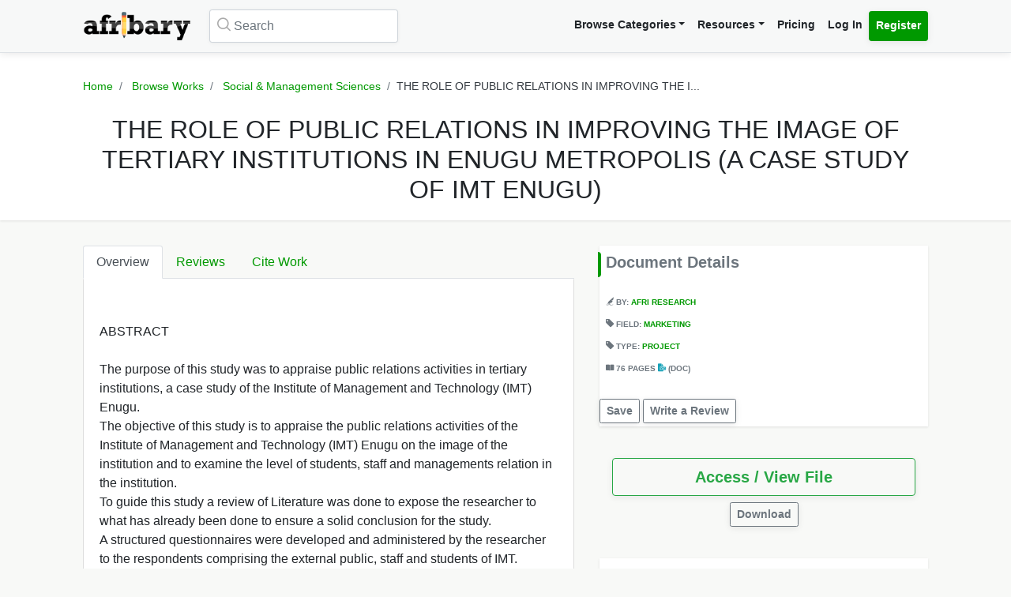

--- FILE ---
content_type: text/html; charset=UTF-8
request_url: https://afribary.com/works/the-role-of-public-relations-in-improving-the-image-of-tertiary-institutions-in-enugu-metropolis-a-case-study-of-imt-enugu
body_size: 12078
content:
<!DOCTYPE html>
<html lang="en" dir="ltr" mozdisallowselectionprint>
<head>
    <meta charset="UTF-8">
    <meta name="viewport" content="width=device-width, initial-scale=1.0" />

    
    <meta name="csrf-token" content="hoLfoj5hsWTKoIFTrwAPfWxrZ0GYWV231aYA3gk1">

    <meta itemprop="name" content="THE ROLE OF PUBLIC RELATIONS IN IMPROVING THE IMAGE OF TERTIARY INSTITUTIONS IN ENUGU METROPOLIS  (A CASE STUDY OF IMT ENUGU) | Afribary" />
    <meta itemprop="description" content=" ABSTRACT  The purpose of this study was to appraise public relations activities in tertiary institutions, a case study of the Institute of Management..." />

    <meta name="description" content=" ABSTRACT  The purpose of this study was to appraise public relations activities in tertiary institutions, a case study of the Institute of Management..." />
    <meta name="keywords" content=" Afribary, Library, Research, Project, project topics,academic research works,seminar topics, online academic library, thesis,projects,seminars,essays,papers,thesis topics,project materials,essay,writing project,project writing, essay topics" />
    <meta itemprop="image" content="https://cdn.afribary.com/works/thumbs/2026/1/3/2012_07_The_Role_of_PR_in_Improving_Image_of_tertiary_Institutions.jpg">
    <meta name="robots" content="index, follow"/>
    <meta name="googlebot" content="index, follow, max-snippet:-1, max-image-preview:large, max-video-preview:-1"/>
    <meta name="bingbot" content="index, follow, max-snippet:-1, max-image-preview:large, max-video-preview:-1"/>
            <link rel="canonical" href="https://afribary.com/works/the-role-of-public-relations-in-improving-the-image-of-tertiary-institutions-in-enugu-metropolis-a-case-study-of-imt-enugu"/>
                            <link rel="amphtml" href="https://afribary.com/works/the-role-of-public-relations-in-improving-the-image-of-tertiary-institutions-in-enugu-metropolis-a-case-study-of-imt-enugu/amp">
                
    <meta name="twitter:card" content="summary_large_image">
    <meta name="twitter:site" content="https://afribary.com/works/the-role-of-public-relations-in-improving-the-image-of-tertiary-institutions-in-enugu-metropolis-a-case-study-of-imt-enugu">
    <meta name="twitter:title" content="THE ROLE OF PUBLIC RELATIONS IN IMPROVING THE IMAGE OF TERTIARY INSTITUTIONS IN ENUGU METROPOLIS  (A CASE STUDY OF IMT ENUGU) | Afribary">
    <meta name="twitter:description" content=" ABSTRACT  The purpose of this study was to appraise public relations activities in tertiary institutions, a case study of the Institute of Management...">
    <meta name="twitter:creator" content="Afri Research">
    <meta name="twitter:image" content="https://cdn.afribary.com/works/thumbs/2026/1/3/2012_07_The_Role_of_PR_in_Improving_Image_of_tertiary_Institutions.jpg">
    
    <meta property="og:title" content="THE ROLE OF PUBLIC RELATIONS IN IMPROVING THE IMAGE OF TERTIARY INSTITUTIONS IN ENUGU METROPOLIS  (A CASE STUDY OF IMT ENUGU) | Afribary" />
    <meta property="og:type" content="website" />
    <meta property="og:url" content="https://afribary.com/works/the-role-of-public-relations-in-improving-the-image-of-tertiary-institutions-in-enugu-metropolis-a-case-study-of-imt-enugu" />
    <meta property="og:image" content="https://cdn.afribary.com/works/thumbs/2026/1/3/2012_07_The_Role_of_PR_in_Improving_Image_of_tertiary_Institutions.jpg" />
    <meta property="og:description" content=" ABSTRACT  The purpose of this study was to appraise public relations activities in tertiary institutions, a case study of the Institute of Management..." />
    <meta property="og:site_name" content="Afribary" />

    <link rel=preload href="https://afribary.com/fonts/icomoon/fonts/icomoon.ttf?lz63y2" as="font" type="font/ttf" crossorigin>
    <link rel="preload" href="/css/afribary.ui.min.css" as="style">
    <link rel="preload" href="https://afribary.com/js/jquery/jquery-3.6.3.min.js" as="script">

    
    <link rel="shortcut icon" href="https://afribary.com/img/favicon.ico" type="image/x-icon" />
    <link rel="apple-touch-icon" href="https://afribary.com/img/apple-touch-icon.png" />
    <link rel="apple-touch-icon" sizes="57x57" href="https://afribary.com/img/apple-touch-icon-57x57.png" />
    <link rel="apple-touch-icon" sizes="72x72" href="https://afribary.com/img/apple-touch-icon-72x72.png" />
    <link rel="apple-touch-icon" sizes="76x76" href="https://afribary.com/img/apple-touch-icon-76x76.png" />
    <link rel="apple-touch-icon" sizes="114x114" href="https://afribary.com/img/apple-touch-icon-114x114.png" />
    <link rel="apple-touch-icon" sizes="120x120" href="https://afribary.com/img/apple-touch-icon-120x120.png" />
    <link rel="apple-touch-icon" sizes="144x144" href="https://afribary.com/img/apple-touch-icon-144x144.png" />
    <link rel="apple-touch-icon" sizes="152x152" href="https://afribary.com/img/apple-touch-icon-152x152.png" />
    <link rel="apple-touch-icon" sizes="180x180" href="https://afribary.com/img/apple-touch-icon-180x180.png" />

    
    <title>THE ROLE OF PUBLIC RELATIONS IN IMPROVING THE IMAGE OF TERTIARY INSTITUTIONS IN ENUGU METROPOLIS  (A CASE STUDY OF IMT ENUGU) | Afribary</title>
    <link rel="stylesheet" type="text/css" href="https://afribary.com/css/afribary.ui.min.css">
    <link rel="stylesheet" type="text/css" href="https://afribary.com/css/extras.css">
    <style type="text/css">.footer-section .copyright-links {font-size: .9rem;} .navbar-light .navbar-nav .red-link, .footer-section .copyright-links a.red-link, .footer-section .list-unstyled a.red-link{color: #af5a05} .footer-section li a.text-muted{margin-bottom: 7px;display:block;}</style>

    
        <style>
        .text-wrap {
            overflow: hidden;
            text-overflow: ellipsis;
            white-space: normal;
        }
    </style>
            <style>
        .container {max-width: 1100px;}
        .overview-card .card {
            max-width: 700px;
            margin: auto;
            box-shadow: 2px 2px 15px #555;
            border: 1px solid #99a399;
            height: auto;
            
        }
        .overview-card .card-img img {
            width: 100%;
        }
        h5.section-title {
            display: block;
        }
        h5.section-title:before {
            background-color: #090;
            border-bottom-right-radius: 4px;
            border-top-right-radius: 4px;
            content: "";
            position: absolute;
            width: 4px;
            height: 2rem;
            display: inline-block;
            margin-left: -10px;
        }
        .grid-container {
            grid-column-gap: 2rem;
            display: grid;
            grid-auto-rows: auto;
            grid-template-areas:
                "description headline"
                "description related"
                "description related";
            grid-template-columns: auto 26rem;
            grid-template-rows: auto auto auto auto 1fr auto;
            }

            @media screen and (max-width: 700px){
            .grid-container {
                grid-template-areas:
                    "headline"
                    "document"
                    "description"
                    "related";
                grid-template-columns: none;
            }
            }

        .overview-card {
            grid-area: document;
        }
        .headline{
            grid-area: headline;
        }
        .related{
            grid-area: related;
        }
        .description{
            grid-area: description;
        }
        
    </style>    
    
    <script src="https://afribary.com/js/jquery/jquery-3.6.3.min.js" type="b301465f440ea86f2b36d1bb-text/javascript"></script>
    <!--[if lt IE 9]>
    <script src="https://oss.maxcdn.com/html5shiv/3.7.2/html5shiv.min.js"></script>
    <script src="https://oss.maxcdn.com/respond/1.4.2/respond.min.js"></script>
    <![endif]-->

    <!-- Google Tag Manager -->
    <script type="b301465f440ea86f2b36d1bb-text/javascript">(function(w,d,s,l,i){w[l]=w[l]||[];w[l].push({'gtm.start':
            new Date().getTime(),event:'gtm.js'});var f=d.getElementsByTagName(s)[0],
            j=d.createElement(s),dl=l!='dataLayer'?'&l='+l:'';j.async=true;j.src=
            'https://www.googletagmanager.com/gtm.js?id='+i+dl;f.parentNode.insertBefore(j,f);
        })(window,document,'script','dataLayer','GTM-N22BHB7');</script>
    <!-- End Google Tag Manager -->

        <!--<script src="https://cdn.onesignal.com/sdks/OneSignalSDK.js" async=""></script>
    <script>
        window.OneSignal = window.OneSignal || [];
        OneSignal.push(function() {
            OneSignal.init({
                appId: "c77aecae-5d32-42d5-a6cd-41380235d83a",
                safari_web_id: "web.onesignal.auto.5bb9a1c9-03c0-4629-b099-1bc8c9257be5",
                notifyButton: {
                    enable: false,
                }
            });
        });
    </script> -->
    
    
        <script async src="https://securepubads.g.doubleclick.net/tag/js/gpt.js" type="b301465f440ea86f2b36d1bb-text/javascript"></script>
        <script type="b301465f440ea86f2b36d1bb-text/javascript">
        window.googletag = window.googletag || {cmd: []};
        googletag.cmd.push(function() {
            googletag.defineSlot('/23212819861/topreadpage', [[728, 90], 'fluid', [750, 100], [320, 50], [468, 60], [970, 90], [950, 90]], 'div-gpt-ad-1732028014573-0').addService(googletag.pubads());
            googletag.pubads().enableSingleRequest();
            googletag.pubads().collapseEmptyDivs();
            googletag.enableServices();
        });
        </script>
        <script async src="https://pagead2.googlesyndication.com/pagead/js/adsbygoogle.js?client=ca-pub-3143548529401804" crossorigin="anonymous" type="b301465f440ea86f2b36d1bb-text/javascript"></script>
    
     
</head>

<body>


<noscript>
    <iframe src="https://www.googletagmanager.com/ns.html?id=GTM-N22BHB7" height="0" width="0" style="display:none;visibility:hidden"></iframe>
</noscript>


    <div class="page-wrap" id="page-content-container">
        <div class="custom-navbar">
    <nav class="navbar navbar-expand-lg navbar-light navbar-light-grey">
        <div class="container">
            <a class="navbar-brand mr-4" href="https://afribary.com"><img src="https://afribary.com/img/logo.png" alt="Afribary" /></a>
            <button class="navbar-toggler" type="button" data-toggle="collapse" data-target="#navbarSupportedContent" aria-controls="navbarSupportedContent" aria-expanded="false" aria-label="Toggle navigation">
                <span class="navbar-toggler-icon"></span>
            </button>

            <div class="collapse navbar-collapse" id="navbarSupportedContent">
                                    <form method="GET" action="https://afribary.com/search" class="form-inline my-2 my-lg-0 mr-auto custom-search-input md left">
                        <input type="text" name="search" id="searchtop" value="" class="form-control mr-sm-2" placeholder="Search" aria-label="Search">
                        <i class="icon-search"></i>
                    </form>
                
                <ul class="navbar-nav ml-auto right">
                    <!-- <li class="nav-item"><a class="nav-link" href="https://afribary.com/works"> Browse Categories </a></li> -->
                    <li class="nav-item dropdown">
                            <a class="nav-link dropdown-toggle" href="#" id="navbarDropdownMenuLinkOne" data-toggle="dropdown" aria-haspopup="true" aria-expanded="false">Browse Categories</a>
                                <div class="dropdown-menu dropdown-menu-right dropright" aria-labelledby="navbarDropdownMenuLinkOne">
                                    <a class="dropdown-item font-weight-bold dropdown-toggle " href="#" id="navbarDropdownMenuLinkTwo" data-toggle="dropdown" aria-haspopup="true" aria-expanded="false"> 
                                        Academic Documents & Papers 
                                    </a>
                                    <div class="dropdown-menu dropdown-menu-left dropdown-submenu" aria-labelledby="navbarDropdownMenuLinkTwo">
                                        <a class="dropdown-item font-weight-bold" href="https://afribary.com/works">Browse Research Works</a>
                                        <a class="dropdown-item font-weight-bold" href="https://afribary.com/study"> Browse Study Materials </a>
                                        <a class="dropdown-item font-weight-bold" href="https://afribary.com/books"> Browse Books </a>
                                        <a class="dropdown-item font-weight-bold" href="https://afribary.com/institutions"> Browse by Institutions </a>
                                    </div>
                                    
                                    <a class="dropdown-item font-weight-bold" href="https://afribary.com/business"> Business Documents & Templates </a>
                                    <a class="dropdown-item font-weight-bold" href="https://afribary.com/legal"> Legal Documents & Templates </a>
                                </div>
                        </li>

                    <li class="nav-item dropdown">
                            <a class="nav-link dropdown-toggle" href="#" id="navbarDropdownMenuLinkOne" data-toggle="dropdown" aria-haspopup="true" aria-expanded="false">Resources</a>
                            <div class="dropdown-menu dropdown-menu-right" aria-labelledby="navbarDropdownMenuLinkOne">
                                <a class="dropdown-item font-weight-bold" href="https://afribary.com/topics"> Get Topics by Field </a>
                                <a class="dropdown-item font-weight-bold" href="https://afribary.com/opportunities"> Scholarships/Opportunities </a>
                                <a class="dropdown-item font-weight-bold" href="https://afribary.com/plagiarism-checker"> Plagiarism Checker Tool </a>
                                <a class="dropdown-item font-weight-bold" href="https://afribary.com/blog"> Blog </a>
                                <a class="dropdown-item font-weight-bold" href="https://afribary.com/knowledge"> Knowledge Base </a>
                                <a class="dropdown-item font-weight-bold" href="https://afribary.com/how-to-order"> How it Works </a>
                                <!-- <a class="dropdown-item font-weight-bold red-link" href="https://afribary.com/write-request?utm_source=afribary.com&utm_campaign=afribary+menu&utm_medium=web"> Hire a Researcher / Writer </a> -->
                            </div>
                        </li>
                    <li class="nav-item"><a class="nav-link" href="https://afribary.com/pricing"> Pricing </a></li>
                                            <li class="nav-item"><a class="nav-link" href="https://afribary.com/login"> Log In </a></li>
                        <li class="nav-item"><a class="nav-link btn btn-primary" href="https://afribary.com/register"> Register </a></li>
                    
                                    </ul>
            </div>
        </div>
    </nav>
</div>
<style>
    .dropdown-menu .dropdown-submenu {
    display: none;
    position: absolute;
    top: 0;
    }
    .dropdown-menu .dropdown-submenu.show {
        display: block;
        left: 100%;
    }
    .navbar-nav .dropdown-menu .dropdown-item {
        margin-top: 0.25rem;
        margin-bottom: 0.25rem;
    }
    @media screen and (max-width: 768px){
        .dropdown-menu .dropdown-submenu.show {
            position: relative;
            left: 0;
        }
    }
</style>
        <section class="hero topic-detail shadow">
    <div class="container">
        <div class="row justify-content-center">
            <div class="col-md-12">
                <ol class="breadcrumb text-center">
                    <li class="breadcrumb-item"><a href="https://afribary.com"> Home </a></li>
                    <li class="breadcrumb-item"><a href="https://afribary.com/works"> Browse Works </a></li>
                    <li class="breadcrumb-item"><a href="https://afribary.com/works/fields/social-management-sciences"> Social &amp; Management Sciences </a></li>
                    <li class="breadcrumb-item active">THE ROLE OF PUBLIC RELATIONS IN IMPROVING THE I...</li>
                </ol>

                <div class="hero-content">
                    <h1 class="hero-heading">THE ROLE OF PUBLIC RELATIONS IN IMPROVING THE IMAGE OF TERTIARY INSTITUTIONS IN ENUGU METROPOLIS  (A CASE STUDY OF IMT ENUGU)</h1>
                </div>
            </div>
        </div>
    </div>
</section>
        <section class="section-container">
            <div class="container grid-container ">
                
                                        <div class="description">
<ul class="nav nav-tabs" id="topicDetailsTab" role="tablist">
    <li class="nav-item">
        <a class="nav-link active" id="overview-tab" data-toggle="tab" href="#overview" role="tab" aria-controls="overview" aria-expanded="true"> Overview </a>
    </li>
    <li class="nav-item">
        <a class="nav-link" id="reviews-tab" data-toggle="tab" href="#reviews" role="tab" aria-controls="reviews"> Reviews </a>
    </li>
    <li class="nav-item">
        <a class="nav-link" id="citework-tab" data-toggle="tab" href="#citework" role="tab" aria-controls="citework"> Cite Work </a>
    </li>
</ul>
<div class="tab-content" id="myTabContent">
    <div class="tab-pane fade show active" id="overview" role="tabpanel" aria-labelledby="overview-tab">
    
        <div class="topic-overview-table-content text-wrap">
            <div><br></div> <div>ABSTRACT</div> <div><br></div> <div>The purpose of this study was to appraise public relations activities in tertiary institutions, a case study of the Institute of Management and Technology (IMT) Enugu.</div> <div>The objective of this study is to appraise the public relations activities of the Institute of Management and Technology (IMT) Enugu on the image of the institution and to examine the level of students, staff and managements relation in the institution.</div> <div>To guide this study a review of Literature was done to expose the researcher to what has already been done to ensure a solid conclusion for the study.</div> <div>A structured questionnaires were developed and administered by the researcher to the respondents comprising the external public, staff and students of IMT.</div> <div>Bouleys formula was used to determine the sample size for the staff and students while Topmans formula was used to determine the sample size for external public.</div> <div>The data collected were from both primary and secondary sources and were duly analysed and presented in a manner in which they could be easily be understood and applied by whoever is interested in the work and its findings.</div> <div>Chi-square was used to test the hypotheses formulated.</div> <div>From the analysis the following findings emerged:</div> <div>(a)The organization did not define the role of the staff/ management.  Absolute dissatisfaction with salaries/ wages administration for lecturers and other staff.</div> <div>(b)Public relations practice of IMT has led to industrial harmony, this is evidenced by the fact that there has not been major strikes for a long time.</div> <div>Public relation practice of IMT impact positively on customers patronage of the Institution.  Based on the above findings, the researcher made the following recommendations that:</div> <div>(a)IMT public relations department should be well funded, this will enable them to acquire more sophisticated equipment like computers, television, radio, public address system, printing machine, photocopying machine and so on for improving their public relations activities.</div> <div>(b)Public relation as a management philosophy should be understood to include all efforts towards achieving organizational goals and objectives as a means of ensuring that all the department of other organizations are made to understand that their actions are what other publics will use in rating the organization.</div> <div>(c)Whatever policies or rules, the institution has regarding promotion, discipline, dismissal and transfer should be followed strictly and accordingly to avoid lapses.  The institution should seek to operate in time or provide better motivational facilities than other similar Institutions.  It is the researcherâ€™s belief that public relations is a potent tool for marketing of goods and services.  IMT must embrace it for the satisfaction of its numerous public.</div> <div>Having tabled the above findings and recommendations, the researcher therefore concludes that the onus is on the management to implement the recommendations to ensure continued satisfaction of its various publics.</div> <div><br></div> <div><br></div> <div>TABLE OF CONTENTS</div> <div><br></div> <div>Title page</div> <div>Approval page</div> <div>Dedication</div> <div>Acknowledgement</div> <div>Abstract</div> <div>Table of contents</div> <div><br></div> <div>CHAPTER ONE</div> <div>INTRODUCTION</div> <div>1.1Background of the Study</div> <div>1.2Statement of the Problem </div> <div>1.3Objective of the Study </div> <div>1.4Formulation of Hypotheses</div> <div>1.5Significance of the Study</div> <div>1.6Scope of the Study</div> <div>1.7Definition of Terms</div> <div><br></div> <div>CHAPTER TWO</div> <div>LITERATURE REVIEW</div> <div>2.1An Overview of Public Relation </div> <div>2.2Functions of Public Relation</div> <div>2.3Public Relation and Marketing Concept</div> <div>2.4The Rate of Public Relation in Marketing</div> <div>2.5Problems of Public Relation</div> <div>2.6Relevant Public of I.M.T.</div> <div><br></div> <div>CHAPTER THREE</div> <div>3.0RESEARCH METHODOLOGY</div> <div>3.1Sources of Data</div> <div>3.2Research Instruments Used </div> <div>3.3Population of the Study</div> <div>3.4Determination of Sample Size</div> <div>3.5Sampling Technique</div> <div>3.6Method of Questionnaire Administration or </div> <div>Distribution</div> <div>3.7Method of Data Analysis and Treatment</div> <div>3.8Limitations of the Study</div> <div><br></div> <div>CHAPTER FOUR</div> <div>4.0PRESENTATION, ANALYSIS AND INTERPRETATION</div> <div>OF DATA</div> <div>4.1Presentation and Analysis of Data</div> <div>4.2Test of Hypotheses</div> <div><br></div> <div>CHAPTER FIVE</div> <div>5.0SUMMARY OF FINDINGS, RECOMMENDATIONS AND </div> <div>CONCLUSION</div> <div>5.1Summary of Findings</div> <div>5.2Recommendations</div> <div>5.3Conclusion </div> <div>BIBLIOGRAPHY</div> <div>APPENDIXES</div> <div><br></div>

                            
                
                <div class="cta-buttons  mt-3 text-right">

                                            <a href="https://afribary.com/works/the-role-of-public-relations-in-improving-the-image-of-tertiary-institutions-in-enugu-metropolis-a-case-study-of-imt-enugu/report" class="btn btn-outline-danger btn-sm mb-1"> Report </a>
                    
                    
                                             <a href="https://afribary.com/works/the-role-of-public-relations-in-improving-the-image-of-tertiary-institutions-in-enugu-metropolis-a-case-study-of-imt-enugu/read" class="btn btn-outline-primary btn-sm mb-1"> Access / View File </a>                                                                 </div>
                
                    </div>
    </div>

    <div class="tab-pane fade" id="reviews" role="tabpanel" aria-labelledby="reviews-tab">
        
        <div class="row">
            <div class="col-md-5 mb-2">
                <div class="card shadow">
                    <div class="card-body pt-1 pb-1">
                        <span class="text-muted text-uppercase small"> Overall Rating </span>
                        <h2 class="display-4 font-weight-bold">0</h2>
                        <div class="review-rating" data-rating="0"></div>
                    </div>
                </div>
            </div>
            <div class="col-md-7 mb-2">
                <div class="star-rating-progress">
                    <div class="star-label">5 Star</div>
                    <div class="progress">
                        <div class="progress-bar bg-primary" role="progressbar" style="width: 100%" aria-valuenow="100" aria-valuemin="0" aria-valuemax="100"></div>
                    </div>
                    <div class="star-count">(0)</div>
                </div>

                <div class="star-rating-progress">
                    <div class="star-label">4 Star</div>
                    <div class="progress">
                        <div class="progress-bar bg-info" role="progressbar" style="width: 80%" aria-valuenow="80" aria-valuemin="0" aria-valuemax="100"></div>
                    </div>
                    <div class="star-count">(0)</div>
                </div>

                <div class="star-rating-progress">
                    <div class="star-label">3 Star</div>
                    <div class="progress">
                        <div class="progress-bar bg-secondary" role="progressbar" style="width: 60%" aria-valuenow="60" aria-valuemin="0" aria-valuemax="100"></div>
                    </div>
                    <div class="star-count">(0)</div>
                </div>

                <div class="star-rating-progress">
                    <div class="star-label">2 Star</div>
                    <div class="progress">
                        <div class="progress-bar bg-warning" role="progressbar" style="width: 40%" aria-valuenow="40" aria-valuemin="0" aria-valuemax="100"></div>
                    </div>
                    <div class="star-count">(0)</div>
                </div>

                <div class="star-rating-progress">
                    <div class="star-label">1 Star</div>
                    <div class="progress">
                        <div class="progress-bar bg-danger" role="progressbar" style="width: 20%" aria-valuenow="20" aria-valuemin="0" aria-valuemax="100"></div>
                    </div>
                    <div class="star-count">(0)</div>
                </div>
            </div>
        </div>

        <div id="reviews-list">
                    </div>

        <div class="text-center">
                    </div>
    </div>


    <div class="tab-pane fade" id="citework" role="tabpanel" aria-labelledby="citework-tab">
        <div class="card mb-2">
            <div class="card-header">APA</div>
            <div class="card-body">
                <p class="card-text small">    Research, A.
     (2018). THE ROLE OF PUBLIC RELATIONS IN IMPROVING THE IMAGE OF TERTIARY INSTITUTIONS IN ENUGU METROPOLIS  (A CASE STUDY OF IMT ENUGU). <em>Afribary</em>. Retrieved from https://afribary.com/works/the-role-of-public-relations-in-improving-the-image-of-tertiary-institutions-in-enugu-metropolis-a-case-study-of-imt-enugu</p>
                </div>
            </div>

            <div class="card mb-2">
                <div class="card-header">MLA 8th</div>
                <div class="card-body">
                    <p class="card-text small">        Research, Afri
     "THE ROLE OF PUBLIC RELATIONS IN IMPROVING THE IMAGE OF TERTIARY INSTITUTIONS IN ENUGU METROPOLIS  (A CASE STUDY OF IMT ENUGU)" <em>Afribary</em>. Afribary, 03 Feb. 2018, https://afribary.com/works/the-role-of-public-relations-in-improving-the-image-of-tertiary-institutions-in-enugu-metropolis-a-case-study-of-imt-enugu. Accessed 03 Jan. 2026. </p>
                </div>
            </div>

            <div class="card mb-2">
                <div class="card-header">MLA7</div>
                <div class="card-body">
                    <p class="card-text small">        Research, Afri
     . "THE ROLE OF PUBLIC RELATIONS IN IMPROVING THE IMAGE OF TERTIARY INSTITUTIONS IN ENUGU METROPOLIS  (A CASE STUDY OF IMT ENUGU)". <em>Afribary</em>, Afribary, 03 Feb. 2018. Web. 03 Jan. 2026. < https://afribary.com/works/the-role-of-public-relations-in-improving-the-image-of-tertiary-institutions-in-enugu-metropolis-a-case-study-of-imt-enugu >.</p>
                </div>
            </div>

            <div class="card mb-2">
                <div class="card-header">Chicago</div>
                <div class="card-body">
                    <p class="card-text small">        Research, Afri
     . "THE ROLE OF PUBLIC RELATIONS IN IMPROVING THE IMAGE OF TERTIARY INSTITUTIONS IN ENUGU METROPOLIS  (A CASE STUDY OF IMT ENUGU)" Afribary (2018). Accessed January 03, 2026. https://afribary.com/works/the-role-of-public-relations-in-improving-the-image-of-tertiary-institutions-in-enugu-metropolis-a-case-study-of-imt-enugu</p>
                </div>
            </div>
        </div>
    </div>
</div>                    <div class="headline">
<div class="sidebar bg-white shadow mb-3">
    <h5 class="section-title mb-3 p-2">Document Details</h5>
<div class="topic-metas p-2">
     
    <span class="d-block mb-3">
         
        <i class="icon-author"></i> 
        By: <a  href="https://afribary.com/authors/anonymous-user"> Afri Research </a>
                    </span> 
            
    <span class="d-block mb-3"> 
        <i class="icon-tag-2"></i> Field: <a  href="https://afribary.com/works/fields/social-management-sciences/sub-fields/marketing"> Marketing </a>
    </span>
     
    <span class="d-block mb-3">
        <i class="icon-tag-2"></i> Type: <a  href="https://afribary.com/works/fields/social-management-sciences/sub-fields/marketing?types[]=project"> Project </a>
    </span> 
    
         <span class="d-block mb-3"> <i class="icon-pages"></i> 
     76 PAGES 
      
     <em class="icon-doc text-info font-weight-light"></em> (doc)</span>
        
</div>
<div class="cta-buttons mt-2">
                        <a href="#" onclick="if (!window.__cfRLUnblockHandlers) return false; saveUnsave(event);" class="btn btn-outline-secondary btn-sm mb-1" data-formId="save-work-form-the-role-of-public-relations-in-improving-the-image-of-tertiary-institutions-in-enugu-metropolis-a-case-study-of-imt-enugu" data-saveText="Save" data-unSaveText="Unsave" id="btn-save-work-form-the-role-of-public-relations-in-improving-the-image-of-tertiary-institutions-in-enugu-metropolis-a-case-study-of-imt-enugu" data-cf-modified-b301465f440ea86f2b36d1bb-="">  Save  </a>
            <form action="https://afribary.com/works/the-role-of-public-relations-in-improving-the-image-of-tertiary-institutions-in-enugu-metropolis-a-case-study-of-imt-enugu/save" method="POST" style="display: inline;" id="save-work-form-the-role-of-public-relations-in-improving-the-image-of-tertiary-institutions-in-enugu-metropolis-a-case-study-of-imt-enugu">
                <input type="hidden" name="_token" value="hoLfoj5hsWTKoIFTrwAPfWxrZ0GYWV231aYA3gk1" autocomplete="off">
            </form>
        
                    <a href="https://afribary.com/works/the-role-of-public-relations-in-improving-the-image-of-tertiary-institutions-in-enugu-metropolis-a-case-study-of-imt-enugu/review" class="btn btn-outline-secondary btn-sm mb-1"> Write a Review </a>
            </div>
</div>

<div class="p-3 mb-3">
<div class="cta-buttons mt-2">
        
                         
            <div class="btn-group mb-1 d-block" role="group" aria-label="nav.view_access">
                <a href="https://afribary.com/works/the-role-of-public-relations-in-improving-the-image-of-tertiary-institutions-in-enugu-metropolis-a-case-study-of-imt-enugu/read" class="btn btn-outline-success btn-lg w-100 mb-1"> 
                    Access / View File 
                </a> 
            </div>
            
                        <div class="btn-group mb-1 text-center d-block mx-auto" role="group" aria-label="Download">
                <a href="https://afribary.com/works/the-role-of-public-relations-in-improving-the-image-of-tertiary-institutions-in-enugu-metropolis-a-case-study-of-imt-enugu/download" class="btn btn-outline-secondary btn-sm mb-1"> 
                    Download 
                </a>
            </div>
                        
    </div>
</div>

<div class="p-3 bg-white shadow mb-3">
<div class="social-share mt-2">
    <div><small> Share this work:</small></div>
<a 
    target="_blank" 
    href="https://www.facebook.com/sharer/sharer.php?u=https://afribary.com/works/the-role-of-public-relations-in-improving-the-image-of-tertiary-institutions-in-enugu-metropolis-a-case-study-of-imt-enugu" 
    title="Share on Facebook"
    class="btn btn-sm btn-outline-secondary"
>
    <i class="icon-facebook"></i> Share
</a>
<a 
    target="_blank" 
    href="https://twitter.com/intent/tweet?url=https://afribary.com/works/the-role-of-public-relations-in-improving-the-image-of-tertiary-institutions-in-enugu-metropolis-a-case-study-of-imt-enugu&text=THE+ROLE+OF+PUBLIC+RELATIONS+IN+IMPROVING+THE+IMAGE+OF+TERTIARY+INSTITUTIONS+IN+ENUGU+METROPOLIS++%28A+CASE+STUDY+OF+IMT+ENUGU%29" 
    title="Share on Twitter"
    class="btn btn-sm btn-outline-secondary" 
>
    <i class="icon-twitter"></i> Tweet
</a>

<a 
    target="_blank" 
    href="https://linkedin.com/shareArticle?url=https://afribary.com/works/the-role-of-public-relations-in-improving-the-image-of-tertiary-institutions-in-enugu-metropolis-a-case-study-of-imt-enugu&title=THE+ROLE+OF+PUBLIC+RELATIONS+IN+IMPROVING+THE+IMAGE+OF+TERTIARY+INSTITUTIONS+IN+ENUGU+METROPOLIS++%28A+CASE+STUDY+OF+IMT+ENUGU%29" 
    title="Share on Linkedin"
    class="btn btn-sm btn-outline-secondary" 
>
    <i class="icon-linkedin"></i> Share
</a>

<a 
    target="_blank" 
    href="whatsapp://send?text=THE+ROLE+OF+PUBLIC+RELATIONS+IN+IMPROVING+THE+IMAGE+OF+TERTIARY+INSTITUTIONS+IN+ENUGU+METROPOLIS++%28A+CASE+STUDY+OF+IMT+ENUGU%29 https://afribary.com/works/the-role-of-public-relations-in-improving-the-image-of-tertiary-institutions-in-enugu-metropolis-a-case-study-of-imt-enugu" 
    data-action="share/whatsapp/share" 
    title="Share on Whatsapp"
    class="btn btn-sm btn-outline-secondary"
>
    <i class="icon-whatsapp"></i> Send
</a></div>
</div>
</div>                                            <div class="related">
                            

                            <div class="sidebar sidebar-related-topics bg-white shadow">
                                <h5 class="section-title mb-3"> Related Works </h5>
                                <ul class="related-topics">
                                                                            <li>
                                            <h6><a  href="https://afribary.com/works/the-role-of-nigeria-export-promotion-council-nepc-in-export-promotion-in-nigeria-a-case-study-of-enugu-zonal-office">THE ROLE OF NIGERIA EXPORT PROMOTION COUNCIL (NEPC) IN EXPORT PROMOTION IN NIGERIA (A CASE STUDY OF ENUGU ZONAL OFFICE)</a></h6>
                                        </li>
                                                                            <li>
                                            <h6><a  href="https://afribary.com/works/problems-and-prospects-of-marketing-in-small-scale-business-in-nigeria-a-case-study-of-aqua-rapha-in-enugu">PROBLEMS AND PROSPECTS OF MARKETING IN SMALL-SCALE BUSINESS IN NIGERIA  (A CASE STUDY OF AQUA RAPHA IN ENUGU)</a></h6>
                                        </li>
                                                                            <li>
                                            <h6><a  href="https://afribary.com/works/the-impact-of-product-advertisement-on-sales-volume-of-companies-a-case-study-of-nigeria-breweries-plc-9th-mile-corner">THE IMPACT OF PRODUCT ADVERTISEMENT ON SALES VOLUME OF COMPANIES  (A CASE STUDY OF NIGERIA BREWERIES  PLC 9TH MILE CORNER)</a></h6>
                                        </li>
                                                                            <li>
                                            <h6><a  href="https://afribary.com/works/the-attitude-of-nigerians-towards-made-in-nigeria-products-a-case-study-of-curbery-shoes-ltd-onitsha-anambra-state">THE ATTITUDE OF NIGERIANS TOWARDS MADE IN NIGERIA PRODUCTS (A CASE STUDY OF CURBERY SHOES LTD ONITSHA  ANAMBRA STATE)</a></h6>
                                        </li>
                                                                            <li>
                                            <h6><a  href="https://afribary.com/works/the-effect-of-sales-promotion-on-the-marketing-of-coca-cola-brand-of-soft-drinks-in-enugu-urban">THE EFFECT OF SALES PROMOTION ON THE MARKETING OF COCA-COLA BRAND OF SOFT DRINKS IN ENUGU URBAN</a></h6>
                                        </li>
                                                                            <li>
                                            <h6><a  href="https://afribary.com/works/the-effectiveness-of-personal-selling-strategies-in-marketing-of-cosmetics-a-case-study-of-bianca-cosmetics-enugu">THE EFFECTIVENESS OF PERSONAL SELLING STRATEGIES IN MARKETING OF COSMETICS  (A CASE STUDY OF BIANCA COSMETICS ENUGU)</a></h6>
                                        </li>
                                                                            <li>
                                            <h6><a  href="https://afribary.com/works/role-of-marketing-information-system-in-enhancing-sales-9830">ROLE OF MARKETING INFORMATION SYSTEM IN ENHANCING SALES</a></h6>
                                        </li>
                                                                            <li>
                                            <h6><a  href="https://afribary.com/works/the-application-of-public-relations-strategy-in-banking-sector-a-case-study-of-uba-bank-plc">THE APPLICATION OF PUBLIC RELATIONS  STRATEGY IN BANKING SECTOR (A CASE STUDY OF UBA BANK PLC)</a></h6>
                                        </li>
                                                                            <li>
                                            <h6><a  href="https://afribary.com/works/the-effectiveness-of-personal-selling-in-the-marketing-of-industrial-product-in-enugu-metropolis-a-case-study-of-emenite-nigeria-plc">THE EFFECTIVENESS OF PERSONAL SELLING IN THE MARKETING OF INDUSTRIAL PRODUCT IN ENUGU METROPOLIS   A CASE STUDY OF EMENITE NIGERIA PLC</a></h6>
                                        </li>
                                                                            <li>
                                            <h6><a  href="https://afribary.com/works/the-effect-of-sales-force-motivation-on-productivity-a-case-study-of-emenite-company-enugu">THE EFFECT OF SALES FORCE MOTIVATION ON PRODUCTIVITY A CASE STUDY OF EMENITE COMPANY ENUGU</a></h6>
                                        </li>
                                                                    </ul>
                            </div>
                        </div>
                                </div>
        </section>

        <a href="javascript:" id="return-to-top"><i class="icon-chevron-right"></i></a>
    </div>

    <footer class="footer-section mt-2">
    <div class="container py-4">
        <div class="row">
            <div class="col-12">
                <div class="footer-category-links">
                    <span class="font-weight-bold">SECTIONS: </span> <a href="/business/fields/management-strategy/sub-fields/plans-proposals"> Business Plan Templates </a>
<a href="/works"> Academic Thesis &amp; Papers </a>
<a href="/legal/fields/law-legal/sub-fields/laws-statutes-acts"> Law / Statuses </a>
<a href="/business/fields/human-resources"> HR Templates </a>
<a href="/study"> Study Materials </a>
<a href="/legal/fields/law-legal/sub-fields/court-cases-filings">  Court Cases &amp; Filings </a>
<a href="/business/fields/career/sub-fields/applications-letters"> Applications/Letters </a>
<a href="/business/fields/finance?search=&amp;types%5B%5D=template"> Business Finance Templates </a>
<a href="/business/fields/career"> Career </a>
<a href="/legal/fields/templates-contracts/sub-fields/agreements-contracts">  Agreements &amp; Contracts </a>
<a href="/legal/fields/templates-contracts/sub-fields/policies"> Policies Templates </a>
                </div>
            </div>
        </div>
        <hr/>
        <div class="row">
                    <div class="col-lg-3">
                        <ul class="list-unstyled padding-none">
                            <li class="font-weight-bold mb-3">Resources & Tools</li>
                            <li><a class="text-muted" href="https://afribary.com/works"> Browse Research Works </a></li>
                            <li><a class="text-muted" href="https://afribary.com/business"> Business Documents & Templates </a></li>
                            <li><a class="text-muted" href="https://afribary.com/legal"> Legal Documents & Templates </a></li>
                            <li><a class="text-muted" href="https://afribary.com/study"> Browse Study Materials </a></li>
                            <li><a class="text-muted" href="https://afribary.com/books"> Browse Books </a></li>
                            <li><a class="text-muted" href="https://afribary.com/plagiarism-checker"> Plagiarism Checker Tool </a></li>
                            <li><a class="text-muted" href="https://afribary.com/topics"> Get Topics by Field </a></li>
                        </ul>
                    </div>
                    <div class="col-lg-3">
                        <ul class="list-unstyled padding-none">
                            <li class="font-weight-bold mb-3">Company Info</li>
                            <li><a class="text-muted" href="https://afribary.com/about"> About </a></li>
                            <li><a class="text-muted" href="https://afribary.com/pricing"> Pricing </a></li>
                            <li><a class="text-muted" href="https://afribary.com/blog"> Blog </a></li>
                            <li><a class="text-muted" href="https://afribary.com/grants"> Research Grant </a></li>
                        </ul>
                    </div>
                    <div class="col-lg-3">
                        <ul class="list-unstyled padding-none">
                            <li class="font-weight-bold mb-3">Help</li>
                            <li><a class="text-muted" href="https://afribary.com/contact-us"> Contact </a></li>
                            <li><a class="text-muted" href="https://afribary.com/how-to-order"> How it Works </a></li>
                            <li><a class="text-muted" href="https://afribary.com/faqs"> FAQS </a></li>
                            <li></li>
                            <li><a class="text-muted" href="https://afribary.com/knowledge"> Knowledge Base </a></li>
                        </ul>
                    </div>
                    <div class="col-lg-3">
                        <div class="mb-1 apps">
                            <div class="font-weight-bold mb-3">Get our App</div>
                        <a href="https://play.google.com/store/apps/details?id=com.afribary" title="Afribary Android App"><img src="https://afribary.com/img/socials/play_store.svg" alt="Afribary Android App" /></a>
                        </div>
                                                <a href="" class="btn btn-primary btn-sm mb-2">Create an Account</a>
                        
                        <div class="footer-social">
                            <a href="https://www.facebook.com/afribary" title="Facebook"><img src="https://afribary.com/img/socials/facebook.svg" alt="Facebook" /></a>
                            <a href="https://www.twitter.com/afribary" title="Twitter"><img src="https://afribary.com/img/socials/twitter.svg" alt="Twitter" /></a>
                            <a href="https://www.linkedin.com/company/afribarylimited" title="LinkedIn"><img src="https://afribary.com/img/socials/linkedin.svg" alt="LinkedIn" /></a>
                            <a href="https://www.instagram.com/afribary_" title="Instagram"><img src="https://afribary.com/img/socials/instagram.svg" alt="Instagram" /></a>
                        </div>
                    </div>
                </div>
    </div>
</footer>
<section class="footer-section bg-light">
        <div class="container">
        <div class="row">
            <div class="col-sm-12 col-md-12 col-lg-10 order-2 order-sm-1">
                <p class="copyright-links">
                    <a href="https://afribary.com/privacy-policy"> Privacy Policy </a> |
                    <a href="https://afribary.com/refund-policy"> Refund Policy </a> |
                    <a href="https://afribary.com/terms"> Terms </a> |
                    <a href="https://afribary.com/copyright"> Copyright </a> | 
                    ©  2026, Afribary Limited. All rights reserved.
                </p>
            </div>
        </div>
        </div>
    </section>


    
            <div class="modal fade" id="paymentModal" tabindex="-1" role="dialog" aria-labelledby="paymentModalLabel" aria-hidden="true">
            <div class="modal-dialog modal-lg" role="document">
                <div class="modal-content">
                    <div class="modal-header">
                        <h5 class="modal-title" id="paymentModalLabel"> Payment Method </h5>
                        <button type="button" class="close" data-dismiss="modal" aria-label="Close">
                            <span aria-hidden="true">&times;</span>
                        </button>
                    </div>
                    <div class="modal-body">
                        <div class="container-fluid">
                            <div class="row">
                                <div class="col-12 mb-2">
                                    <h5> Pay $10.35 and access only this work </h6>
                                </div>
                                <div class=" col-md-12 ">
                                    <h6 class="text-muted"> Pay with Card/Bank/USSD/Mobile Money </h6>
                                    <p> We accept several ATM, debit, credit cards. We also process bank transfer, direct bank debit, mobile money and USSD payments. Click "Pay Now" below to pay online and access works immediately. </p>
                                    <div class="form-row">
                                        <div class="col-md-12">
                                            <div class="form-group mt-2 text-left">
                                                <a href="https://afribary.com/works/the-role-of-public-relations-in-improving-the-image-of-tertiary-institutions-in-enugu-metropolis-a-case-study-of-imt-enugu/online-payment" class="btn btn-primary"> Pay Now </a>
                                            </div>
                                        </div>
                                    </div>
                                </div>
                                
                                <!-- <div class="col-md-6">
                                    <h6 class="text-muted"> Payment Through Bank </h6>
                                    <p> Pay through bank deposit, bank transfer or ATM transfer. Click "Continue to Bank" below to see payment details and instructions. You will get your subscription as soon as we confirm your payment. Please follow the instruction on the next page. </p>
                                    <a href="https://afribary.com/works/the-role-of-public-relations-in-improving-the-image-of-tertiary-institutions-in-enugu-metropolis-a-case-study-of-imt-enugu/offline-payment" class="btn btn-primary"> Continue to Bank </a>
                                </div> -->
                                
                            </div>
                        </div>
                    </div>
                </div>
            </div>
        </div>
    

<script src="/js/production.min.js" type="b301465f440ea86f2b36d1bb-text/javascript"></script>
<script type="b301465f440ea86f2b36d1bb-text/javascript">
    $(document).ready(function(){
        //sticky header
        $(".custom-navbar").sticky({ topSpacing: 0});

        //Fastclick
        window.addEventListener('load', function() {
            new FastClick(document.body);
        }, false);

        if (location.hash !== '') $('a[href="' + location.hash + '"]').tab('show');
        // remember the hash in the URL without jumping
        $('a[data-toggle="tab"]').on('shown.bs.tab', function(e) {
            if(history.pushState) {
                history.pushState(null, null, '#'+$(e.target).attr('href').substr(1));
            } else {
                location.hash = '#'+$(e.target).attr('href').substr(1);
            }
        });
    });
</script>


    <script src="/js/loadMore.js" type="b301465f440ea86f2b36d1bb-text/javascript"></script>
    <script src="/js/followUnfollow.js" type="b301465f440ea86f2b36d1bb-text/javascript"></script>
    <script src="/js/saveUnsave.js" type="b301465f440ea86f2b36d1bb-text/javascript"></script>
    <script type="b301465f440ea86f2b36d1bb-text/javascript">
        $(document).ready(function(){
            $('.review-rating').raty({
                readOnly : true,
                starType : 'i',
                hints    : ['Hated it', 'Did not like it', 'Just OK', 'Liked it', 'Loved it'],
                score: function() {
                    return $(this).attr('data-rating');
                }
            });

            $(window).scroll(function() {
                if ($(this).scrollTop() >= 50) {        // If page is scrolled more than 50px
                    $('#return-to-top').fadeIn(200);    // Fade in the arrow
                } else {
                    $('#return-to-top').fadeOut(200);   // Else fade out the arrow
                }
            });
            $('#return-to-top').click(function() {      // When arrow is clicked
                $('body,html').animate({
                    scrollTop : 0                       // Scroll to top of body
                }, 500);
            });


                    });
    </script>
    <script type="application/ld+json">
{
 "@context":"https://schema.org",
 "@graph": [

 {
    "@type":"WebSite",
    "@id":"https://afribary.com#website",
    "url":"https://afribary.com",
    "name":"Find Academic Research Papers, Study Materials, eBooks and more | Afribary",
    "description":"Afribary helps you access academic research works across Africa. Browse thousands of ebooks and research works: project topics, essays, papers, thesis, seminars, lesson notes, african journals",
    "potentialAction":[
    {
        "@type":"SearchAction",
        "target":"https://afribary.com/search/?search={search_term_string}",
        "query-input":"required name=search_term_string"
    }
    ],
    "inLanguage":"en"
},

 {
    "@context": "https://schema.org",
    "@type":"ScholarlyArticle",
    "datePublished":"2018-02-03T03:36:57+00:00",
    "dateModified":"2026-01-03T04:59:03+00:00",
    "headline":"THE ROLE OF PUBLIC RELATIONS IN IMPROVING THE IMAGE OF TERTIARY INSTITUTIONS IN ENUGU METROPOLIS  (A CASE STUDY OF IMT ENUGU)",
    "mainEntityOfPage":"https://afribary.com/works/the-role-of-public-relations-in-improving-the-image-of-tertiary-institutions-in-enugu-metropolis-a-case-study-of-imt-enugu",
    "image":"https://afribary.com/works/the-role-of-public-relations-in-improving-the-image-of-tertiary-institutions-in-enugu-metropolis-a-case-study-of-imt-enugu/logo",
    "abstract": " ABSTRACT  The purpose of this study was to appraise public relations activities in tertiary institutions, a case study of the Institute of Management and Technology (IMT) Enugu. The objective of this study is to appraise the public relations activities of the Institute of Management and Technology (IMT) Enugu on the image of the institution and to examine the level of students, staff and managements relation in the institution. To guide this study a review of Literature was done to expose the researcher to what has already been done to ensure a solid conclusion for the study. A structured questionnaires were developed and administered by the researcher to the respondents comprising the external public, staff and students of IMT. Bouleys formula was used to determine the sample size for the staff and students while Topmans formula was used to determine the sample size for external public. The data collected were from both primary and secondary sources and were duly analysed and presented in a manner in which they could be easily be understood and applied by whoever is interested in the work and its findings. Chi-square was used to test the hypotheses formulated. From the analysis the following findings emerged: (a)The organization did not define the role of the staff/ management.  Absolute dissatisfaction with salaries/ wages administration for lecturers and other staff. (b)Public relations practice of IMT has led to industrial harmony, this is evidenced by the fact that there has not been major strikes for a long time. Public relation practice of IMT impact positively on customers patronage of the Institution.  Based on the above findings, the researcher made the following recommendations that: (a)IMT public relations department should be well funded, this will enable them to acquire more sophisticated equipment like computers, television, radio, public address system, printing machine, photocopying machine and so on for improving their public relations activities. (b)Public relation as a management philosophy should be understood to include all efforts towards achieving organizational goals and objectives as a means of ensuring that all the department of other organizations are made to understand that their actions are what other publics will use in rating the organization. (c)Whatever policies or rules, the institution has regarding promotion, discipline, dismissal and transfer should be followed strictly and accordingly to avoid lapses.  The institution should seek to operate in time or provide better motivational facilities than other similar Institutions.  It is the researcherâ€™s belief that public relations is a potent tool for marketing of goods and services.  IMT must embrace it for the satisfaction of its numerous public. Having tabled the above findings and recommendations, the researcher therefore concludes that the onus is on the management to implement the recommendations to ensure continued satisfaction of its various publics.   TABLE OF CONTENTS  Title page Approval page Dedication Acknowledgement Abstract Table of contents  CHAPTER ONE INTRODUCTION 1.1Background of the Study 1.2Statement of the Problem  1.3Objective of the Study  1.4Formulation of Hypotheses 1.5Significance of the Study 1.6Scope of the Study 1.7Definition of Terms  CHAPTER TWO LITERATURE REVIEW 2.1An Overview of Public Relation  2.2Functions of Public Relation 2.3Public Relation and Marketing Concept 2.4The Rate of Public Relation in Marketing 2.5Problems of Public Relation 2.6Relevant Public of I.M.T.  CHAPTER THREE 3.0RESEARCH METHODOLOGY 3.1Sources of Data 3.2Research Instruments Used  3.3Population of the Study 3.4Determination of Sample Size 3.5Sampling Technique 3.6Method of Questionnaire Administration or  Distribution 3.7Method of Data Analysis and Treatment 3.8Limitations of the Study  CHAPTER FOUR 4.0PRESENTATION, ANALYSIS AND INTERPRETATION OF DATA 4.1Presentation and Analysis of Data 4.2Test of Hypotheses  CHAPTER FIVE 5.0SUMMARY OF FINDINGS, RECOMMENDATIONS AND  CONCLUSION 5.1Summary of Findings 5.2Recommendations 5.3Conclusion  BIBLIOGRAPHY APPENDIXES ",
    "author":[
    {
        "@context":"https://schema.org/",
        "@type":"Person",
        "name":"Afri Research",
        "url":"https://afribary.com/authors/anonymous-user",
        "image":"https://afribary.com/authors/anonymous-user/photo",
        "memberOf": {
            "@context":"https://schema.org/",
            "@type":"Organization",
            "name":" none "
            }
         }
        ],
        "publisher":{
        "@context":"https://schema.org",
        "@type":"Organization",
        "name":"Afribary",
        "url":"https://afribary.com",
        "logo":"http://afribary.com/img/logo.png"
        },
    "breadcrumb": 
        {
            "@context":"https://schema.org",
            "@type":"BreadcrumbList",
            "itemListElement":[
            {
                "@type":"ListItem",
                "position":1,
                "item":{"@id":"https://afribary.com/","name":"Home"}
            },
            {
                "@type":"ListItem",
                "position":2,
                "item":{"@id": "https://afribary.com/works","name":"Research"}
            },
            {
                "@type":"ListItem",
                "position":3,
                "item":{"@id":"https://afribary.com/works/fields/social-management-sciences","name":"Social &amp; Management Sciences"}
            },
            {
                "@type":"ListItem",
                "position":4,
                "item":{"@id":"https://afribary.com/works/fields/social-management-sciences/sub-fields/marketing","name":"Marketing"}
            }
        ]
    }
    }]
    }
</script>
<script src="/cdn-cgi/scripts/7d0fa10a/cloudflare-static/rocket-loader.min.js" data-cf-settings="b301465f440ea86f2b36d1bb-|49" defer></script><script defer src="https://static.cloudflareinsights.com/beacon.min.js/vcd15cbe7772f49c399c6a5babf22c1241717689176015" integrity="sha512-ZpsOmlRQV6y907TI0dKBHq9Md29nnaEIPlkf84rnaERnq6zvWvPUqr2ft8M1aS28oN72PdrCzSjY4U6VaAw1EQ==" data-cf-beacon='{"version":"2024.11.0","token":"0d079afc257648118ef67afbc42d4fe8","r":1,"server_timing":{"name":{"cfCacheStatus":true,"cfEdge":true,"cfExtPri":true,"cfL4":true,"cfOrigin":true,"cfSpeedBrain":true},"location_startswith":null}}' crossorigin="anonymous"></script>
</body>
</html>

--- FILE ---
content_type: text/html; charset=utf-8
request_url: https://www.google.com/recaptcha/api2/aframe
body_size: 266
content:
<!DOCTYPE HTML><html><head><meta http-equiv="content-type" content="text/html; charset=UTF-8"></head><body><script nonce="qBVZ0oSmE78Ee8M9917s5A">/** Anti-fraud and anti-abuse applications only. See google.com/recaptcha */ try{var clients={'sodar':'https://pagead2.googlesyndication.com/pagead/sodar?'};window.addEventListener("message",function(a){try{if(a.source===window.parent){var b=JSON.parse(a.data);var c=clients[b['id']];if(c){var d=document.createElement('img');d.src=c+b['params']+'&rc='+(localStorage.getItem("rc::a")?sessionStorage.getItem("rc::b"):"");window.document.body.appendChild(d);sessionStorage.setItem("rc::e",parseInt(sessionStorage.getItem("rc::e")||0)+1);localStorage.setItem("rc::h",'1767450086048');}}}catch(b){}});window.parent.postMessage("_grecaptcha_ready", "*");}catch(b){}</script></body></html>

--- FILE ---
content_type: application/javascript
request_url: https://afribary.com/js/production.min.js
body_size: 55645
content:
function _defineProperties(t,e){for(var n=0;n<e.length;n++){var i=e[n];i.enumerable=i.enumerable||!1,i.configurable=!0,"value"in i&&(i.writable=!0),Object.defineProperty(t,i.key,i)}}function _createClass(t,e,n){return e&&_defineProperties(t.prototype,e),n&&_defineProperties(t,n),t}function _defineProperties(t,e){for(var n=0;n<e.length;n++){var i=e[n];i.enumerable=i.enumerable||!1,i.configurable=!0,"value"in i&&(i.writable=!0),Object.defineProperty(t,i.key,i)}}function _createClass(t,e,n){return e&&_defineProperties(t.prototype,e),n&&_defineProperties(t,n),t}function _extends(){return(_extends=Object.assign||function(t){for(var e=1;e<arguments.length;e++){var n=arguments[e];for(var i in n)Object.prototype.hasOwnProperty.call(n,i)&&(t[i]=n[i])}return t}).apply(this,arguments)}function _defineProperties(t,e){for(var n=0;n<e.length;n++){var i=e[n];i.enumerable=i.enumerable||!1,i.configurable=!0,"value"in i&&(i.writable=!0),Object.defineProperty(t,i.key,i)}}function _createClass(t,e,n){return e&&_defineProperties(t.prototype,e),n&&_defineProperties(t,n),t}function _extends(){return(_extends=Object.assign||function(t){for(var e=1;e<arguments.length;e++){var n=arguments[e];for(var i in n)Object.prototype.hasOwnProperty.call(n,i)&&(t[i]=n[i])}return t}).apply(this,arguments)}function _defineProperties(t,e){for(var n=0;n<e.length;n++){var i=e[n];i.enumerable=i.enumerable||!1,i.configurable=!0,"value"in i&&(i.writable=!0),Object.defineProperty(t,i.key,i)}}function _createClass(t,e,n){return e&&_defineProperties(t.prototype,e),n&&_defineProperties(t,n),t}function _extends(){return(_extends=Object.assign||function(t){for(var e=1;e<arguments.length;e++){var n=arguments[e];for(var i in n)Object.prototype.hasOwnProperty.call(n,i)&&(t[i]=n[i])}return t}).apply(this,arguments)}function _defineProperties(t,e){for(var n=0;n<e.length;n++){var i=e[n];i.enumerable=i.enumerable||!1,i.configurable=!0,"value"in i&&(i.writable=!0),Object.defineProperty(t,i.key,i)}}function _createClass(t,e,n){return e&&_defineProperties(t.prototype,e),n&&_defineProperties(t,n),t}function _extends(){return(_extends=Object.assign||function(t){for(var e=1;e<arguments.length;e++){var n=arguments[e];for(var i in n)Object.prototype.hasOwnProperty.call(n,i)&&(t[i]=n[i])}return t}).apply(this,arguments)}function _defineProperties(t,e){for(var n=0;n<e.length;n++){var i=e[n];i.enumerable=i.enumerable||!1,i.configurable=!0,"value"in i&&(i.writable=!0),Object.defineProperty(t,i.key,i)}}function _createClass(t,e,n){return e&&_defineProperties(t.prototype,e),n&&_defineProperties(t,n),t}function _extends(){return(_extends=Object.assign||function(t){for(var e=1;e<arguments.length;e++){var n=arguments[e];for(var i in n)Object.prototype.hasOwnProperty.call(n,i)&&(t[i]=n[i])}return t}).apply(this,arguments)}function _defineProperties(t,e){for(var n=0;n<e.length;n++){var i=e[n];i.enumerable=i.enumerable||!1,i.configurable=!0,"value"in i&&(i.writable=!0),Object.defineProperty(t,i.key,i)}}function _createClass(t,e,n){return e&&_defineProperties(t.prototype,e),n&&_defineProperties(t,n),t}function _defineProperties(t,e){for(var n=0;n<e.length;n++){var i=e[n];i.enumerable=i.enumerable||!1,i.configurable=!0,"value"in i&&(i.writable=!0),Object.defineProperty(t,i.key,i)}}function _createClass(t,e,n){return e&&_defineProperties(t.prototype,e),n&&_defineProperties(t,n),t}!function(t,e){"object"==typeof exports&&"undefined"!=typeof module?module.exports=e():"function"==typeof define&&define.amd?define(e):t.Popper=e()}(this,function(){"use strict";function t(t){return t&&"[object Function]"==={}.toString.call(t)}function e(t,e){if(1!==t.nodeType)return[];var n=window.getComputedStyle(t,null);return e?n[e]:n}function n(t){return"HTML"===t.nodeName?t:t.parentNode||t.host}function i(t){if(!t||-1!==["HTML","BODY","#document"].indexOf(t.nodeName))return window.document.body;var o=e(t),r=o.overflow,s=o.overflowX,a=o.overflowY;return/(auto|scroll)/.test(r+a+s)?t:i(n(t))}function o(t){var n=t&&t.offsetParent,i=n&&n.nodeName;return i&&"BODY"!==i&&"HTML"!==i?-1!==["TD","TABLE"].indexOf(n.nodeName)&&"static"===e(n,"position")?o(n):n:window.document.documentElement}function r(t){return null===t.parentNode?t:r(t.parentNode)}function s(t,e){if(!(t&&t.nodeType&&e&&e.nodeType))return window.document.documentElement;var n=t.compareDocumentPosition(e)&Node.DOCUMENT_POSITION_FOLLOWING,i=n?t:e,a=n?e:t,l=document.createRange();l.setStart(i,0),l.setEnd(a,0);var c=l.commonAncestorContainer;if(t!==c&&e!==c||i.contains(a))return function(t){var e=t.nodeName;return"BODY"!==e&&("HTML"===e||o(t.firstElementChild)===t)}(c)?c:o(c);var u=r(t);return u.host?s(u.host,e):s(t,r(e).host)}function a(t){var e="top"===(1<arguments.length&&void 0!==arguments[1]?arguments[1]:"top")?"scrollTop":"scrollLeft",n=t.nodeName;if("BODY"===n||"HTML"===n){var i=window.document.documentElement;return(window.document.scrollingElement||i)[e]}return t[e]}function l(t,e){var n=2<arguments.length&&void 0!==arguments[2]&&arguments[2],i=a(e,"top"),o=a(e,"left"),r=n?-1:1;return t.top+=i*r,t.bottom+=i*r,t.left+=o*r,t.right+=o*r,t}function c(t,e){var n="x"===e?"Left":"Top",i="Left"==n?"Right":"Bottom";return+t["border"+n+"Width"].split("px")[0]+ +t["border"+i+"Width"].split("px")[0]}function u(t,e,n,i){return j(e["offset"+t],e["scroll"+t],n["client"+t],n["offset"+t],n["scroll"+t],z()?n["offset"+t]+i["margin"+("Height"===t?"Top":"Left")]+i["margin"+("Height"===t?"Bottom":"Right")]:0)}function d(){var t=window.document.body,e=window.document.documentElement,n=z()&&window.getComputedStyle(e);return{height:u("Height",t,e,n),width:u("Width",t,e,n)}}function h(t){return Y({},t,{right:t.left+t.width,bottom:t.top+t.height})}function p(t){var n={};if(z())try{n=t.getBoundingClientRect();var i=a(t,"top"),o=a(t,"left");n.top+=i,n.left+=o,n.bottom+=i,n.right+=o}catch(t){}else n=t.getBoundingClientRect();var r={left:n.left,top:n.top,width:n.right-n.left,height:n.bottom-n.top},s="HTML"===t.nodeName?d():{},l=s.width||t.clientWidth||r.right-r.left,u=s.height||t.clientHeight||r.bottom-r.top,p=t.offsetWidth-l,f=t.offsetHeight-u;if(p||f){var g=e(t);p-=c(g,"x"),f-=c(g,"y"),r.width-=p,r.height-=f}return h(r)}function f(t,n){var o=z(),r="HTML"===n.nodeName,s=p(t),a=p(n),c=i(t),u=e(n),d=+u.borderTopWidth.split("px")[0],f=+u.borderLeftWidth.split("px")[0],g=h({top:s.top-a.top-d,left:s.left-a.left-f,width:s.width,height:s.height});if(g.marginTop=0,g.marginLeft=0,!o&&r){var m=+u.marginTop.split("px")[0],v=+u.marginLeft.split("px")[0];g.top-=d-m,g.bottom-=d-m,g.left-=f-v,g.right-=f-v,g.marginTop=m,g.marginLeft=v}return(o?n.contains(c):n===c&&"BODY"!==c.nodeName)&&(g=l(g,n)),g}function g(t){var e=window.document.documentElement,n=f(t,e),i=j(e.clientWidth,window.innerWidth||0),o=j(e.clientHeight,window.innerHeight||0),r=a(e),s=a(e,"left");return h({top:r-n.top+n.marginTop,left:s-n.left+n.marginLeft,width:i,height:o})}function m(t){var i=t.nodeName;return"BODY"!==i&&"HTML"!==i&&("fixed"===e(t,"position")||m(n(t)))}function v(t,e,o,r){var a={top:0,left:0},l=s(t,e);if("viewport"===r)a=g(l);else{var c;"scrollParent"===r?"BODY"===(c=i(n(t))).nodeName&&(c=window.document.documentElement):c="window"===r?window.document.documentElement:r;var u=f(c,l);if("HTML"!==c.nodeName||m(l))a=u;else{var h=d(),p=h.height,v=h.width;a.top+=u.top-u.marginTop,a.bottom=p+u.top,a.left+=u.left-u.marginLeft,a.right=v+u.left}}return a.left+=o,a.top+=o,a.right-=o,a.bottom-=o,a}function _(t){return t.width*t.height}function y(t,e,n,i,o){var r=5<arguments.length&&void 0!==arguments[5]?arguments[5]:0;if(-1===t.indexOf("auto"))return t;var s=v(n,i,r,o),a={top:{width:s.width,height:e.top-s.top},right:{width:s.right-e.right,height:s.height},bottom:{width:s.width,height:s.bottom-e.bottom},left:{width:e.left-s.left,height:s.height}},l=Object.keys(a).map(function(t){return Y({key:t},a[t],{area:_(a[t])})}).sort(function(t,e){return e.area-t.area}),c=l.filter(function(t){var e=t.width,i=t.height;return e>=n.clientWidth&&i>=n.clientHeight}),u=0<c.length?c[0].key:l[0].key,d=t.split("-")[1];return u+(d?"-"+d:"")}function b(t,e,n){return f(n,s(e,n))}function w(t){var e=window.getComputedStyle(t),n=parseFloat(e.marginTop)+parseFloat(e.marginBottom),i=parseFloat(e.marginLeft)+parseFloat(e.marginRight);return{width:t.offsetWidth+i,height:t.offsetHeight+n}}function C(t){var e={left:"right",right:"left",bottom:"top",top:"bottom"};return t.replace(/left|right|bottom|top/g,function(t){return e[t]})}function E(t,e,n){n=n.split("-")[0];var i=w(t),o={width:i.width,height:i.height},r=-1!==["right","left"].indexOf(n),s=r?"top":"left",a=r?"left":"top",l=r?"height":"width",c=r?"width":"height";return o[s]=e[s]+e[l]/2-i[l]/2,o[a]=n===a?e[a]-i[c]:e[C(a)],o}function T(t,e){return Array.prototype.find?t.find(e):t.filter(e)[0]}function k(e,n,i){return(void 0===i?e:e.slice(0,function(t,e,n){if(Array.prototype.findIndex)return t.findIndex(function(t){return t[e]===n});var i=T(t,function(t){return t[e]===n});return t.indexOf(i)}(e,"name",i))).forEach(function(e){e.function&&console.warn("`modifier.function` is deprecated, use `modifier.fn`!");var i=e.function||e.fn;e.enabled&&t(i)&&(n.offsets.popper=h(n.offsets.popper),n.offsets.reference=h(n.offsets.reference),n=i(n,e))}),n}function O(t,e){return t.some(function(t){var n=t.name;return t.enabled&&n===e})}function x(t){for(var e=[!1,"ms","Webkit","Moz","O"],n=t.charAt(0).toUpperCase()+t.slice(1),i=0;i<e.length-1;i++){var o=e[i],r=o?""+o+n:t;if(void 0!==window.document.body.style[r])return r}return null}function S(t,e,n,o){n.updateBound=o,window.addEventListener("resize",n.updateBound,{passive:!0});var r=i(t);return function t(e,n,o,r){var s="BODY"===e.nodeName,a=s?window:e;a.addEventListener(n,o,{passive:!0}),s||t(i(a.parentNode),n,o,r),r.push(a)}(r,"scroll",n.updateBound,n.scrollParents),n.scrollElement=r,n.eventsEnabled=!0,n}function I(){var t;this.state.eventsEnabled&&(window.cancelAnimationFrame(this.scheduleUpdate),this.state=(this.reference,t=this.state,window.removeEventListener("resize",t.updateBound),t.scrollParents.forEach(function(e){e.removeEventListener("scroll",t.updateBound)}),t.updateBound=null,t.scrollParents=[],t.scrollElement=null,t.eventsEnabled=!1,t))}function A(t){return""!==t&&!isNaN(parseFloat(t))&&isFinite(t)}function $(t,e){Object.keys(e).forEach(function(n){var i="";-1!==["width","height","top","right","bottom","left"].indexOf(n)&&A(e[n])&&(i="px"),t.style[n]=e[n]+i})}function D(t,e,n){var i=T(t,function(t){return t.name===e}),o=!!i&&t.some(function(t){return t.name===n&&t.enabled&&t.order<i.order});if(!o){var r="`"+e+"`";console.warn("`"+n+"` modifier is required by "+r+" modifier in order to work, be sure to include it before "+r+"!")}return o}function N(t){var e=1<arguments.length&&void 0!==arguments[1]&&arguments[1],n=G.indexOf(t),i=G.slice(n+1).concat(G.slice(0,n));return e?i.reverse():i}function P(t,e,n,i){var o=[0,0],r=-1!==["right","left"].indexOf(i),s=t.split(/(\+|\-)/).map(function(t){return t.trim()}),a=s.indexOf(T(s,function(t){return-1!==t.search(/,|\s/)}));s[a]&&-1===s[a].indexOf(",")&&console.warn("Offsets separated by white space(s) are deprecated, use a comma (,) instead.");var l=/\s*,\s*|\s+/,c=-1===a?[s]:[s.slice(0,a).concat([s[a].split(l)[0]]),[s[a].split(l)[1]].concat(s.slice(a+1))];return(c=c.map(function(t,i){var o=(1===i?!r:r)?"height":"width",s=!1;return t.reduce(function(t,e){return""===t[t.length-1]&&-1!==["+","-"].indexOf(e)?(t[t.length-1]=e,s=!0,t):s?(t[t.length-1]+=e,s=!1,t):t.concat(e)},[]).map(function(t){return function(t,e,n,i){var o=t.match(/((?:\-|\+)?\d*\.?\d*)(.*)/),r=+o[1],s=o[2];if(!r)return t;if(0===s.indexOf("%")){var a;switch(s){case"%p":a=n;break;case"%":case"%r":default:a=i}return h(a)[e]/100*r}return"vh"===s||"vw"===s?("vh"===s?j(document.documentElement.clientHeight,window.innerHeight||0):j(document.documentElement.clientWidth,window.innerWidth||0))/100*r:r}(t,o,e,n)})})).forEach(function(t,e){t.forEach(function(n,i){A(n)&&(o[e]+=n*("-"===t[i-1]?-1:1))})}),o}for(var F=Math.min,L=Math.floor,j=Math.max,M=["native code","[object MutationObserverConstructor]"],H="undefined"!=typeof window,B=["Edge","Trident","Firefox"],R=0,U=0;U<B.length;U+=1)if(H&&0<=navigator.userAgent.indexOf(B[U])){R=1;break}var W,V=H&&function(t){return M.some(function(e){return-1<(t||"").toString().indexOf(e)})}(window.MutationObserver)?function(t){var e=!1,n=0,i=document.createElement("span");return new MutationObserver(function(){t(),e=!1}).observe(i,{attributes:!0}),function(){e||(e=!0,i.setAttribute("x-index",n),++n)}}:function(t){var e=!1;return function(){e||(e=!0,setTimeout(function(){e=!1,t()},R))}},z=function(){return null==W&&(W=-1!==navigator.appVersion.indexOf("MSIE 10")),W},q=function(t,e){if(!(t instanceof e))throw new TypeError("Cannot call a class as a function")},K=function(){function t(t,e){for(var n,i=0;i<e.length;i++)(n=e[i]).enumerable=n.enumerable||!1,n.configurable=!0,"value"in n&&(n.writable=!0),Object.defineProperty(t,n.key,n)}return function(e,n,i){return n&&t(e.prototype,n),i&&t(e,i),e}}(),Q=function(t,e,n){return e in t?Object.defineProperty(t,e,{value:n,enumerable:!0,configurable:!0,writable:!0}):t[e]=n,t},Y=Object.assign||function(t){for(var e,n=1;n<arguments.length;n++)for(var i in e=arguments[n])Object.prototype.hasOwnProperty.call(e,i)&&(t[i]=e[i]);return t},X=["auto-start","auto","auto-end","top-start","top","top-end","right-start","right","right-end","bottom-end","bottom","bottom-start","left-end","left","left-start"],G=X.slice(3),J="flip",Z="clockwise",tt="counterclockwise",et=function(){function e(n,i){var o=this,r=2<arguments.length&&void 0!==arguments[2]?arguments[2]:{};q(this,e),this.scheduleUpdate=function(){return requestAnimationFrame(o.update)},this.update=V(this.update.bind(this)),this.options=Y({},e.Defaults,r),this.state={isDestroyed:!1,isCreated:!1,scrollParents:[]},this.reference=n.jquery?n[0]:n,this.popper=i.jquery?i[0]:i,this.options.modifiers={},Object.keys(Y({},e.Defaults.modifiers,r.modifiers)).forEach(function(t){o.options.modifiers[t]=Y({},e.Defaults.modifiers[t]||{},r.modifiers?r.modifiers[t]:{})}),this.modifiers=Object.keys(this.options.modifiers).map(function(t){return Y({name:t},o.options.modifiers[t])}).sort(function(t,e){return t.order-e.order}),this.modifiers.forEach(function(e){e.enabled&&t(e.onLoad)&&e.onLoad(o.reference,o.popper,o.options,e,o.state)}),this.update();var s=this.options.eventsEnabled;s&&this.enableEventListeners(),this.state.eventsEnabled=s}return K(e,[{key:"update",value:function(){return function(){if(!this.state.isDestroyed){var t={instance:this,styles:{},arrowStyles:{},attributes:{},flipped:!1,offsets:{}};t.offsets.reference=b(this.state,this.popper,this.reference),t.placement=y(this.options.placement,t.offsets.reference,this.popper,this.reference,this.options.modifiers.flip.boundariesElement,this.options.modifiers.flip.padding),t.originalPlacement=t.placement,t.offsets.popper=E(this.popper,t.offsets.reference,t.placement),t.offsets.popper.position="absolute",t=k(this.modifiers,t),this.state.isCreated?this.options.onUpdate(t):(this.state.isCreated=!0,this.options.onCreate(t))}}.call(this)}},{key:"destroy",value:function(){return function(){return this.state.isDestroyed=!0,O(this.modifiers,"applyStyle")&&(this.popper.removeAttribute("x-placement"),this.popper.style.left="",this.popper.style.position="",this.popper.style.top="",this.popper.style[x("transform")]=""),this.disableEventListeners(),this.options.removeOnDestroy&&this.popper.parentNode.removeChild(this.popper),this}.call(this)}},{key:"enableEventListeners",value:function(){return function(){this.state.eventsEnabled||(this.state=S(this.reference,this.options,this.state,this.scheduleUpdate))}.call(this)}},{key:"disableEventListeners",value:function(){return I.call(this)}}]),e}();return et.Utils=("undefined"==typeof window?global:window).PopperUtils,et.placements=X,et.Defaults={placement:"bottom",eventsEnabled:!0,removeOnDestroy:!1,onCreate:function(){},onUpdate:function(){},modifiers:{shift:{order:100,enabled:!0,fn:function(t){var e=t.placement,n=e.split("-")[0],i=e.split("-")[1];if(i){var o=t.offsets,r=o.reference,s=o.popper,a=-1!==["bottom","top"].indexOf(n),l=a?"left":"top",c=a?"width":"height",u={start:Q({},l,r[l]),end:Q({},l,r[l]+r[c]-s[c])};t.offsets.popper=Y({},s,u[i])}return t}},offset:{order:200,enabled:!0,fn:function(t,e){var n,i=e.offset,o=t.placement,r=t.offsets,s=r.popper,a=r.reference,l=o.split("-")[0];return n=A(+i)?[+i,0]:P(i,s,a,l),"left"===l?(s.top+=n[0],s.left-=n[1]):"right"===l?(s.top+=n[0],s.left+=n[1]):"top"===l?(s.left+=n[0],s.top-=n[1]):"bottom"===l&&(s.left+=n[0],s.top+=n[1]),t.popper=s,t},offset:0},preventOverflow:{order:300,enabled:!0,fn:function(t,e){var n=e.boundariesElement||o(t.instance.popper);t.instance.reference===n&&(n=o(n));var i=v(t.instance.popper,t.instance.reference,e.padding,n);e.boundaries=i;var r=e.priority,s=t.offsets.popper,a={primary:function(t){var n=s[t];return s[t]<i[t]&&!e.escapeWithReference&&(n=j(s[t],i[t])),Q({},t,n)},secondary:function(t){var n="right"===t?"left":"top",o=s[n];return s[t]>i[t]&&!e.escapeWithReference&&(o=F(s[n],i[t]-("right"===t?s.width:s.height))),Q({},n,o)}};return r.forEach(function(t){var e=-1===["left","top"].indexOf(t)?"secondary":"primary";s=Y({},s,a[e](t))}),t.offsets.popper=s,t},priority:["left","right","top","bottom"],padding:5,boundariesElement:"scrollParent"},keepTogether:{order:400,enabled:!0,fn:function(t){var e=t.offsets,n=e.popper,i=e.reference,o=t.placement.split("-")[0],r=L,s=-1!==["top","bottom"].indexOf(o),a=s?"right":"bottom",l=s?"left":"top",c=s?"width":"height";return n[a]<r(i[l])&&(t.offsets.popper[l]=r(i[l])-n[c]),n[l]>r(i[a])&&(t.offsets.popper[l]=r(i[a])),t}},arrow:{order:500,enabled:!0,fn:function(t,n){if(!D(t.instance.modifiers,"arrow","keepTogether"))return t;var i=n.element;if("string"==typeof i){if(!(i=t.instance.popper.querySelector(i)))return t}else if(!t.instance.popper.contains(i))return console.warn("WARNING: `arrow.element` must be child of its popper element!"),t;var o=t.placement.split("-")[0],r=t.offsets,s=r.popper,a=r.reference,l=-1!==["left","right"].indexOf(o),c=l?"height":"width",u=l?"Top":"Left",d=u.toLowerCase(),p=l?"left":"top",f=l?"bottom":"right",g=w(i)[c];a[f]-g<s[d]&&(t.offsets.popper[d]-=s[d]-(a[f]-g)),a[d]+g>s[f]&&(t.offsets.popper[d]+=a[d]+g-s[f]);var m=a[d]+a[c]/2-g/2,v=e(t.instance.popper,"margin"+u).replace("px",""),_=m-h(t.offsets.popper)[d]-v;return _=j(F(s[c]-g,_),0),t.arrowElement=i,t.offsets.arrow={},t.offsets.arrow[d]=Math.round(_),t.offsets.arrow[p]="",t},element:"[x-arrow]"},flip:{order:600,enabled:!0,fn:function(t,e){if(O(t.instance.modifiers,"inner"))return t;if(t.flipped&&t.placement===t.originalPlacement)return t;var n=v(t.instance.popper,t.instance.reference,e.padding,e.boundariesElement),i=t.placement.split("-")[0],o=C(i),r=t.placement.split("-")[1]||"",s=[];switch(e.behavior){case J:s=[i,o];break;case Z:s=N(i);break;case tt:s=N(i,!0);break;default:s=e.behavior}return s.forEach(function(a,l){if(i!==a||s.length===l+1)return t;i=t.placement.split("-")[0],o=C(i);var c=t.offsets.popper,u=t.offsets.reference,d=L,h="left"===i&&d(c.right)>d(u.left)||"right"===i&&d(c.left)<d(u.right)||"top"===i&&d(c.bottom)>d(u.top)||"bottom"===i&&d(c.top)<d(u.bottom),p=d(c.left)<d(n.left),f=d(c.right)>d(n.right),g=d(c.top)<d(n.top),m=d(c.bottom)>d(n.bottom),v="left"===i&&p||"right"===i&&f||"top"===i&&g||"bottom"===i&&m,_=-1!==["top","bottom"].indexOf(i),y=!!e.flipVariations&&(_&&"start"===r&&p||_&&"end"===r&&f||!_&&"start"===r&&g||!_&&"end"===r&&m);(h||v||y)&&(t.flipped=!0,(h||v)&&(i=s[l+1]),y&&(r=function(t){return"end"===t?"start":"start"===t?"end":t}(r)),t.placement=i+(r?"-"+r:""),t.offsets.popper=Y({},t.offsets.popper,E(t.instance.popper,t.offsets.reference,t.placement)),t=k(t.instance.modifiers,t,"flip"))}),t},behavior:"flip",padding:5,boundariesElement:"viewport"},inner:{order:700,enabled:!1,fn:function(t){var e=t.placement,n=e.split("-")[0],i=t.offsets,o=i.popper,r=i.reference,s=-1!==["left","right"].indexOf(n),a=-1===["top","left"].indexOf(n);return o[s?"left":"top"]=r[n]-(a?o[s?"width":"height"]:0),t.placement=C(e),t.offsets.popper=h(o),t}},hide:{order:800,enabled:!0,fn:function(t){if(!D(t.instance.modifiers,"hide","preventOverflow"))return t;var e=t.offsets.reference,n=T(t.instance.modifiers,function(t){return"preventOverflow"===t.name}).boundaries;if(e.bottom<n.top||e.left>n.right||e.top>n.bottom||e.right<n.left){if(!0===t.hide)return t;t.hide=!0,t.attributes["x-out-of-boundaries"]=""}else{if(!1===t.hide)return t;t.hide=!1,t.attributes["x-out-of-boundaries"]=!1}return t}},computeStyle:{order:850,enabled:!0,fn:function(t,e){var n=e.x,i=e.y,r=t.offsets.popper,s=T(t.instance.modifiers,function(t){return"applyStyle"===t.name}).gpuAcceleration;void 0!==s&&console.warn("WARNING: `gpuAcceleration` option moved to `computeStyle` modifier and will not be supported in future versions of Popper.js!");var a,l,c=void 0===s?e.gpuAcceleration:s,u=p(o(t.instance.popper)),d={position:r.position},h={left:L(r.left),top:L(r.top),bottom:L(r.bottom),right:L(r.right)},f="bottom"===n?"top":"bottom",g="right"===i?"left":"right",m=x("transform");if(l="bottom"==f?-u.height+h.bottom:h.top,a="right"==g?-u.width+h.right:h.left,c&&m)d[m]="translate3d("+a+"px, "+l+"px, 0)",d[f]=0,d[g]=0,d.willChange="transform";else{var v="bottom"==f?-1:1,_="right"==g?-1:1;d[f]=l*v,d[g]=a*_,d.willChange=f+", "+g}var y={"x-placement":t.placement};return t.attributes=Y({},y,t.attributes),t.styles=Y({},d,t.styles),t.arrowStyles=Y({},t.offsets.arrow,t.arrowStyles),t},gpuAcceleration:!0,x:"bottom",y:"right"},applyStyle:{order:900,enabled:!0,fn:function(t){return $(t.instance.popper,t.styles),function(t,e){Object.keys(e).forEach(function(n){!1===e[n]?t.removeAttribute(n):t.setAttribute(n,e[n])})}(t.instance.popper,t.attributes),t.arrowElement&&Object.keys(t.arrowStyles).length&&$(t.arrowElement,t.arrowStyles),t},onLoad:function(t,e,n,i,o){var r=b(0,e,t),s=y(n.placement,r,e,t,n.modifiers.flip.boundariesElement,n.modifiers.flip.padding);return e.setAttribute("x-placement",s),$(e,{position:"absolute"}),n},gpuAcceleration:void 0}}},et});var Util=function(t){function e(t){return{}.toString.call(t).match(/\s([a-zA-Z]+)/)[1].toLowerCase()}var n=!1,i={TRANSITION_END:"bsTransitionEnd",getUID:function(t){do{t+=~~(1e6*Math.random())}while(document.getElementById(t));return t},getSelectorFromElement:function(e){var n=e.getAttribute("data-target");n&&"#"!==n||(n=e.getAttribute("href")||""),"#"===n.charAt(0)&&(n=function(e){return"function"==typeof t.escapeSelector?t.escapeSelector(e).substr(1):e.replace(/(:|\.|\[|\]|,|=|@)/g,"\\$1")}(n));try{return t(document).find(n).length>0?n:null}catch(t){return null}},reflow:function(t){return t.offsetHeight},triggerTransitionEnd:function(e){t(e).trigger(n.end)},supportsTransitionEnd:function(){return Boolean(n)},isElement:function(t){return(t[0]||t).nodeType},typeCheckConfig:function(t,n,o){for(var r in o)if(Object.prototype.hasOwnProperty.call(o,r)){var s=o[r],a=n[r],l=a&&i.isElement(a)?"element":e(a);if(!new RegExp(s).test(l))throw new Error(t.toUpperCase()+': Option "'+r+'" provided type "'+l+'" but expected type "'+s+'".')}}};return n=("undefined"==typeof window||!window.QUnit)&&{end:"transitionend"},t.fn.emulateTransitionEnd=function(e){var n=this,o=!1;return t(this).one(i.TRANSITION_END,function(){o=!0}),setTimeout(function(){o||i.triggerTransitionEnd(n)},e),this},i.supportsTransitionEnd()&&(t.event.special[i.TRANSITION_END]={bindType:n.end,delegateType:n.end,handle:function(e){if(t(e.target).is(this))return e.handleObj.handler.apply(this,arguments)}}),i}($),Alert=function(t){var e="alert",n=t.fn[e],i="close.bs.alert",o="closed.bs.alert",r="click.bs.alert.data-api",s="alert",a="fade",l="show",c=function(){function e(t){this._element=t}var n=e.prototype;return n.close=function(t){t=t||this._element;var e=this._getRootElement(t);this._triggerCloseEvent(e).isDefaultPrevented()||this._removeElement(e)},n.dispose=function(){t.removeData(this._element,"bs.alert"),this._element=null},n._getRootElement=function(e){var n=Util.getSelectorFromElement(e),i=!1;return n&&(i=t(n)[0]),i||(i=t(e).closest("."+s)[0]),i},n._triggerCloseEvent=function(e){var n=t.Event(i);return t(e).trigger(n),n},n._removeElement=function(e){var n=this;t(e).removeClass(l),Util.supportsTransitionEnd()&&t(e).hasClass(a)?t(e).one(Util.TRANSITION_END,function(t){return n._destroyElement(e,t)}).emulateTransitionEnd(150):this._destroyElement(e)},n._destroyElement=function(e){t(e).detach().trigger(o).remove()},e._jQueryInterface=function(n){return this.each(function(){var i=t(this),o=i.data("bs.alert");o||(o=new e(this),i.data("bs.alert",o)),"close"===n&&o[n](this)})},e._handleDismiss=function(t){return function(e){e&&e.preventDefault(),t.close(this)}},_createClass(e,null,[{key:"VERSION",get:function(){return"4.0.0"}}]),e}();return t(document).on(r,'[data-dismiss="alert"]',c._handleDismiss(new c)),t.fn[e]=c._jQueryInterface,t.fn[e].Constructor=c,t.fn[e].noConflict=function(){return t.fn[e]=n,c._jQueryInterface},c}($),Button=function(t){var e="button",n=t.fn[e],i="active",o="btn",r="focus",s='[data-toggle^="button"]',a='[data-toggle="buttons"]',l="input",c=".active",u=".btn",d="click.bs.button.data-api",h="focus.bs.button.data-api blur.bs.button.data-api",p=function(){function e(t){this._element=t}var n=e.prototype;return n.toggle=function(){var e=!0,n=!0,o=t(this._element).closest(a)[0];if(o){var r=t(this._element).find(l)[0];if(r){if("radio"===r.type)if(r.checked&&t(this._element).hasClass(i))e=!1;else{var s=t(o).find(c)[0];s&&t(s).removeClass(i)}if(e){if(r.hasAttribute("disabled")||o.hasAttribute("disabled")||r.classList.contains("disabled")||o.classList.contains("disabled"))return;r.checked=!t(this._element).hasClass(i),t(r).trigger("change")}r.focus(),n=!1}}n&&this._element.setAttribute("aria-pressed",!t(this._element).hasClass(i)),e&&t(this._element).toggleClass(i)},n.dispose=function(){t.removeData(this._element,"bs.button"),this._element=null},e._jQueryInterface=function(n){return this.each(function(){var i=t(this).data("bs.button");i||(i=new e(this),t(this).data("bs.button",i)),"toggle"===n&&i[n]()})},_createClass(e,null,[{key:"VERSION",get:function(){return"4.0.0"}}]),e}();return t(document).on(d,s,function(e){e.preventDefault();var n=e.target;t(n).hasClass(o)||(n=t(n).closest(u)),p._jQueryInterface.call(t(n),"toggle")}).on(h,s,function(e){var n=t(e.target).closest(u)[0];t(n).toggleClass(r,/^focus(in)?$/.test(e.type))}),t.fn[e]=p._jQueryInterface,t.fn[e].Constructor=p,t.fn[e].noConflict=function(){return t.fn[e]=n,p._jQueryInterface},p}($),Carousel=function(t){var e="carousel",n="bs.carousel",i="."+n,o=t.fn[e],r={interval:5e3,keyboard:!0,slide:!1,pause:"hover",wrap:!0},s={interval:"(number|boolean)",keyboard:"boolean",slide:"(boolean|string)",pause:"(string|boolean)",wrap:"boolean"},a="next",l="prev",c="left",u="right",d={SLIDE:"slide"+i,SLID:"slid"+i,KEYDOWN:"keydown"+i,MOUSEENTER:"mouseenter"+i,MOUSELEAVE:"mouseleave"+i,TOUCHEND:"touchend"+i,LOAD_DATA_API:"load.bs.carousel.data-api",CLICK_DATA_API:"click.bs.carousel.data-api"},h="carousel",p="active",f="slide",g="carousel-item-right",m="carousel-item-left",v="carousel-item-next",_="carousel-item-prev",y={ACTIVE:".active",ACTIVE_ITEM:".active.carousel-item",ITEM:".carousel-item",NEXT_PREV:".carousel-item-next, .carousel-item-prev",INDICATORS:".carousel-indicators",DATA_SLIDE:"[data-slide], [data-slide-to]",DATA_RIDE:'[data-ride="carousel"]'},b=function(){function o(e,n){this._items=null,this._interval=null,this._activeElement=null,this._isPaused=!1,this._isSliding=!1,this.touchTimeout=null,this._config=this._getConfig(n),this._element=t(e)[0],this._indicatorsElement=t(this._element).find(y.INDICATORS)[0],this._addEventListeners()}var b=o.prototype;return b.next=function(){this._isSliding||this._slide(a)},b.nextWhenVisible=function(){!document.hidden&&t(this._element).is(":visible")&&"hidden"!==t(this._element).css("visibility")&&this.next()},b.prev=function(){this._isSliding||this._slide(l)},b.pause=function(e){e||(this._isPaused=!0),t(this._element).find(y.NEXT_PREV)[0]&&Util.supportsTransitionEnd()&&(Util.triggerTransitionEnd(this._element),this.cycle(!0)),clearInterval(this._interval),this._interval=null},b.cycle=function(t){t||(this._isPaused=!1),this._interval&&(clearInterval(this._interval),this._interval=null),this._config.interval&&!this._isPaused&&(this._interval=setInterval((document.visibilityState?this.nextWhenVisible:this.next).bind(this),this._config.interval))},b.to=function(e){var n=this;this._activeElement=t(this._element).find(y.ACTIVE_ITEM)[0];var i=this._getItemIndex(this._activeElement);if(!(e>this._items.length-1||e<0))if(this._isSliding)t(this._element).one(d.SLID,function(){return n.to(e)});else{if(i===e)return this.pause(),void this.cycle();var o=e>i?a:l;this._slide(o,this._items[e])}},b.dispose=function(){t(this._element).off(i),t.removeData(this._element,n),this._items=null,this._config=null,this._element=null,this._interval=null,this._isPaused=null,this._isSliding=null,this._activeElement=null,this._indicatorsElement=null},b._getConfig=function(t){return t=_extends({},r,t),Util.typeCheckConfig(e,t,s),t},b._addEventListeners=function(){var e=this;this._config.keyboard&&t(this._element).on(d.KEYDOWN,function(t){return e._keydown(t)}),"hover"===this._config.pause&&(t(this._element).on(d.MOUSEENTER,function(t){return e.pause(t)}).on(d.MOUSELEAVE,function(t){return e.cycle(t)}),"ontouchstart"in document.documentElement&&t(this._element).on(d.TOUCHEND,function(){e.pause(),e.touchTimeout&&clearTimeout(e.touchTimeout),e.touchTimeout=setTimeout(function(t){return e.cycle(t)},500+e._config.interval)}))},b._keydown=function(t){if(!/input|textarea/i.test(t.target.tagName))switch(t.which){case 37:t.preventDefault(),this.prev();break;case 39:t.preventDefault(),this.next()}},b._getItemIndex=function(e){return this._items=t.makeArray(t(e).parent().find(y.ITEM)),this._items.indexOf(e)},b._getItemByDirection=function(t,e){var n=t===a,i=t===l,o=this._getItemIndex(e),r=this._items.length-1;if((i&&0===o||n&&o===r)&&!this._config.wrap)return e;var s=(o+(t===l?-1:1))%this._items.length;return-1===s?this._items[this._items.length-1]:this._items[s]},b._triggerSlideEvent=function(e,n){var i=this._getItemIndex(e),o=this._getItemIndex(t(this._element).find(y.ACTIVE_ITEM)[0]),r=t.Event(d.SLIDE,{relatedTarget:e,direction:n,from:o,to:i});return t(this._element).trigger(r),r},b._setActiveIndicatorElement=function(e){if(this._indicatorsElement){t(this._indicatorsElement).find(y.ACTIVE).removeClass(p);var n=this._indicatorsElement.children[this._getItemIndex(e)];n&&t(n).addClass(p)}},b._slide=function(e,n){var i,o,r,s=this,l=t(this._element).find(y.ACTIVE_ITEM)[0],h=this._getItemIndex(l),b=n||l&&this._getItemByDirection(e,l),w=this._getItemIndex(b),C=Boolean(this._interval);if(e===a?(i=m,o=v,r=c):(i=g,o=_,r=u),b&&t(b).hasClass(p))this._isSliding=!1;else if(!this._triggerSlideEvent(b,r).isDefaultPrevented()&&l&&b){this._isSliding=!0,C&&this.pause(),this._setActiveIndicatorElement(b);var E=t.Event(d.SLID,{relatedTarget:b,direction:r,from:h,to:w});Util.supportsTransitionEnd()&&t(this._element).hasClass(f)?(t(b).addClass(o),Util.reflow(b),t(l).addClass(i),t(b).addClass(i),t(l).one(Util.TRANSITION_END,function(){t(b).removeClass(i+" "+o).addClass(p),t(l).removeClass(p+" "+o+" "+i),s._isSliding=!1,setTimeout(function(){return t(s._element).trigger(E)},0)}).emulateTransitionEnd(600)):(t(l).removeClass(p),t(b).addClass(p),this._isSliding=!1,t(this._element).trigger(E)),C&&this.cycle()}},o._jQueryInterface=function(e){return this.each(function(){var i=t(this).data(n),s=_extends({},r,t(this).data());"object"==typeof e&&(s=_extends({},s,e));var a="string"==typeof e?e:s.slide;if(i||(i=new o(this,s),t(this).data(n,i)),"number"==typeof e)i.to(e);else if("string"==typeof a){if(void 0===i[a])throw new TypeError('No method named "'+a+'"');i[a]()}else s.interval&&(i.pause(),i.cycle())})},o._dataApiClickHandler=function(e){var i=Util.getSelectorFromElement(this);if(i){var r=t(i)[0];if(r&&t(r).hasClass(h)){var s=_extends({},t(r).data(),t(this).data()),a=this.getAttribute("data-slide-to");a&&(s.interval=!1),o._jQueryInterface.call(t(r),s),a&&t(r).data(n).to(a),e.preventDefault()}}},_createClass(o,null,[{key:"VERSION",get:function(){return"4.0.0"}},{key:"Default",get:function(){return r}}]),o}();return t(document).on(d.CLICK_DATA_API,y.DATA_SLIDE,b._dataApiClickHandler),t(window).on(d.LOAD_DATA_API,function(){t(y.DATA_RIDE).each(function(){var e=t(this);b._jQueryInterface.call(e,e.data())})}),t.fn[e]=b._jQueryInterface,t.fn[e].Constructor=b,t.fn[e].noConflict=function(){return t.fn[e]=o,b._jQueryInterface},b}($),Collapse=function(t){var e="collapse",n="bs.collapse",i=t.fn[e],o={toggle:!0,parent:""},r={toggle:"boolean",parent:"(string|element)"},s="show.bs.collapse",a="shown.bs.collapse",l="hide.bs.collapse",c="hidden.bs.collapse",u="click.bs.collapse.data-api",d="show",h="collapse",p="collapsing",f="collapsed",g="width",m="height",v={ACTIVES:".show, .collapsing",DATA_TOGGLE:'[data-toggle="collapse"]'},_=function(){function i(e,n){this._isTransitioning=!1,this._element=e,this._config=this._getConfig(n),this._triggerArray=t.makeArray(t('[data-toggle="collapse"][href="#'+e.id+'"],[data-toggle="collapse"][data-target="#'+e.id+'"]'));for(var i=t(v.DATA_TOGGLE),o=0;o<i.length;o++){var r=i[o],s=Util.getSelectorFromElement(r);null!==s&&t(s).filter(e).length>0&&(this._selector=s,this._triggerArray.push(r))}this._parent=this._config.parent?this._getParent():null,this._config.parent||this._addAriaAndCollapsedClass(this._element,this._triggerArray),this._config.toggle&&this.toggle()}var u=i.prototype;return u.toggle=function(){t(this._element).hasClass(d)?this.hide():this.show()},u.show=function(){var e,o,r=this;if(!this._isTransitioning&&!t(this._element).hasClass(d)&&(this._parent&&0===(e=t.makeArray(t(this._parent).find(v.ACTIVES).filter('[data-parent="'+this._config.parent+'"]'))).length&&(e=null),!(e&&(o=t(e).not(this._selector).data(n))&&o._isTransitioning))){var l=t.Event(s);if(t(this._element).trigger(l),!l.isDefaultPrevented()){e&&(i._jQueryInterface.call(t(e).not(this._selector),"hide"),o||t(e).data(n,null));var c=this._getDimension();t(this._element).removeClass(h).addClass(p),this._element.style[c]=0,this._triggerArray.length>0&&t(this._triggerArray).removeClass(f).attr("aria-expanded",!0),this.setTransitioning(!0);var u=function(){t(r._element).removeClass(p).addClass(h).addClass(d),r._element.style[c]="",r.setTransitioning(!1),t(r._element).trigger(a)};if(Util.supportsTransitionEnd()){var g="scroll"+(c[0].toUpperCase()+c.slice(1));t(this._element).one(Util.TRANSITION_END,u).emulateTransitionEnd(600),this._element.style[c]=this._element[g]+"px"}else u()}}},u.hide=function(){var e=this;if(!this._isTransitioning&&t(this._element).hasClass(d)){var n=t.Event(l);if(t(this._element).trigger(n),!n.isDefaultPrevented()){var i=this._getDimension();if(this._element.style[i]=this._element.getBoundingClientRect()[i]+"px",Util.reflow(this._element),t(this._element).addClass(p).removeClass(h).removeClass(d),this._triggerArray.length>0)for(var o=0;o<this._triggerArray.length;o++){var r=this._triggerArray[o],s=Util.getSelectorFromElement(r);null!==s&&(t(s).hasClass(d)||t(r).addClass(f).attr("aria-expanded",!1))}this.setTransitioning(!0);var a=function(){e.setTransitioning(!1),t(e._element).removeClass(p).addClass(h).trigger(c)};this._element.style[i]="",Util.supportsTransitionEnd()?t(this._element).one(Util.TRANSITION_END,a).emulateTransitionEnd(600):a()}}},u.setTransitioning=function(t){this._isTransitioning=t},u.dispose=function(){t.removeData(this._element,n),this._config=null,this._parent=null,this._element=null,this._triggerArray=null,this._isTransitioning=null},u._getConfig=function(t){return(t=_extends({},o,t)).toggle=Boolean(t.toggle),Util.typeCheckConfig(e,t,r),t},u._getDimension=function(){return t(this._element).hasClass(g)?g:m},u._getParent=function(){var e=this,n=null;Util.isElement(this._config.parent)?(n=this._config.parent,void 0!==this._config.parent.jquery&&(n=this._config.parent[0])):n=t(this._config.parent)[0];var o='[data-toggle="collapse"][data-parent="'+this._config.parent+'"]';return t(n).find(o).each(function(t,n){e._addAriaAndCollapsedClass(i._getTargetFromElement(n),[n])}),n},u._addAriaAndCollapsedClass=function(e,n){if(e){var i=t(e).hasClass(d);n.length>0&&t(n).toggleClass(f,!i).attr("aria-expanded",i)}},i._getTargetFromElement=function(e){var n=Util.getSelectorFromElement(e);return n?t(n)[0]:null},i._jQueryInterface=function(e){return this.each(function(){var r=t(this),s=r.data(n),a=_extends({},o,r.data(),"object"==typeof e&&e);if(!s&&a.toggle&&/show|hide/.test(e)&&(a.toggle=!1),s||(s=new i(this,a),r.data(n,s)),"string"==typeof e){if(void 0===s[e])throw new TypeError('No method named "'+e+'"');s[e]()}})},_createClass(i,null,[{key:"VERSION",get:function(){return"4.0.0"}},{key:"Default",get:function(){return o}}]),i}();return t(document).on(u,v.DATA_TOGGLE,function(e){"A"===e.currentTarget.tagName&&e.preventDefault();var i=t(this),o=Util.getSelectorFromElement(this);t(o).each(function(){var e=t(this),o=e.data(n)?"toggle":i.data();_._jQueryInterface.call(e,o)})}),t.fn[e]=_._jQueryInterface,t.fn[e].Constructor=_,t.fn[e].noConflict=function(){return t.fn[e]=i,_._jQueryInterface},_}($),Dropdown=function(t){var e="dropdown",n="bs.dropdown",i="."+n,o=t.fn[e],r=new RegExp("38|40|27"),s={HIDE:"hide"+i,HIDDEN:"hidden"+i,SHOW:"show"+i,SHOWN:"shown"+i,CLICK:"click"+i,CLICK_DATA_API:"click.bs.dropdown.data-api",KEYDOWN_DATA_API:"keydown.bs.dropdown.data-api",KEYUP_DATA_API:"keyup.bs.dropdown.data-api"},a="disabled",l="show",c="dropup",u="dropright",d="dropleft",h="dropdown-menu-right",p="dropdown-menu-left",f="position-static",g='[data-toggle="dropdown"]',m=".dropdown form",v=".dropdown-menu",_=".navbar-nav",y=".dropdown-menu .dropdown-item:not(.disabled)",b="top-start",w="top-end",C="bottom-start",E="bottom-end",T="right-start",k="left-start",O={offset:0,flip:!0,boundary:"scrollParent"},x={offset:"(number|string|function)",flip:"boolean",boundary:"(string|element)"},S=function(){function o(t,e){this._element=t,this._popper=null,this._config=this._getConfig(e),this._menu=this._getMenuElement(),this._inNavbar=this._detectNavbar(),this._addEventListeners()}var m=o.prototype;return m.toggle=function(){if(!this._element.disabled&&!t(this._element).hasClass(a)){var e=o._getParentFromElement(this._element),n=t(this._menu).hasClass(l);if(o._clearMenus(),!n){var i={relatedTarget:this._element},r=t.Event(s.SHOW,i);if(t(e).trigger(r),!r.isDefaultPrevented()){if(!this._inNavbar){if("undefined"==typeof Popper)throw new TypeError("Bootstrap dropdown require Popper.js (https://popper.js.org)");var u=this._element;t(e).hasClass(c)&&(t(this._menu).hasClass(p)||t(this._menu).hasClass(h))&&(u=e),"scrollParent"!==this._config.boundary&&t(e).addClass(f),this._popper=new Popper(u,this._menu,this._getPopperConfig())}"ontouchstart"in document.documentElement&&0===t(e).closest(_).length&&t("body").children().on("mouseover",null,t.noop),this._element.focus(),this._element.setAttribute("aria-expanded",!0),t(this._menu).toggleClass(l),t(e).toggleClass(l).trigger(t.Event(s.SHOWN,i))}}}},m.dispose=function(){t.removeData(this._element,n),t(this._element).off(i),this._element=null,this._menu=null,null!==this._popper&&(this._popper.destroy(),this._popper=null)},m.update=function(){this._inNavbar=this._detectNavbar(),null!==this._popper&&this._popper.scheduleUpdate()},m._addEventListeners=function(){var e=this;t(this._element).on(s.CLICK,function(t){t.preventDefault(),t.stopPropagation(),e.toggle()})},m._getConfig=function(n){return n=_extends({},this.constructor.Default,t(this._element).data(),n),Util.typeCheckConfig(e,n,this.constructor.DefaultType),n},m._getMenuElement=function(){if(!this._menu){var e=o._getParentFromElement(this._element);this._menu=t(e).find(v)[0]}return this._menu},m._getPlacement=function(){var e=t(this._element).parent(),n=C;return e.hasClass(c)?(n=b,t(this._menu).hasClass(h)&&(n=w)):e.hasClass(u)?n=T:e.hasClass(d)?n=k:t(this._menu).hasClass(h)&&(n=E),n},m._detectNavbar=function(){return t(this._element).closest(".navbar").length>0},m._getPopperConfig=function(){var t=this,e={};return"function"==typeof this._config.offset?e.fn=function(e){return e.offsets=_extends({},e.offsets,t._config.offset(e.offsets)||{}),e}:e.offset=this._config.offset,{placement:this._getPlacement(),modifiers:{offset:e,flip:{enabled:this._config.flip},preventOverflow:{boundariesElement:this._config.boundary}}}},o._jQueryInterface=function(e){return this.each(function(){var i=t(this).data(n);if(i||(i=new o(this,"object"==typeof e?e:null),t(this).data(n,i)),"string"==typeof e){if(void 0===i[e])throw new TypeError('No method named "'+e+'"');i[e]()}})},o._clearMenus=function(e){if(!e||3!==e.which&&("keyup"!==e.type||9===e.which))for(var i=t.makeArray(t(g)),r=0;r<i.length;r++){var a=o._getParentFromElement(i[r]),c=t(i[r]).data(n),u={relatedTarget:i[r]};if(c){var d=c._menu;if(t(a).hasClass(l)&&!(e&&("click"===e.type&&/input|textarea/i.test(e.target.tagName)||"keyup"===e.type&&9===e.which)&&t.contains(a,e.target))){var h=t.Event(s.HIDE,u);t(a).trigger(h),h.isDefaultPrevented()||("ontouchstart"in document.documentElement&&t("body").children().off("mouseover",null,t.noop),i[r].setAttribute("aria-expanded","false"),t(d).removeClass(l),t(a).removeClass(l).trigger(t.Event(s.HIDDEN,u)))}}}},o._getParentFromElement=function(e){var n,i=Util.getSelectorFromElement(e);return i&&(n=t(i)[0]),n||e.parentNode},o._dataApiKeydownHandler=function(e){if((/input|textarea/i.test(e.target.tagName)?!(32===e.which||27!==e.which&&(40!==e.which&&38!==e.which||t(e.target).closest(v).length)):r.test(e.which))&&(e.preventDefault(),e.stopPropagation(),!this.disabled&&!t(this).hasClass(a))){var n=o._getParentFromElement(this),i=t(n).hasClass(l);if((i||27===e.which&&32===e.which)&&(!i||27!==e.which&&32!==e.which)){var s=t(n).find(y).get();if(0!==s.length){var c=s.indexOf(e.target);38===e.which&&c>0&&c--,40===e.which&&c<s.length-1&&c++,c<0&&(c=0),s[c].focus()}}else{if(27===e.which){var u=t(n).find(g)[0];t(u).trigger("focus")}t(this).trigger("click")}}},_createClass(o,null,[{key:"VERSION",get:function(){return"4.0.0"}},{key:"Default",get:function(){return O}},{key:"DefaultType",get:function(){return x}}]),o}();return t(document).on(s.KEYDOWN_DATA_API,g,S._dataApiKeydownHandler).on(s.KEYDOWN_DATA_API,v,S._dataApiKeydownHandler).on(s.CLICK_DATA_API+" "+s.KEYUP_DATA_API,S._clearMenus).on(s.CLICK_DATA_API,g,function(e){e.preventDefault(),e.stopPropagation(),S._jQueryInterface.call(t(this),"toggle")}).on(s.CLICK_DATA_API,m,function(t){t.stopPropagation()}),t.fn[e]=S._jQueryInterface,t.fn[e].Constructor=S,t.fn[e].noConflict=function(){return t.fn[e]=o,S._jQueryInterface},S}($,Popper),Modal=function(t){var e="modal",n=t.fn[e],i={backdrop:!0,keyboard:!0,focus:!0,show:!0},o={backdrop:"(boolean|string)",keyboard:"boolean",focus:"boolean",show:"boolean"},r="hide.bs.modal",s="hidden.bs.modal",a="show.bs.modal",l="shown.bs.modal",c="focusin.bs.modal",u="resize.bs.modal",d="click.dismiss.bs.modal",h="keydown.dismiss.bs.modal",p="mouseup.dismiss.bs.modal",f="mousedown.dismiss.bs.modal",g="click.bs.modal.data-api",m="modal-scrollbar-measure",v="modal-backdrop",_="modal-open",y="fade",b="show",w={DIALOG:".modal-dialog",DATA_TOGGLE:'[data-toggle="modal"]',DATA_DISMISS:'[data-dismiss="modal"]',FIXED_CONTENT:".fixed-top, .fixed-bottom, .is-fixed, .sticky-top",STICKY_CONTENT:".sticky-top",NAVBAR_TOGGLER:".navbar-toggler"},C=function(){function n(e,n){this._config=this._getConfig(n),this._element=e,this._dialog=t(e).find(w.DIALOG)[0],this._backdrop=null,this._isShown=!1,this._isBodyOverflowing=!1,this._ignoreBackdropClick=!1,this._originalBodyPadding=0,this._scrollbarWidth=0}var g=n.prototype;return g.toggle=function(t){return this._isShown?this.hide():this.show(t)},g.show=function(e){var n=this;if(!this._isTransitioning&&!this._isShown){Util.supportsTransitionEnd()&&t(this._element).hasClass(y)&&(this._isTransitioning=!0);var i=t.Event(a,{relatedTarget:e});t(this._element).trigger(i),this._isShown||i.isDefaultPrevented()||(this._isShown=!0,this._checkScrollbar(),this._setScrollbar(),this._adjustDialog(),t(document.body).addClass(_),this._setEscapeEvent(),this._setResizeEvent(),t(this._element).on(d,w.DATA_DISMISS,function(t){return n.hide(t)}),t(this._dialog).on(f,function(){t(n._element).one(p,function(e){t(e.target).is(n._element)&&(n._ignoreBackdropClick=!0)})}),this._showBackdrop(function(){return n._showElement(e)}))}},g.hide=function(e){var n=this;if(e&&e.preventDefault(),!this._isTransitioning&&this._isShown){var i=t.Event(r);if(t(this._element).trigger(i),this._isShown&&!i.isDefaultPrevented()){this._isShown=!1;var o=Util.supportsTransitionEnd()&&t(this._element).hasClass(y);o&&(this._isTransitioning=!0),this._setEscapeEvent(),this._setResizeEvent(),t(document).off(c),t(this._element).removeClass(b),t(this._element).off(d),t(this._dialog).off(f),o?t(this._element).one(Util.TRANSITION_END,function(t){return n._hideModal(t)}).emulateTransitionEnd(300):this._hideModal()}}},g.dispose=function(){t.removeData(this._element,"bs.modal"),t(window,document,this._element,this._backdrop).off(".bs.modal"),this._config=null,this._element=null,this._dialog=null,this._backdrop=null,this._isShown=null,this._isBodyOverflowing=null,this._ignoreBackdropClick=null,this._scrollbarWidth=null},g.handleUpdate=function(){this._adjustDialog()},g._getConfig=function(t){return t=_extends({},i,t),Util.typeCheckConfig(e,t,o),t},g._showElement=function(e){var n=this,i=Util.supportsTransitionEnd()&&t(this._element).hasClass(y);this._element.parentNode&&this._element.parentNode.nodeType===Node.ELEMENT_NODE||document.body.appendChild(this._element),this._element.style.display="block",this._element.removeAttribute("aria-hidden"),this._element.scrollTop=0,i&&Util.reflow(this._element),t(this._element).addClass(b),this._config.focus&&this._enforceFocus();var o=t.Event(l,{relatedTarget:e}),r=function(){n._config.focus&&n._element.focus(),n._isTransitioning=!1,t(n._element).trigger(o)};i?t(this._dialog).one(Util.TRANSITION_END,r).emulateTransitionEnd(300):r()},g._enforceFocus=function(){var e=this;t(document).off(c).on(c,function(n){document!==n.target&&e._element!==n.target&&0===t(e._element).has(n.target).length&&e._element.focus()})},g._setEscapeEvent=function(){var e=this;this._isShown&&this._config.keyboard?t(this._element).on(h,function(t){27===t.which&&(t.preventDefault(),e.hide())}):this._isShown||t(this._element).off(h)},g._setResizeEvent=function(){var e=this;this._isShown?t(window).on(u,function(t){return e.handleUpdate(t)}):t(window).off(u)},g._hideModal=function(){var e=this;this._element.style.display="none",this._element.setAttribute("aria-hidden",!0),this._isTransitioning=!1,this._showBackdrop(function(){t(document.body).removeClass(_),e._resetAdjustments(),e._resetScrollbar(),t(e._element).trigger(s)})},g._removeBackdrop=function(){this._backdrop&&(t(this._backdrop).remove(),this._backdrop=null)},g._showBackdrop=function(e){var n=this,i=t(this._element).hasClass(y)?y:"";if(this._isShown&&this._config.backdrop){var o=Util.supportsTransitionEnd()&&i;if(this._backdrop=document.createElement("div"),this._backdrop.className=v,i&&t(this._backdrop).addClass(i),t(this._backdrop).appendTo(document.body),t(this._element).on(d,function(t){n._ignoreBackdropClick?n._ignoreBackdropClick=!1:t.target===t.currentTarget&&("static"===n._config.backdrop?n._element.focus():n.hide())}),o&&Util.reflow(this._backdrop),t(this._backdrop).addClass(b),!e)return;if(!o)return void e();t(this._backdrop).one(Util.TRANSITION_END,e).emulateTransitionEnd(150)}else if(!this._isShown&&this._backdrop){t(this._backdrop).removeClass(b);var r=function(){n._removeBackdrop(),e&&e()};Util.supportsTransitionEnd()&&t(this._element).hasClass(y)?t(this._backdrop).one(Util.TRANSITION_END,r).emulateTransitionEnd(150):r()}else e&&e()},g._adjustDialog=function(){var t=this._element.scrollHeight>document.documentElement.clientHeight;!this._isBodyOverflowing&&t&&(this._element.style.paddingLeft=this._scrollbarWidth+"px"),this._isBodyOverflowing&&!t&&(this._element.style.paddingRight=this._scrollbarWidth+"px")},g._resetAdjustments=function(){this._element.style.paddingLeft="",this._element.style.paddingRight=""},g._checkScrollbar=function(){var t=document.body.getBoundingClientRect();this._isBodyOverflowing=t.left+t.right<window.innerWidth,this._scrollbarWidth=this._getScrollbarWidth()},g._setScrollbar=function(){var e=this;if(this._isBodyOverflowing){t(w.FIXED_CONTENT).each(function(n,i){var o=t(i)[0].style.paddingRight,r=t(i).css("padding-right");t(i).data("padding-right",o).css("padding-right",parseFloat(r)+e._scrollbarWidth+"px")}),t(w.STICKY_CONTENT).each(function(n,i){var o=t(i)[0].style.marginRight,r=t(i).css("margin-right");t(i).data("margin-right",o).css("margin-right",parseFloat(r)-e._scrollbarWidth+"px")}),t(w.NAVBAR_TOGGLER).each(function(n,i){var o=t(i)[0].style.marginRight,r=t(i).css("margin-right");t(i).data("margin-right",o).css("margin-right",parseFloat(r)+e._scrollbarWidth+"px")});var n=document.body.style.paddingRight,i=t("body").css("padding-right");t("body").data("padding-right",n).css("padding-right",parseFloat(i)+this._scrollbarWidth+"px")}},g._resetScrollbar=function(){t(w.FIXED_CONTENT).each(function(e,n){var i=t(n).data("padding-right");void 0!==i&&t(n).css("padding-right",i).removeData("padding-right")}),t(w.STICKY_CONTENT+", "+w.NAVBAR_TOGGLER).each(function(e,n){var i=t(n).data("margin-right");void 0!==i&&t(n).css("margin-right",i).removeData("margin-right")});var e=t("body").data("padding-right");void 0!==e&&t("body").css("padding-right",e).removeData("padding-right")},g._getScrollbarWidth=function(){var t=document.createElement("div");t.className=m,document.body.appendChild(t);var e=t.getBoundingClientRect().width-t.clientWidth;return document.body.removeChild(t),e},n._jQueryInterface=function(e,i){return this.each(function(){var o=t(this).data("bs.modal"),r=_extends({},n.Default,t(this).data(),"object"==typeof e&&e);if(o||(o=new n(this,r),t(this).data("bs.modal",o)),"string"==typeof e){if(void 0===o[e])throw new TypeError('No method named "'+e+'"');o[e](i)}else r.show&&o.show(i)})},_createClass(n,null,[{key:"VERSION",get:function(){return"4.0.0"}},{key:"Default",get:function(){return i}}]),n}();return t(document).on(g,w.DATA_TOGGLE,function(e){var n,i=this,o=Util.getSelectorFromElement(this);o&&(n=t(o)[0]);var r=t(n).data("bs.modal")?"toggle":_extends({},t(n).data(),t(this).data());"A"!==this.tagName&&"AREA"!==this.tagName||e.preventDefault();var l=t(n).one(a,function(e){e.isDefaultPrevented()||l.one(s,function(){t(i).is(":visible")&&i.focus()})});C._jQueryInterface.call(t(n),r,this)}),t.fn[e]=C._jQueryInterface,t.fn[e].Constructor=C,t.fn[e].noConflict=function(){return t.fn[e]=n,C._jQueryInterface},C}($),Tooltip=function(t){var e="tooltip",n=".bs.tooltip",i=t.fn[e],o=new RegExp("(^|\\s)bs-tooltip\\S+","g"),r={animation:"boolean",template:"string",title:"(string|element|function)",trigger:"string",delay:"(number|object)",html:"boolean",selector:"(string|boolean)",placement:"(string|function)",offset:"(number|string)",container:"(string|element|boolean)",fallbackPlacement:"(string|array)",boundary:"(string|element)"},s={AUTO:"auto",TOP:"top",RIGHT:"right",BOTTOM:"bottom",LEFT:"left"},a={animation:!0,template:'<div class="tooltip" role="tooltip"><div class="arrow"></div><div class="tooltip-inner"></div></div>',trigger:"hover focus",title:"",delay:0,html:!1,selector:!1,placement:"top",offset:0,container:!1,fallbackPlacement:"flip",boundary:"scrollParent"},l="show",c="out",u={HIDE:"hide"+n,HIDDEN:"hidden"+n,SHOW:"show"+n,SHOWN:"shown"+n,INSERTED:"inserted"+n,CLICK:"click"+n,FOCUSIN:"focusin"+n,FOCUSOUT:"focusout"+n,MOUSEENTER:"mouseenter"+n,MOUSELEAVE:"mouseleave"+n},d="fade",h="show",p=".tooltip-inner",f=".arrow",g="hover",m="focus",v="click",_="manual",y=function(){function i(t,e){if("undefined"==typeof Popper)throw new TypeError("Bootstrap tooltips require Popper.js (https://popper.js.org)");this._isEnabled=!0,this._timeout=0,this._hoverState="",this._activeTrigger={},this._popper=null,this.element=t,this.config=this._getConfig(e),this.tip=null,this._setListeners()}var y=i.prototype;return y.enable=function(){this._isEnabled=!0},y.disable=function(){this._isEnabled=!1},y.toggleEnabled=function(){this._isEnabled=!this._isEnabled},y.toggle=function(e){if(this._isEnabled)if(e){var n=this.constructor.DATA_KEY,i=t(e.currentTarget).data(n);i||(i=new this.constructor(e.currentTarget,this._getDelegateConfig()),t(e.currentTarget).data(n,i)),i._activeTrigger.click=!i._activeTrigger.click,i._isWithActiveTrigger()?i._enter(null,i):i._leave(null,i)}else{if(t(this.getTipElement()).hasClass(h))return void this._leave(null,this);this._enter(null,this)}},y.dispose=function(){clearTimeout(this._timeout),t.removeData(this.element,this.constructor.DATA_KEY),t(this.element).off(this.constructor.EVENT_KEY),t(this.element).closest(".modal").off("hide.bs.modal"),this.tip&&t(this.tip).remove(),this._isEnabled=null,this._timeout=null,this._hoverState=null,this._activeTrigger=null,null!==this._popper&&this._popper.destroy(),this._popper=null,this.element=null,this.config=null,this.tip=null},y.show=function(){var e=this;if("none"===t(this.element).css("display"))throw new Error("Please use show on visible elements");var n=t.Event(this.constructor.Event.SHOW);if(this.isWithContent()&&this._isEnabled){t(this.element).trigger(n);var o=t.contains(this.element.ownerDocument.documentElement,this.element);if(n.isDefaultPrevented()||!o)return;var r=this.getTipElement(),s=Util.getUID(this.constructor.NAME);r.setAttribute("id",s),this.element.setAttribute("aria-describedby",s),this.setContent(),this.config.animation&&t(r).addClass(d);var a="function"==typeof this.config.placement?this.config.placement.call(this,r,this.element):this.config.placement,l=this._getAttachment(a);this.addAttachmentClass(l);var u=!1===this.config.container?document.body:t(this.config.container);t(r).data(this.constructor.DATA_KEY,this),t.contains(this.element.ownerDocument.documentElement,this.tip)||t(r).appendTo(u),t(this.element).trigger(this.constructor.Event.INSERTED),this._popper=new Popper(this.element,r,{placement:l,modifiers:{offset:{offset:this.config.offset},flip:{behavior:this.config.fallbackPlacement},arrow:{element:f},preventOverflow:{boundariesElement:this.config.boundary}},onCreate:function(t){t.originalPlacement!==t.placement&&e._handlePopperPlacementChange(t)},onUpdate:function(t){e._handlePopperPlacementChange(t)}}),t(r).addClass(h),"ontouchstart"in document.documentElement&&t("body").children().on("mouseover",null,t.noop);var p=function(){e.config.animation&&e._fixTransition();var n=e._hoverState;e._hoverState=null,t(e.element).trigger(e.constructor.Event.SHOWN),n===c&&e._leave(null,e)};Util.supportsTransitionEnd()&&t(this.tip).hasClass(d)?t(this.tip).one(Util.TRANSITION_END,p).emulateTransitionEnd(i._TRANSITION_DURATION):p()}},y.hide=function(e){var n=this,i=this.getTipElement(),o=t.Event(this.constructor.Event.HIDE),r=function(){n._hoverState!==l&&i.parentNode&&i.parentNode.removeChild(i),n._cleanTipClass(),n.element.removeAttribute("aria-describedby"),t(n.element).trigger(n.constructor.Event.HIDDEN),null!==n._popper&&n._popper.destroy(),e&&e()};t(this.element).trigger(o),o.isDefaultPrevented()||(t(i).removeClass(h),"ontouchstart"in document.documentElement&&t("body").children().off("mouseover",null,t.noop),this._activeTrigger[v]=!1,this._activeTrigger[m]=!1,this._activeTrigger[g]=!1,Util.supportsTransitionEnd()&&t(this.tip).hasClass(d)?t(i).one(Util.TRANSITION_END,r).emulateTransitionEnd(150):r(),this._hoverState="")},y.update=function(){null!==this._popper&&this._popper.scheduleUpdate()},y.isWithContent=function(){return Boolean(this.getTitle())},y.addAttachmentClass=function(e){t(this.getTipElement()).addClass("bs-tooltip-"+e)},y.getTipElement=function(){return this.tip=this.tip||t(this.config.template)[0],this.tip},y.setContent=function(){var e=t(this.getTipElement());this.setElementContent(e.find(p),this.getTitle()),e.removeClass(d+" "+h)},y.setElementContent=function(e,n){var i=this.config.html;"object"==typeof n&&(n.nodeType||n.jquery)?i?t(n).parent().is(e)||e.empty().append(n):e.text(t(n).text()):e[i?"html":"text"](n)},y.getTitle=function(){var t=this.element.getAttribute("data-original-title");return t||(t="function"==typeof this.config.title?this.config.title.call(this.element):this.config.title),t},y._getAttachment=function(t){return s[t.toUpperCase()]},y._setListeners=function(){var e=this;this.config.trigger.split(" ").forEach(function(n){if("click"===n)t(e.element).on(e.constructor.Event.CLICK,e.config.selector,function(t){return e.toggle(t)});else if(n!==_){var i=n===g?e.constructor.Event.MOUSEENTER:e.constructor.Event.FOCUSIN,o=n===g?e.constructor.Event.MOUSELEAVE:e.constructor.Event.FOCUSOUT;t(e.element).on(i,e.config.selector,function(t){return e._enter(t)}).on(o,e.config.selector,function(t){return e._leave(t)})}t(e.element).closest(".modal").on("hide.bs.modal",function(){return e.hide()})}),this.config.selector?this.config=_extends({},this.config,{trigger:"manual",selector:""}):this._fixTitle()},y._fixTitle=function(){var t=typeof this.element.getAttribute("data-original-title");(this.element.getAttribute("title")||"string"!==t)&&(this.element.setAttribute("data-original-title",this.element.getAttribute("title")||""),this.element.setAttribute("title",""))},y._enter=function(e,n){var i=this.constructor.DATA_KEY;(n=n||t(e.currentTarget).data(i))||(n=new this.constructor(e.currentTarget,this._getDelegateConfig()),t(e.currentTarget).data(i,n)),e&&(n._activeTrigger["focusin"===e.type?m:g]=!0),t(n.getTipElement()).hasClass(h)||n._hoverState===l?n._hoverState=l:(clearTimeout(n._timeout),n._hoverState=l,n.config.delay&&n.config.delay.show?n._timeout=setTimeout(function(){n._hoverState===l&&n.show()},n.config.delay.show):n.show())},y._leave=function(e,n){var i=this.constructor.DATA_KEY;(n=n||t(e.currentTarget).data(i))||(n=new this.constructor(e.currentTarget,this._getDelegateConfig()),t(e.currentTarget).data(i,n)),e&&(n._activeTrigger["focusout"===e.type?m:g]=!1),n._isWithActiveTrigger()||(clearTimeout(n._timeout),n._hoverState=c,n.config.delay&&n.config.delay.hide?n._timeout=setTimeout(function(){n._hoverState===c&&n.hide()},n.config.delay.hide):n.hide())},y._isWithActiveTrigger=function(){for(var t in this._activeTrigger)if(this._activeTrigger[t])return!0;return!1},y._getConfig=function(n){return"number"==typeof(n=_extends({},this.constructor.Default,t(this.element).data(),n)).delay&&(n.delay={show:n.delay,hide:n.delay}),"number"==typeof n.title&&(n.title=n.title.toString()),"number"==typeof n.content&&(n.content=n.content.toString()),Util.typeCheckConfig(e,n,this.constructor.DefaultType),n},y._getDelegateConfig=function(){var t={};if(this.config)for(var e in this.config)this.constructor.Default[e]!==this.config[e]&&(t[e]=this.config[e]);return t},y._cleanTipClass=function(){var e=t(this.getTipElement()),n=e.attr("class").match(o);null!==n&&n.length>0&&e.removeClass(n.join(""))},y._handlePopperPlacementChange=function(t){this._cleanTipClass(),this.addAttachmentClass(this._getAttachment(t.placement))},y._fixTransition=function(){var e=this.getTipElement(),n=this.config.animation;null===e.getAttribute("x-placement")&&(t(e).removeClass(d),this.config.animation=!1,this.hide(),this.show(),this.config.animation=n)},i._jQueryInterface=function(e){return this.each(function(){var n=t(this).data("bs.tooltip"),o="object"==typeof e&&e;if((n||!/dispose|hide/.test(e))&&(n||(n=new i(this,o),t(this).data("bs.tooltip",n)),"string"==typeof e)){if(void 0===n[e])throw new TypeError('No method named "'+e+'"');n[e]()}})},_createClass(i,null,[{key:"VERSION",get:function(){return"4.0.0"}},{key:"Default",get:function(){return a}},{key:"NAME",get:function(){return e}},{key:"DATA_KEY",get:function(){return"bs.tooltip"}},{key:"Event",get:function(){return u}},{key:"EVENT_KEY",get:function(){return n}},{key:"DefaultType",get:function(){return r}}]),i}();return t.fn[e]=y._jQueryInterface,t.fn[e].Constructor=y,t.fn[e].noConflict=function(){return t.fn[e]=i,y._jQueryInterface},y}($,Popper),Tab=function(t){var e=t.fn.tab,n="hide.bs.tab",i="hidden.bs.tab",o="show.bs.tab",r="shown.bs.tab",s="click.bs.tab.data-api",a="dropdown-menu",l="active",c="disabled",u="fade",d="show",h=".dropdown",p=".nav, .list-group",f=".active",g="> li > .active",m='[data-toggle="tab"], [data-toggle="pill"], [data-toggle="list"]',v=".dropdown-toggle",_="> .dropdown-menu .active",y=function(){function e(t){this._element=t}var s=e.prototype;return s.show=function(){var e=this;if(!(this._element.parentNode&&this._element.parentNode.nodeType===Node.ELEMENT_NODE&&t(this._element).hasClass(l)||t(this._element).hasClass(c))){var s,a,u=t(this._element).closest(p)[0],d=Util.getSelectorFromElement(this._element);if(u){var h="UL"===u.nodeName?g:f;a=(a=t.makeArray(t(u).find(h)))[a.length-1]}var m=t.Event(n,{relatedTarget:this._element}),v=t.Event(o,{relatedTarget:a});if(a&&t(a).trigger(m),t(this._element).trigger(v),!v.isDefaultPrevented()&&!m.isDefaultPrevented()){d&&(s=t(d)[0]),this._activate(this._element,u);var _=function(){var n=t.Event(i,{relatedTarget:e._element}),o=t.Event(r,{relatedTarget:a});t(a).trigger(n),t(e._element).trigger(o)};s?this._activate(s,s.parentNode,_):_()}}},s.dispose=function(){t.removeData(this._element,"bs.tab"),this._element=null},s._activate=function(e,n,i){var o=this,r=("UL"===n.nodeName?t(n).find(g):t(n).children(f))[0],s=i&&Util.supportsTransitionEnd()&&r&&t(r).hasClass(u),a=function(){return o._transitionComplete(e,r,i)};r&&s?t(r).one(Util.TRANSITION_END,a).emulateTransitionEnd(150):a()},s._transitionComplete=function(e,n,i){if(n){t(n).removeClass(d+" "+l);var o=t(n.parentNode).find(_)[0];o&&t(o).removeClass(l),"tab"===n.getAttribute("role")&&n.setAttribute("aria-selected",!1)}if(t(e).addClass(l),"tab"===e.getAttribute("role")&&e.setAttribute("aria-selected",!0),Util.reflow(e),t(e).addClass(d),e.parentNode&&t(e.parentNode).hasClass(a)){var r=t(e).closest(h)[0];r&&t(r).find(v).addClass(l),e.setAttribute("aria-expanded",!0)}i&&i()},e._jQueryInterface=function(n){return this.each(function(){var i=t(this),o=i.data("bs.tab");if(o||(o=new e(this),i.data("bs.tab",o)),"string"==typeof n){if(void 0===o[n])throw new TypeError('No method named "'+n+'"');o[n]()}})},_createClass(e,null,[{key:"VERSION",get:function(){return"4.0.0"}}]),e}();return t(document).on(s,m,function(e){e.preventDefault(),y._jQueryInterface.call(t(this),"show")}),t.fn.tab=y._jQueryInterface,t.fn.tab.Constructor=y,t.fn.tab.noConflict=function(){return t.fn.tab=e,y._jQueryInterface},y}($);!function(){"use strict";function t(e,i){var o;if(i=i||{},this.trackingClick=!1,this.trackingClickStart=0,this.targetElement=null,this.touchStartX=0,this.touchStartY=0,this.lastTouchIdentifier=0,this.touchBoundary=i.touchBoundary||10,this.layer=e,this.tapDelay=i.tapDelay||200,this.tapTimeout=i.tapTimeout||700,!t.notNeeded(e)){for(var r=["onMouse","onClick","onTouchStart","onTouchMove","onTouchEnd","onTouchCancel"],s=this,a=0,l=r.length;a<l;a++)s[r[a]]=function(t,e){return function(){return t.apply(e,arguments)}}(s[r[a]],s);n&&(e.addEventListener("mouseover",this.onMouse,!0),e.addEventListener("mousedown",this.onMouse,!0),e.addEventListener("mouseup",this.onMouse,!0)),e.addEventListener("click",this.onClick,!0),e.addEventListener("touchstart",this.onTouchStart,!1),e.addEventListener("touchmove",this.onTouchMove,!1),e.addEventListener("touchend",this.onTouchEnd,!1),e.addEventListener("touchcancel",this.onTouchCancel,!1),Event.prototype.stopImmediatePropagation||(e.removeEventListener=function(t,n,i){var o=Node.prototype.removeEventListener;"click"===t?o.call(e,t,n.hijacked||n,i):o.call(e,t,n,i)},e.addEventListener=function(t,n,i){var o=Node.prototype.addEventListener;"click"===t?o.call(e,t,n.hijacked||(n.hijacked=function(t){t.propagationStopped||n(t)}),i):o.call(e,t,n,i)}),"function"==typeof e.onclick&&(o=e.onclick,e.addEventListener("click",function(t){o(t)},!1),e.onclick=null)}}var e=navigator.userAgent.indexOf("Windows Phone")>=0,n=navigator.userAgent.indexOf("Android")>0&&!e,i=/iP(ad|hone|od)/.test(navigator.userAgent)&&!e,o=i&&/OS 4_\d(_\d)?/.test(navigator.userAgent),r=i&&/OS [6-7]_\d/.test(navigator.userAgent),s=navigator.userAgent.indexOf("BB10")>0;t.prototype.needsClick=function(t){switch(t.nodeName.toLowerCase()){case"button":case"select":case"textarea":if(t.disabled)return!0;break;case"input":if(i&&"file"===t.type||t.disabled)return!0;break;case"label":case"iframe":case"video":return!0}return/\bneedsclick\b/.test(t.className)},t.prototype.needsFocus=function(t){switch(t.nodeName.toLowerCase()){case"textarea":return!0;case"select":return!n;case"input":switch(t.type){case"button":case"checkbox":case"file":case"image":case"radio":case"submit":return!1}return!t.disabled&&!t.readOnly;default:return/\bneedsfocus\b/.test(t.className)}},t.prototype.sendClick=function(t,e){var n,i;document.activeElement&&document.activeElement!==t&&document.activeElement.blur(),i=e.changedTouches[0],(n=document.createEvent("MouseEvents")).initMouseEvent(this.determineEventType(t),!0,!0,window,1,i.screenX,i.screenY,i.clientX,i.clientY,!1,!1,!1,!1,0,null),n.forwardedTouchEvent=!0,t.dispatchEvent(n)},t.prototype.determineEventType=function(t){return n&&"select"===t.tagName.toLowerCase()?"mousedown":"click"},t.prototype.focus=function(t){var e;i&&t.setSelectionRange&&0!==t.type.indexOf("date")&&"time"!==t.type&&"month"!==t.type?(e=t.value.length,t.setSelectionRange(e,e)):t.focus()},t.prototype.updateScrollParent=function(t){var e,n;if(!(e=t.fastClickScrollParent)||!e.contains(t)){n=t;do{if(n.scrollHeight>n.offsetHeight){e=n,t.fastClickScrollParent=n;break}n=n.parentElement}while(n)}e&&(e.fastClickLastScrollTop=e.scrollTop)},t.prototype.getTargetElementFromEventTarget=function(t){return t.nodeType===Node.TEXT_NODE?t.parentNode:t},t.prototype.onTouchStart=function(t){var e,n,r;if(t.targetTouches.length>1)return!0;if(e=this.getTargetElementFromEventTarget(t.target),n=t.targetTouches[0],i){if((r=window.getSelection()).rangeCount&&!r.isCollapsed)return!0;if(!o){if(n.identifier&&n.identifier===this.lastTouchIdentifier)return t.preventDefault(),!1;this.lastTouchIdentifier=n.identifier,this.updateScrollParent(e)}}return this.trackingClick=!0,this.trackingClickStart=t.timeStamp,this.targetElement=e,this.touchStartX=n.pageX,this.touchStartY=n.pageY,t.timeStamp-this.lastClickTime<this.tapDelay&&t.preventDefault(),!0},t.prototype.touchHasMoved=function(t){var e=t.changedTouches[0],n=this.touchBoundary;return Math.abs(e.pageX-this.touchStartX)>n||Math.abs(e.pageY-this.touchStartY)>n},t.prototype.onTouchMove=function(t){return!this.trackingClick||((this.targetElement!==this.getTargetElementFromEventTarget(t.target)||this.touchHasMoved(t))&&(this.trackingClick=!1,this.targetElement=null),!0)},t.prototype.findControl=function(t){return void 0!==t.control?t.control:t.htmlFor?document.getElementById(t.htmlFor):t.querySelector("button, input:not([type=hidden]), keygen, meter, output, progress, select, textarea")},t.prototype.onTouchEnd=function(t){var e,s,a,l,c,u=this.targetElement;if(!this.trackingClick)return!0;if(t.timeStamp-this.lastClickTime<this.tapDelay)return this.cancelNextClick=!0,!0;if(t.timeStamp-this.trackingClickStart>this.tapTimeout)return!0;if(this.cancelNextClick=!1,this.lastClickTime=t.timeStamp,s=this.trackingClickStart,this.trackingClick=!1,this.trackingClickStart=0,r&&(c=t.changedTouches[0],(u=document.elementFromPoint(c.pageX-window.pageXOffset,c.pageY-window.pageYOffset)||u).fastClickScrollParent=this.targetElement.fastClickScrollParent),"label"===(a=u.tagName.toLowerCase())){if(e=this.findControl(u)){if(this.focus(u),n)return!1;u=e}}else if(this.needsFocus(u))return t.timeStamp-s>100||i&&window.top!==window&&"input"===a?(this.targetElement=null,!1):(this.focus(u),this.sendClick(u,t),i&&"select"===a||(this.targetElement=null,t.preventDefault()),!1);return!(!i||o||!(l=u.fastClickScrollParent)||l.fastClickLastScrollTop===l.scrollTop)||(this.needsClick(u)||(t.preventDefault(),this.sendClick(u,t)),!1)},t.prototype.onTouchCancel=function(){this.trackingClick=!1,this.targetElement=null},t.prototype.onMouse=function(t){return!(this.targetElement&&!t.forwardedTouchEvent&&t.cancelable&&(!this.needsClick(this.targetElement)||this.cancelNextClick)&&(t.stopImmediatePropagation?t.stopImmediatePropagation():t.propagationStopped=!0,t.stopPropagation(),t.preventDefault(),1))},t.prototype.onClick=function(t){var e;return this.trackingClick?(this.targetElement=null,this.trackingClick=!1,!0):"submit"===t.target.type&&0===t.detail||((e=this.onMouse(t))||(this.targetElement=null),e)},t.prototype.destroy=function(){var t=this.layer;n&&(t.removeEventListener("mouseover",this.onMouse,!0),t.removeEventListener("mousedown",this.onMouse,!0),t.removeEventListener("mouseup",this.onMouse,!0)),t.removeEventListener("click",this.onClick,!0),t.removeEventListener("touchstart",this.onTouchStart,!1),t.removeEventListener("touchmove",this.onTouchMove,!1),t.removeEventListener("touchend",this.onTouchEnd,!1),t.removeEventListener("touchcancel",this.onTouchCancel,!1)},t.notNeeded=function(t){var e,i,o;if(void 0===window.ontouchstart)return!0;if(i=+(/Chrome\/([0-9]+)/.exec(navigator.userAgent)||[,0])[1]){if(!n)return!0;if(e=document.querySelector("meta[name=viewport]")){if(-1!==e.content.indexOf("user-scalable=no"))return!0;if(i>31&&document.documentElement.scrollWidth<=window.outerWidth)return!0}}if(s&&(o=navigator.userAgent.match(/Version\/([0-9]*)\.([0-9]*)/))[1]>=10&&o[2]>=3&&(e=document.querySelector("meta[name=viewport]"))){if(-1!==e.content.indexOf("user-scalable=no"))return!0;if(document.documentElement.scrollWidth<=window.outerWidth)return!0}return"none"===t.style.msTouchAction||"manipulation"===t.style.touchAction||!!(+(/Firefox\/([0-9]+)/.exec(navigator.userAgent)||[,0])[1]>=27&&(e=document.querySelector("meta[name=viewport]"))&&(-1!==e.content.indexOf("user-scalable=no")||document.documentElement.scrollWidth<=window.outerWidth))||"none"===t.style.touchAction||"manipulation"===t.style.touchAction},t.attach=function(e,n){return new t(e,n)},"function"==typeof define&&"object"==typeof define.amd&&define.amd?define(function(){return t}):"undefined"!=typeof module&&module.exports?(module.exports=t.attach,module.exports.FastClick=t):window.FastClick=t}(),function(t){"function"==typeof define&&define.amd?define(["jquery"],t):"object"==typeof module&&module.exports?module.exports=t(require("jquery")):t(jQuery)}(function(t){var e=Array.prototype.slice,n=Array.prototype.splice,i={topSpacing:0,bottomSpacing:0,className:"is-sticky",wrapperClassName:"sticky-wrapper",center:!1,getWidthFrom:"",widthFromWrapper:!0,responsiveWidth:!1},o=t(window),r=t(document),s=[],a=o.height(),l=function(){for(var e=o.scrollTop(),n=r.height(),i=n-a,l=e>i?i-e:0,c=0,u=s.length;c<u;c++){var d=s[c],h=d.stickyWrapper.offset().top-d.topSpacing-l;if(d.stickyWrapper.css("min-height",d.stickyElement.outerHeight()),e<=h)null!==d.currentTop&&(d.stickyElement.css({width:"",position:"",top:""}),d.stickyElement.parent().removeClass(d.className),d.stickyElement.trigger("sticky-end",[d]),d.currentTop=null);else{var p,f=n-d.stickyElement.outerHeight()-d.topSpacing-d.bottomSpacing-e-l;if(f<0?f+=d.topSpacing:f=d.topSpacing,d.currentTop!==f)d.getWidthFrom?p=t(d.getWidthFrom).width()||null:d.widthFromWrapper&&(p=d.stickyWrapper.width()),null==p&&(p=d.stickyElement.width()),d.stickyElement.css("width",p).css("position","fixed").css("top",f),d.stickyElement.parent().addClass(d.className),null===d.currentTop?d.stickyElement.trigger("sticky-start",[d]):d.stickyElement.trigger("sticky-update",[d]),d.currentTop===d.topSpacing&&d.currentTop>f||null===d.currentTop&&f<d.topSpacing?d.stickyElement.trigger("sticky-bottom-reached",[d]):null!==d.currentTop&&f===d.topSpacing&&d.currentTop<f&&d.stickyElement.trigger("sticky-bottom-unreached",[d]),d.currentTop=f}}},c=function(){a=o.height();for(var e=0,n=s.length;e<n;e++){var i=s[e],r=null;i.getWidthFrom?i.responsiveWidth&&(r=t(i.getWidthFrom).width()):i.widthFromWrapper&&(r=i.stickyWrapper.width()),null!=r&&i.stickyElement.css("width",r)}},u={init:function(e){var n=t.extend({},i,e);return this.each(function(){var e=t(this),o=e.attr("id"),r=e.outerHeight(),a=o?o+"-"+i.wrapperClassName:i.wrapperClassName,l=t("<div></div>").attr("id",a).addClass(n.wrapperClassName);e.wrapAll(l);var c=e.parent();n.center&&c.css({width:e.outerWidth(),marginLeft:"auto",marginRight:"auto"}),"right"===e.css("float")&&e.css({float:"none"}).parent().css({float:"right"}),c.css("min-height",r),n.stickyElement=e,n.stickyWrapper=c,n.currentTop=null,s.push(n)})},update:l,unstick:function(e){return this.each(function(){for(var e=t(this),i=-1,o=s.length;o-- >0;)s[o].stickyElement.get(0)===this&&(n.call(s,o,1),i=o);-1!==i&&(e.unwrap(),e.css({width:"",position:"",top:"",float:""}))})}};window.addEventListener?(window.addEventListener("scroll",l,!1),window.addEventListener("resize",c,!1)):window.attachEvent&&(window.attachEvent("onscroll",l),window.attachEvent("onresize",c)),t.fn.sticky=function(n){return u[n]?u[n].apply(this,e.call(arguments,1)):"object"!=typeof n&&n?void t.error("Method "+n+" does not exist on jQuery.sticky"):u.init.apply(this,arguments)},t.fn.unstick=function(n){return u[n]?u[n].apply(this,e.call(arguments,1)):"object"!=typeof n&&n?void t.error("Method "+n+" does not exist on jQuery.sticky"):u.unstick.apply(this,arguments)},t(function(){setTimeout(l,0)})}),function(t,e){"function"==typeof define&&define.amd?define("sifter",e):"object"==typeof exports?module.exports=e():t.Sifter=e()}(this,function(){var t=function(t,e){this.items=t,this.settings=e||{diacritics:!0}};t.prototype.tokenize=function(t){if(!(t=o(String(t||"").toLowerCase()))||!t.length)return[];var e,n,i,s,l=[],c=t.split(/ +/);for(e=0,n=c.length;e<n;e++){if(i=r(c[e]),this.settings.diacritics)for(s in a)a.hasOwnProperty(s)&&(i=i.replace(new RegExp(s,"g"),a[s]));l.push({string:c[e],regex:new RegExp(i,"i")})}return l},t.prototype.iterator=function(t,e){(s(t)?Array.prototype.forEach||function(t){for(var e=0,n=this.length;e<n;e++)t(this[e],e,this)}:function(t){for(var e in this)this.hasOwnProperty(e)&&t(this[e],e,this)}).apply(t,[e])},t.prototype.getScoreFunction=function(t,e){var n,o,r,s;t=this.prepareSearch(t,e),o=t.tokens,n=t.options.fields,r=o.length,s=t.options.nesting;var a=function(t,e){var n,i;return t?-1===(i=(t=String(t||"")).search(e.regex))?0:(n=e.string.length/t.length,0===i&&(n+=.5),n):0},l=function(){var t=n.length;return t?1===t?function(t,e){return a(i(e,n[0],s),t)}:function(e,o){for(var r=0,l=0;r<t;r++)l+=a(i(o,n[r],s),e);return l/t}:function(){return 0}}();return r?1===r?function(t){return l(o[0],t)}:"and"===t.options.conjunction?function(t){for(var e,n=0,i=0;n<r;n++){if((e=l(o[n],t))<=0)return 0;i+=e}return i/r}:function(t){for(var e=0,n=0;e<r;e++)n+=l(o[e],t);return n/r}:function(){return 0}},t.prototype.getSortFunction=function(t,n){var o,r,s,a,l,c,u,d,h,p,f;if(f=!(t=(s=this).prepareSearch(t,n)).query&&n.sort_empty||n.sort,h=function(t,e){return"$score"===t?e.score:i(s.items[e.id],t,n.nesting)},l=[],f)for(o=0,r=f.length;o<r;o++)(t.query||"$score"!==f[o].field)&&l.push(f[o]);if(t.query){for(p=!0,o=0,r=l.length;o<r;o++)if("$score"===l[o].field){p=!1;break}p&&l.unshift({field:"$score",direction:"desc"})}else for(o=0,r=l.length;o<r;o++)if("$score"===l[o].field){l.splice(o,1);break}for(d=[],o=0,r=l.length;o<r;o++)d.push("desc"===l[o].direction?-1:1);return(c=l.length)?1===c?(a=l[0].field,u=d[0],function(t,n){return u*e(h(a,t),h(a,n))}):function(t,n){var i,o,r;for(i=0;i<c;i++)if(r=l[i].field,o=d[i]*e(h(r,t),h(r,n)))return o;return 0}:null},t.prototype.prepareSearch=function(t,e){if("object"==typeof t)return t;var i=(e=n({},e)).fields,o=e.sort,r=e.sort_empty;return i&&!s(i)&&(e.fields=[i]),o&&!s(o)&&(e.sort=[o]),r&&!s(r)&&(e.sort_empty=[r]),{options:e,query:String(t||"").toLowerCase(),tokens:this.tokenize(t),total:0,items:[]}},t.prototype.search=function(t,e){var n,i,o,r,s=this;return i=this.prepareSearch(t,e),e=i.options,t=i.query,r=e.score||s.getScoreFunction(i),t.length?s.iterator(s.items,function(t,o){n=r(t),(!1===e.filter||n>0)&&i.items.push({score:n,id:o})}):s.iterator(s.items,function(t,e){i.items.push({score:1,id:e})}),(o=s.getSortFunction(i,e))&&i.items.sort(o),i.total=i.items.length,"number"==typeof e.limit&&(i.items=i.items.slice(0,e.limit)),i};var e=function(t,e){return"number"==typeof t&&"number"==typeof e?t>e?1:t<e?-1:0:(t=l(String(t||"")))>(e=l(String(e||"")))?1:e>t?-1:0},n=function(t,e){var n,i,o,r;for(n=1,i=arguments.length;n<i;n++)if(r=arguments[n])for(o in r)r.hasOwnProperty(o)&&(t[o]=r[o]);return t},i=function(t,e,n){if(t&&e){if(!n)return t[e];for(var i=e.split(".");i.length&&(t=t[i.shift()]););return t}},o=function(t){return(t+"").replace(/^\s+|\s+$|/g,"")},r=function(t){return(t+"").replace(/([.?*+^$[\]\\(){}|-])/g,"\\$1")},s=Array.isArray||"undefined"!=typeof $&&$.isArray||function(t){return"[object Array]"===Object.prototype.toString.call(t)},a={a:"[aḀḁĂăÂâǍǎȺⱥȦȧẠạÄäÀàÁáĀāÃãÅåąĄÃąĄ]",b:"[b␢βΒB฿𐌁ᛒ]",c:"[cĆćĈĉČčĊċC̄c̄ÇçḈḉȻȼƇƈɕᴄＣｃ]",d:"[dĎďḊḋḐḑḌḍḒḓḎḏĐđD̦d̦ƉɖƊɗƋƌᵭᶁᶑȡᴅＤｄð]",e:"[eÉéÈèÊêḘḙĚěĔĕẼẽḚḛẺẻĖėËëĒēȨȩĘęᶒɆɇȄȅẾếỀềỄễỂểḜḝḖḗḔḕȆȇẸẹỆệⱸᴇＥｅɘǝƏƐε]",f:"[fƑƒḞḟ]",g:"[gɢ₲ǤǥĜĝĞğĢģƓɠĠġ]",h:"[hĤĥĦħḨḩẖẖḤḥḢḣɦʰǶƕ]",i:"[iÍíÌìĬĭÎîǏǐÏïḮḯĨĩĮįĪīỈỉȈȉȊȋỊịḬḭƗɨɨ̆ᵻᶖİiIıɪＩｉ]",j:"[jȷĴĵɈɉʝɟʲ]",k:"[kƘƙꝀꝁḰḱǨǩḲḳḴḵκϰ₭]",l:"[lŁłĽľĻļĹĺḶḷḸḹḼḽḺḻĿŀȽƚⱠⱡⱢɫɬᶅɭȴʟＬｌ]",n:"[nŃńǸǹŇňÑñṄṅŅņṆṇṊṋṈṉN̈n̈ƝɲȠƞᵰᶇɳȵɴＮｎŊŋ]",o:"[oØøÖöÓóÒòÔôǑǒŐőŎŏȮȯỌọƟɵƠơỎỏŌōÕõǪǫȌȍՕօ]",p:"[pṔṕṖṗⱣᵽƤƥᵱ]",q:"[qꝖꝗʠɊɋꝘꝙq̃]",r:"[rŔŕɌɍŘřŖŗṘṙȐȑȒȓṚṛⱤɽ]",s:"[sŚśṠṡṢṣꞨꞩŜŝŠšŞşȘșS̈s̈]",t:"[tŤťṪṫŢţṬṭƮʈȚțṰṱṮṯƬƭ]",u:"[uŬŭɄʉỤụÜüÚúÙùÛûǓǔŰűŬŭƯưỦủŪūŨũŲųȔȕ∪]",v:"[vṼṽṾṿƲʋꝞꝟⱱʋ]",w:"[wẂẃẀẁŴŵẄẅẆẇẈẉ]",x:"[xẌẍẊẋχ]",y:"[yÝýỲỳŶŷŸÿỸỹẎẏỴỵɎɏƳƴ]",z:"[zŹźẐẑŽžŻżẒẓẔẕƵƶ]"},l=function(){var t,e,n,i,o="",r={};for(n in a)if(a.hasOwnProperty(n))for(o+=i=a[n].substring(2,a[n].length-1),t=0,e=i.length;t<e;t++)r[i.charAt(t)]=n;var s=new RegExp("["+o+"]","g");return function(t){return t.replace(s,function(t){return r[t]}).toLowerCase()}}();return t}),function(t,e){"function"==typeof define&&define.amd?define("microplugin",e):"object"==typeof exports?module.exports=e():t.MicroPlugin=e()}(this,function(){var t={mixin:function(t){t.plugins={},t.prototype.initializePlugins=function(t){var n,i,o,r=this,s=[];if(r.plugins={names:[],settings:{},requested:{},loaded:{}},e.isArray(t))for(n=0,i=t.length;n<i;n++)"string"==typeof t[n]?s.push(t[n]):(r.plugins.settings[t[n].name]=t[n].options,s.push(t[n].name));else if(t)for(o in t)t.hasOwnProperty(o)&&(r.plugins.settings[o]=t[o],s.push(o));for(;s.length;)r.require(s.shift())},t.prototype.loadPlugin=function(e){var n=this,i=n.plugins,o=t.plugins[e];if(!t.plugins.hasOwnProperty(e))throw new Error('Unable to find "'+e+'" plugin');i.requested[e]=!0,i.loaded[e]=o.fn.apply(n,[n.plugins.settings[e]||{}]),i.names.push(e)},t.prototype.require=function(t){var e=this,n=e.plugins;if(!e.plugins.loaded.hasOwnProperty(t)){if(n.requested[t])throw new Error('Plugin has circular dependency ("'+t+'")');e.loadPlugin(t)}return n.loaded[t]},t.define=function(e,n){t.plugins[e]={name:e,fn:n}}}},e={isArray:Array.isArray||function(t){return"[object Array]"===Object.prototype.toString.call(t)}};return t}),function(t,e){"function"==typeof define&&define.amd?define("selectize",["jquery","sifter","microplugin"],e):"object"==typeof exports?module.exports=e(require("jquery"),require("sifter"),require("microplugin")):t.Selectize=e(t.jQuery,t.Sifter,t.MicroPlugin)}(this,function(t,e,n){"use strict";var i=function(t,e){if("string"!=typeof e||e.length){var n="string"==typeof e?new RegExp(e,"i"):e,i=function(t){var e=0;if(3===t.nodeType){var o=t.data.search(n);if(o>=0&&t.data.length>0){var r=t.data.match(n),s=document.createElement("span");s.className="highlight";var a=t.splitText(o),l=(a.splitText(r[0].length),a.cloneNode(!0));s.appendChild(l),a.parentNode.replaceChild(s,a),e=1}}else if(1===t.nodeType&&t.childNodes&&!/(script|style)/i.test(t.tagName))for(var c=0;c<t.childNodes.length;++c)c+=i(t.childNodes[c]);return e};return t.each(function(){i(this)})}};t.fn.removeHighlight=function(){return this.find("span.highlight").each(function(){this.parentNode.firstChild.nodeName;var t=this.parentNode;t.replaceChild(this.firstChild,this),t.normalize()}).end()};var o=function(){};o.prototype={on:function(t,e){this._events=this._events||{},this._events[t]=this._events[t]||[],this._events[t].push(e)},off:function(t,e){var n=arguments.length;return 0===n?delete this._events:1===n?delete this._events[t]:(this._events=this._events||{},void(t in this._events!=0&&this._events[t].splice(this._events[t].indexOf(e),1)))},trigger:function(t){if(this._events=this._events||{},t in this._events!=0)for(var e=0;e<this._events[t].length;e++)this._events[t][e].apply(this,Array.prototype.slice.call(arguments,1))}},o.mixin=function(t){for(var e=["on","off","trigger"],n=0;n<e.length;n++)t.prototype[e[n]]=o.prototype[e[n]]};var r=/Mac/.test(navigator.userAgent),s=r?91:17,a=r?18:17,l=!/android/i.test(window.navigator.userAgent)&&!!document.createElement("input").validity,c=function(t){return void 0!==t},u=function(t){return null==t?null:"boolean"==typeof t?t?"1":"0":t+""},d=function(t){return(t+"").replace(/&/g,"&amp;").replace(/</g,"&lt;").replace(/>/g,"&gt;").replace(/"/g,"&quot;")},h={before:function(t,e,n){var i=t[e];t[e]=function(){return n.apply(t,arguments),i.apply(t,arguments)}},after:function(t,e,n){var i=t[e];t[e]=function(){var e=i.apply(t,arguments);return n.apply(t,arguments),e}}},p=function(t,e){var n;return function(){var i=this,o=arguments;window.clearTimeout(n),n=window.setTimeout(function(){t.apply(i,o)},e)}},f=function(t,e,n){var i,o=t.trigger,r={};for(i in t.trigger=function(){var n=arguments[0];return-1===e.indexOf(n)?o.apply(t,arguments):void(r[n]=arguments)},n.apply(t,[]),t.trigger=o,r)r.hasOwnProperty(i)&&o.apply(t,r[i])},g=function(t){var e={};if("selectionStart"in t)e.start=t.selectionStart,e.length=t.selectionEnd-e.start;else if(document.selection){t.focus();var n=document.selection.createRange(),i=document.selection.createRange().text.length;n.moveStart("character",-t.value.length),e.start=n.text.length-i,e.length=i}return e},m=function(e,n){if(!e)return 0;var i=t("<test>").css({position:"absolute",top:-99999,left:-99999,width:"auto",padding:0,whiteSpace:"pre"}).text(e).appendTo("body");!function(t,e,n){var i,o,r={};if(n)for(i=0,o=n.length;i<o;i++)r[n[i]]=t.css(n[i]);else r=t.css();e.css(r)}(n,i,["letterSpacing","fontSize","fontFamily","fontWeight","textTransform"]);var o=i.width();return i.remove(),o},v=function(t){var e=null,n=function(n,i){var o,r,s,a,l,c,u,d;i=i||{},(n=n||window.event||{}).metaKey||n.altKey||(i.force||!1!==t.data("grow"))&&(o=t.val(),n.type&&"keydown"===n.type.toLowerCase()&&(s=(r=n.keyCode)>=97&&r<=122||r>=65&&r<=90||r>=48&&r<=57||32===r,46===r||8===r?(d=g(t[0])).length?o=o.substring(0,d.start)+o.substring(d.start+d.length):8===r&&d.start?o=o.substring(0,d.start-1)+o.substring(d.start+1):46===r&&void 0!==d.start&&(o=o.substring(0,d.start)+o.substring(d.start+1)):s&&(c=n.shiftKey,u=String.fromCharCode(n.keyCode),o+=u=c?u.toUpperCase():u.toLowerCase())),a=t.attr("placeholder"),!o&&a&&(o=a),(l=m(o,t)+4)!==e&&(e=l,t.width(l),t.triggerHandler("resize")))};t.on("keydown keyup update blur",n),n()},_=function(t){var e=document.createElement("div");return e.appendChild(t.cloneNode(!0)),e.innerHTML},y=function(n,i){var o,r,s,a,l=this;(a=n[0]).selectize=l;var c=window.getComputedStyle&&window.getComputedStyle(a,null);if(s=(s=c?c.getPropertyValue("direction"):a.currentStyle&&a.currentStyle.direction)||n.parents("[dir]:first").attr("dir")||"",t.extend(l,{order:0,settings:i,$input:n,tabIndex:n.attr("tabindex")||"",tagType:"select"===a.tagName.toLowerCase()?1:2,rtl:/rtl/i.test(s),eventNS:".selectize"+ ++y.count,highlightedValue:null,isOpen:!1,isDisabled:!1,isRequired:n.is("[required]"),isInvalid:!1,isLocked:!1,isFocused:!1,isInputHidden:!1,isSetup:!1,isShiftDown:!1,isCmdDown:!1,isCtrlDown:!1,ignoreFocus:!1,ignoreBlur:!1,ignoreHover:!1,hasOptions:!1,currentResults:null,lastValue:"",caretPos:0,loading:0,loadedSearches:{},$activeOption:null,$activeItems:[],optgroups:{},options:{},userOptions:{},items:[],renderCache:{},onSearchChange:null===i.loadThrottle?l.onSearchChange:p(l.onSearchChange,i.loadThrottle)}),l.sifter=new e(this.options,{diacritics:i.diacritics}),l.settings.options){for(o=0,r=l.settings.options.length;o<r;o++)l.registerOption(l.settings.options[o]);delete l.settings.options}if(l.settings.optgroups){for(o=0,r=l.settings.optgroups.length;o<r;o++)l.registerOptionGroup(l.settings.optgroups[o]);delete l.settings.optgroups}l.settings.mode=l.settings.mode||(1===l.settings.maxItems?"single":"multi"),"boolean"!=typeof l.settings.hideSelected&&(l.settings.hideSelected="multi"===l.settings.mode),l.initializePlugins(l.settings.plugins),l.setupCallbacks(),l.setupTemplates(),l.setup()};return o.mixin(y),void 0!==n?n.mixin(y):function(t,e){e||(e={}),console.error("Selectize: Dependency MicroPlugin is missing"),e.explanation&&(console.group&&console.group(),console.error(e.explanation),console.group&&console.groupEnd())}(0,{explanation:'Make sure you either: (1) are using the "standalone" version of Selectize, or (2) require MicroPlugin before you load Selectize.'}),t.extend(y.prototype,{setup:function(){var e,n,i,o,c,u,d,h,p,f,g=this,m=g.settings,_=g.eventNS,y=t(window),b=t(document),w=g.$input;if(d=g.settings.mode,h=w.attr("class")||"",e=t("<div>").addClass(m.wrapperClass).addClass(h).addClass(d),n=t("<div>").addClass(m.inputClass).addClass("items").appendTo(e),i=t('<input type="text" autocomplete="off" />').appendTo(n).attr("tabindex",w.is(":disabled")?"-1":g.tabIndex),u=t(m.dropdownParent||e),o=t("<div>").addClass(m.dropdownClass).addClass(d).hide().appendTo(u),c=t("<div>").addClass(m.dropdownContentClass).appendTo(o),(f=w.attr("id"))&&(i.attr("id",f+"-selectized"),t("label[for='"+f+"']").attr("for",f+"-selectized")),g.settings.copyClassesToDropdown&&o.addClass(h),e.css({width:w[0].style.width}),g.plugins.names.length&&(p="plugin-"+g.plugins.names.join(" plugin-"),e.addClass(p),o.addClass(p)),(null===m.maxItems||m.maxItems>1)&&1===g.tagType&&w.attr("multiple","multiple"),g.settings.placeholder&&i.attr("placeholder",m.placeholder),!g.settings.splitOn&&g.settings.delimiter){var C=g.settings.delimiter.replace(/[-\/\\^$*+?.()|[\]{}]/g,"\\$&");g.settings.splitOn=new RegExp("\\s*"+C+"+\\s*")}w.attr("autocorrect")&&i.attr("autocorrect",w.attr("autocorrect")),w.attr("autocapitalize")&&i.attr("autocapitalize",w.attr("autocapitalize")),g.$wrapper=e,g.$control=n,g.$control_input=i,g.$dropdown=o,g.$dropdown_content=c,o.on("mouseenter","[data-selectable]",function(){return g.onOptionHover.apply(g,arguments)}),o.on("mousedown click","[data-selectable]",function(){return g.onOptionSelect.apply(g,arguments)}),function(t,e,n,i){t.on(e,n,function(e){for(var n=e.target;n&&n.parentNode!==t[0];)n=n.parentNode;return e.currentTarget=n,i.apply(this,[e])})}(n,"mousedown","*:not(input)",function(){return g.onItemSelect.apply(g,arguments)}),v(i),n.on({mousedown:function(){return g.onMouseDown.apply(g,arguments)},click:function(){return g.onClick.apply(g,arguments)}}),i.on({mousedown:function(t){t.stopPropagation()},keydown:function(){return g.onKeyDown.apply(g,arguments)},keyup:function(){return g.onKeyUp.apply(g,arguments)},keypress:function(){return g.onKeyPress.apply(g,arguments)},resize:function(){g.positionDropdown.apply(g,[])},blur:function(){return g.onBlur.apply(g,arguments)},focus:function(){return g.ignoreBlur=!1,g.onFocus.apply(g,arguments)},paste:function(){return g.onPaste.apply(g,arguments)}}),b.on("keydown"+_,function(t){g.isCmdDown=t[r?"metaKey":"ctrlKey"],g.isCtrlDown=t[r?"altKey":"ctrlKey"],g.isShiftDown=t.shiftKey}),b.on("keyup"+_,function(t){t.keyCode===a&&(g.isCtrlDown=!1),16===t.keyCode&&(g.isShiftDown=!1),t.keyCode===s&&(g.isCmdDown=!1)}),b.on("mousedown"+_,function(t){if(g.isFocused){if(t.target===g.$dropdown[0]||t.target.parentNode===g.$dropdown[0])return!1;g.$control.has(t.target).length||t.target===g.$control[0]||g.blur(t.target)}}),y.on(["scroll"+_,"resize"+_].join(" "),function(){g.isOpen&&g.positionDropdown.apply(g,arguments)}),y.on("mousemove"+_,function(){g.ignoreHover=!1}),this.revertSettings={$children:w.children().detach(),tabindex:w.attr("tabindex")},w.attr("tabindex",-1).hide().after(g.$wrapper),t.isArray(m.items)&&(g.setValue(m.items),delete m.items),l&&w.on("invalid"+_,function(t){t.preventDefault(),g.isInvalid=!0,g.refreshState()}),g.updateOriginalInput(),g.refreshItems(),g.refreshState(),g.updatePlaceholder(),g.isSetup=!0,w.is(":disabled")&&g.disable(),g.on("change",this.onChange),w.data("selectize",g),w.addClass("selectized"),g.trigger("initialize"),!0===m.preload&&g.onSearchChange("")},setupTemplates:function(){var e=this,n=e.settings.labelField,i=e.settings.optgroupLabelField,o={optgroup:function(t){return'<div class="optgroup">'+t.html+"</div>"},optgroup_header:function(t,e){return'<div class="optgroup-header">'+e(t[i])+"</div>"},option:function(t,e){return'<div class="option">'+e(t[n])+"</div>"},item:function(t,e){return'<div class="item">'+e(t[n])+"</div>"},option_create:function(t,e){return'<div class="create">Add <strong>'+e(t.input)+"</strong>&hellip;</div>"}};e.settings.render=t.extend({},o,e.settings.render)},setupCallbacks:function(){var t,e,n={initialize:"onInitialize",change:"onChange",item_add:"onItemAdd",item_remove:"onItemRemove",clear:"onClear",option_add:"onOptionAdd",option_remove:"onOptionRemove",option_clear:"onOptionClear",optgroup_add:"onOptionGroupAdd",optgroup_remove:"onOptionGroupRemove",optgroup_clear:"onOptionGroupClear",dropdown_open:"onDropdownOpen",dropdown_close:"onDropdownClose",type:"onType",load:"onLoad",focus:"onFocus",blur:"onBlur"};for(t in n)n.hasOwnProperty(t)&&(e=this.settings[n[t]])&&this.on(t,e)},onClick:function(t){this.isFocused||(this.focus(),t.preventDefault())},onMouseDown:function(e){var n=this,i=e.isDefaultPrevented();if(t(e.target),n.isFocused){if(e.target!==n.$control_input[0])return"single"===n.settings.mode?n.isOpen?n.close():n.open():i||n.setActiveItem(null),!1}else i||window.setTimeout(function(){n.focus()},0)},onChange:function(){this.$input.trigger("change")},onPaste:function(e){var n=this;return n.isFull()||n.isInputHidden||n.isLocked?void e.preventDefault():void(n.settings.splitOn&&setTimeout(function(){var e=n.$control_input.val();if(e.match(n.settings.splitOn))for(var i=t.trim(e).split(n.settings.splitOn),o=0,r=i.length;o<r;o++)n.createItem(i[o])},0))},onKeyPress:function(t){if(this.isLocked)return t&&t.preventDefault();var e=String.fromCharCode(t.keyCode||t.which);return this.settings.create&&"multi"===this.settings.mode&&e===this.settings.delimiter?(this.createItem(),t.preventDefault(),!1):void 0},onKeyDown:function(t){var e=(t.target,this.$control_input[0],this);if(!e.isLocked){switch(t.keyCode){case 65:if(e.isCmdDown)return void e.selectAll();break;case 27:return void(e.isOpen&&(t.preventDefault(),t.stopPropagation(),e.close()));case 78:if(!t.ctrlKey||t.altKey)break;case 40:if(!e.isOpen&&e.hasOptions)e.open();else if(e.$activeOption){e.ignoreHover=!0;var n=e.getAdjacentOption(e.$activeOption,1);n.length&&e.setActiveOption(n,!0,!0)}return void t.preventDefault();case 80:if(!t.ctrlKey||t.altKey)break;case 38:if(e.$activeOption){e.ignoreHover=!0;var i=e.getAdjacentOption(e.$activeOption,-1);i.length&&e.setActiveOption(i,!0,!0)}return void t.preventDefault();case 13:return void(e.isOpen&&e.$activeOption&&(e.onOptionSelect({currentTarget:e.$activeOption}),t.preventDefault()));case 37:return void e.advanceSelection(-1,t);case 39:return void e.advanceSelection(1,t);case 9:return e.settings.selectOnTab&&e.isOpen&&e.$activeOption&&(e.onOptionSelect({currentTarget:e.$activeOption}),e.isFull()||t.preventDefault()),void(e.settings.create&&e.createItem()&&t.preventDefault());case 8:case 46:return void e.deleteSelection(t)}return!e.isFull()&&!e.isInputHidden||(r?t.metaKey:t.ctrlKey)?void 0:void t.preventDefault()}9!==t.keyCode&&t.preventDefault()},onKeyUp:function(t){var e=this;if(e.isLocked)return t&&t.preventDefault();var n=e.$control_input.val()||"";e.lastValue!==n&&(e.lastValue=n,e.onSearchChange(n),e.refreshOptions(),e.trigger("type",n))},onSearchChange:function(t){var e=this,n=e.settings.load;n&&(e.loadedSearches.hasOwnProperty(t)||(e.loadedSearches[t]=!0,e.load(function(i){n.apply(e,[t,i])})))},onFocus:function(t){var e=this,n=e.isFocused;return e.isDisabled?(e.blur(),t&&t.preventDefault(),!1):void(e.ignoreFocus||(e.isFocused=!0,"focus"===e.settings.preload&&e.onSearchChange(""),n||e.trigger("focus"),e.$activeItems.length||(e.showInput(),e.setActiveItem(null),e.refreshOptions(!!e.settings.openOnFocus)),e.refreshState()))},onBlur:function(t,e){var n=this;if(n.isFocused&&(n.isFocused=!1,!n.ignoreFocus)){if(!n.ignoreBlur&&document.activeElement===n.$dropdown_content[0])return n.ignoreBlur=!0,void n.onFocus(t);var i=function(){n.close(),n.setTextboxValue(""),n.setActiveItem(null),n.setActiveOption(null),n.setCaret(n.items.length),n.refreshState(),e&&e.focus&&e.focus(),n.ignoreFocus=!1,n.trigger("blur")};n.ignoreFocus=!0,n.settings.create&&n.settings.createOnBlur?n.createItem(null,!1,i):i()}},onOptionHover:function(t){this.ignoreHover||this.setActiveOption(t.currentTarget,!1)},onOptionSelect:function(e){var n,i,o=this;e.preventDefault&&(e.preventDefault(),e.stopPropagation()),(i=t(e.currentTarget)).hasClass("create")?o.createItem(null,function(){o.settings.closeAfterSelect&&o.close()}):void 0!==(n=i.attr("data-value"))&&(o.lastQuery=null,o.setTextboxValue(""),o.addItem(n),o.settings.closeAfterSelect?o.close():!o.settings.hideSelected&&e.type&&/mouse/.test(e.type)&&o.setActiveOption(o.getOption(n)))},onItemSelect:function(t){var e=this;e.isLocked||"multi"===e.settings.mode&&(t.preventDefault(),e.setActiveItem(t.currentTarget,t))},load:function(t){var e=this,n=e.$wrapper.addClass(e.settings.loadingClass);e.loading++,t.apply(e,[function(t){e.loading=Math.max(e.loading-1,0),t&&t.length&&(e.addOption(t),e.refreshOptions(e.isFocused&&!e.isInputHidden)),e.loading||n.removeClass(e.settings.loadingClass),e.trigger("load",t)}])},setTextboxValue:function(t){var e=this.$control_input;e.val()!==t&&(e.val(t).triggerHandler("update"),this.lastValue=t)},getValue:function(){return 1===this.tagType&&this.$input.attr("multiple")?this.items:this.items.join(this.settings.delimiter)},setValue:function(t,e){f(this,e?[]:["change"],function(){this.clear(e),this.addItems(t,e)})},setActiveItem:function(e,n){var i,o,r,s,a,l,c,u,d=this;if("single"!==d.settings.mode){if(!(e=t(e)).length)return t(d.$activeItems).removeClass("active"),d.$activeItems=[],void(d.isFocused&&d.showInput());if("mousedown"===(i=n&&n.type.toLowerCase())&&d.isShiftDown&&d.$activeItems.length){for(u=d.$control.children(".active:last"),(s=Array.prototype.indexOf.apply(d.$control[0].childNodes,[u[0]]))>(a=Array.prototype.indexOf.apply(d.$control[0].childNodes,[e[0]]))&&(c=s,s=a,a=c),o=s;o<=a;o++)l=d.$control[0].childNodes[o],-1===d.$activeItems.indexOf(l)&&(t(l).addClass("active"),d.$activeItems.push(l));n.preventDefault()}else"mousedown"===i&&d.isCtrlDown||"keydown"===i&&this.isShiftDown?e.hasClass("active")?(r=d.$activeItems.indexOf(e[0]),d.$activeItems.splice(r,1),e.removeClass("active")):d.$activeItems.push(e.addClass("active")[0]):(t(d.$activeItems).removeClass("active"),d.$activeItems=[e.addClass("active")[0]]);d.hideInput(),this.isFocused||d.focus()}},setActiveOption:function(e,n,i){var o,r,s,a,l,u=this;u.$activeOption&&u.$activeOption.removeClass("active"),u.$activeOption=null,(e=t(e)).length&&(u.$activeOption=e.addClass("active"),!n&&c(n)||(o=u.$dropdown_content.height(),r=u.$activeOption.outerHeight(!0),n=u.$dropdown_content.scrollTop()||0,a=s=u.$activeOption.offset().top-u.$dropdown_content.offset().top+n,l=s-o+r,s+r>o+n?u.$dropdown_content.stop().animate({scrollTop:l},i?u.settings.scrollDuration:0):s<n&&u.$dropdown_content.stop().animate({scrollTop:a},i?u.settings.scrollDuration:0)))},selectAll:function(){var t=this;"single"!==t.settings.mode&&(t.$activeItems=Array.prototype.slice.apply(t.$control.children(":not(input)").addClass("active")),t.$activeItems.length&&(t.hideInput(),t.close()),t.focus())},hideInput:function(){var t=this;t.setTextboxValue(""),t.$control_input.css({opacity:0,position:"absolute",left:t.rtl?1e4:-1e4}),t.isInputHidden=!0},showInput:function(){this.$control_input.css({opacity:1,position:"relative",left:0}),this.isInputHidden=!1},focus:function(){var t=this;t.isDisabled||(t.ignoreFocus=!0,t.$control_input[0].focus(),window.setTimeout(function(){t.ignoreFocus=!1,t.onFocus()},0))},blur:function(t){this.$control_input[0].blur(),this.onBlur(null,t)},getScoreFunction:function(t){return this.sifter.getScoreFunction(t,this.getSearchOptions())},getSearchOptions:function(){var t=this.settings,e=t.sortField;return"string"==typeof e&&(e=[{field:e}]),{fields:t.searchField,conjunction:t.searchConjunction,sort:e}},search:function(e){var n,i,o,r=this,s=r.settings,a=this.getSearchOptions();if(s.score&&"function"!=typeof(o=r.settings.score.apply(this,[e])))throw new Error('Selectize "score" setting must be a function that returns a function');if(e!==r.lastQuery?(r.lastQuery=e,i=r.sifter.search(e,t.extend(a,{score:o})),r.currentResults=i):i=t.extend(!0,{},r.currentResults),s.hideSelected)for(n=i.items.length-1;n>=0;n--)-1!==r.items.indexOf(u(i.items[n].id))&&i.items.splice(n,1);return i},refreshOptions:function(e){var n,o,r,s,a,l,c,d,h,p,f,g,m,v,y,b;void 0===e&&(e=!0);var w=this,C=t.trim(w.$control_input.val()),E=w.search(C),T=w.$dropdown_content,k=w.$activeOption&&u(w.$activeOption.attr("data-value"));for(s=E.items.length,"number"==typeof w.settings.maxOptions&&(s=Math.min(s,w.settings.maxOptions)),a={},l=[],n=0;n<s;n++)for(c=w.options[E.items[n].id],d=w.render("option",c),h=c[w.settings.optgroupField]||"",o=0,r=(p=t.isArray(h)?h:[h])&&p.length;o<r;o++)h=p[o],w.optgroups.hasOwnProperty(h)||(h=""),a.hasOwnProperty(h)||(a[h]=document.createDocumentFragment(),l.push(h)),a[h].appendChild(d);for(this.settings.lockOptgroupOrder&&l.sort(function(t,e){return(w.optgroups[t].$order||0)-(w.optgroups[e].$order||0)}),f=document.createDocumentFragment(),n=0,s=l.length;n<s;n++)h=l[n],w.optgroups.hasOwnProperty(h)&&a[h].childNodes.length?((g=document.createDocumentFragment()).appendChild(w.render("optgroup_header",w.optgroups[h])),g.appendChild(a[h]),f.appendChild(w.render("optgroup",t.extend({},w.optgroups[h],{html:_(g),dom:g})))):f.appendChild(a[h]);if(T.html(f),w.settings.highlight&&E.query.length&&E.tokens.length)for(T.removeHighlight(),n=0,s=E.tokens.length;n<s;n++)i(T,E.tokens[n].regex);if(!w.settings.hideSelected)for(n=0,s=w.items.length;n<s;n++)w.getOption(w.items[n]).addClass("selected");(m=w.canCreate(C))&&(T.prepend(w.render("option_create",{input:C})),b=t(T[0].childNodes[0])),w.hasOptions=E.items.length>0||m,w.hasOptions?(E.items.length>0?((y=k&&w.getOption(k))&&y.length?v=y:"single"===w.settings.mode&&w.items.length&&(v=w.getOption(w.items[0])),v&&v.length||(v=b&&!w.settings.addPrecedence?w.getAdjacentOption(b,1):T.find("[data-selectable]:first"))):v=b,w.setActiveOption(v),e&&!w.isOpen&&w.open()):(w.setActiveOption(null),e&&w.isOpen&&w.close())},addOption:function(e){var n,i,o,r=this;if(t.isArray(e))for(n=0,i=e.length;n<i;n++)r.addOption(e[n]);else(o=r.registerOption(e))&&(r.userOptions[o]=!0,r.lastQuery=null,r.trigger("option_add",o,e))},registerOption:function(t){var e=u(t[this.settings.valueField]);return null!=e&&!this.options.hasOwnProperty(e)&&(t.$order=t.$order||++this.order,this.options[e]=t,e)},registerOptionGroup:function(t){var e=u(t[this.settings.optgroupValueField]);return!!e&&(t.$order=t.$order||++this.order,this.optgroups[e]=t,e)},addOptionGroup:function(t,e){e[this.settings.optgroupValueField]=t,(t=this.registerOptionGroup(e))&&this.trigger("optgroup_add",t,e)},removeOptionGroup:function(t){this.optgroups.hasOwnProperty(t)&&(delete this.optgroups[t],this.renderCache={},this.trigger("optgroup_remove",t))},clearOptionGroups:function(){this.optgroups={},this.renderCache={},this.trigger("optgroup_clear")},updateOption:function(e,n){var i,o,r,s,a,l,c,d=this;if(e=u(e),r=u(n[d.settings.valueField]),null!==e&&d.options.hasOwnProperty(e)){if("string"!=typeof r)throw new Error("Value must be set in option data");c=d.options[e].$order,r!==e&&(delete d.options[e],-1!==(s=d.items.indexOf(e))&&d.items.splice(s,1,r)),n.$order=n.$order||c,d.options[r]=n,a=d.renderCache.item,l=d.renderCache.option,a&&(delete a[e],delete a[r]),l&&(delete l[e],delete l[r]),-1!==d.items.indexOf(r)&&(i=d.getItem(e),o=t(d.render("item",n)),i.hasClass("active")&&o.addClass("active"),i.replaceWith(o)),d.lastQuery=null,d.isOpen&&d.refreshOptions(!1)}},removeOption:function(t,e){var n=this;t=u(t);var i=n.renderCache.item,o=n.renderCache.option;i&&delete i[t],o&&delete o[t],delete n.userOptions[t],delete n.options[t],n.lastQuery=null,n.trigger("option_remove",t),n.removeItem(t,e)},clearOptions:function(){var t=this;t.loadedSearches={},t.userOptions={},t.renderCache={},t.options=t.sifter.items={},t.lastQuery=null,t.trigger("option_clear"),t.clear()},getOption:function(t){return this.getElementWithValue(t,this.$dropdown_content.find("[data-selectable]"))},getAdjacentOption:function(e,n){var i=this.$dropdown.find("[data-selectable]"),o=i.index(e)+n;return o>=0&&o<i.length?i.eq(o):t()},getElementWithValue:function(e,n){if(void 0!==(e=u(e))&&null!==e)for(var i=0,o=n.length;i<o;i++)if(n[i].getAttribute("data-value")===e)return t(n[i]);return t()},getItem:function(t){return this.getElementWithValue(t,this.$control.children())},addItems:function(e,n){for(var i=t.isArray(e)?e:[e],o=0,r=i.length;o<r;o++)this.isPending=o<r-1,this.addItem(i[o],n)},addItem:function(e,n){f(this,n?[]:["change"],function(){var i,o,r,s,a,l=this,c=l.settings.mode;return e=u(e),-1!==l.items.indexOf(e)?void("single"===c&&l.close()):void(l.options.hasOwnProperty(e)&&("single"===c&&l.clear(n),"multi"===c&&l.isFull()||(i=t(l.render("item",l.options[e])),a=l.isFull(),l.items.splice(l.caretPos,0,e),l.insertAtCaret(i),(!l.isPending||!a&&l.isFull())&&l.refreshState(),l.isSetup&&(r=l.$dropdown_content.find("[data-selectable]"),l.isPending||(o=l.getOption(e),s=l.getAdjacentOption(o,1).attr("data-value"),l.refreshOptions(l.isFocused&&"single"!==c),s&&l.setActiveOption(l.getOption(s))),!r.length||l.isFull()?l.close():l.positionDropdown(),l.updatePlaceholder(),l.trigger("item_add",e,i),l.updateOriginalInput({silent:n})))))})},removeItem:function(e,n){var i,o,r,s=this;i=e instanceof t?e:s.getItem(e),e=u(i.attr("data-value")),-1!==(o=s.items.indexOf(e))&&(i.remove(),i.hasClass("active")&&(r=s.$activeItems.indexOf(i[0]),s.$activeItems.splice(r,1)),s.items.splice(o,1),s.lastQuery=null,!s.settings.persist&&s.userOptions.hasOwnProperty(e)&&s.removeOption(e,n),o<s.caretPos&&s.setCaret(s.caretPos-1),s.refreshState(),s.updatePlaceholder(),s.updateOriginalInput({silent:n}),s.positionDropdown(),s.trigger("item_remove",e,i))},createItem:function(e,n){var i=this,o=i.caretPos;e=e||t.trim(i.$control_input.val()||"");var r=arguments[arguments.length-1];if("function"!=typeof r&&(r=function(){}),"boolean"!=typeof n&&(n=!0),!i.canCreate(e))return r(),!1;i.lock();var s="function"==typeof i.settings.create?this.settings.create:function(t){var e={};return e[i.settings.labelField]=t,e[i.settings.valueField]=t,e},a=function(t){var e=!1;return function(){e||(e=!0,t.apply(this,arguments))}}(function(t){if(i.unlock(),!t||"object"!=typeof t)return r();var e=u(t[i.settings.valueField]);return"string"!=typeof e?r():(i.setTextboxValue(""),i.addOption(t),i.setCaret(o),i.addItem(e),i.refreshOptions(n&&"single"!==i.settings.mode),void r(t))}),l=s.apply(this,[e,a]);return void 0!==l&&a(l),!0},refreshItems:function(){this.lastQuery=null,this.isSetup&&this.addItem(this.items),this.refreshState(),this.updateOriginalInput()},refreshState:function(){this.refreshValidityState(),this.refreshClasses()},refreshValidityState:function(){if(!this.isRequired)return!1;var t=!this.items.length;this.isInvalid=t,this.$control_input.prop("required",t),this.$input.prop("required",!t)},refreshClasses:function(){var e=this,n=e.isFull(),i=e.isLocked;e.$wrapper.toggleClass("rtl",e.rtl),e.$control.toggleClass("focus",e.isFocused).toggleClass("disabled",e.isDisabled).toggleClass("required",e.isRequired).toggleClass("invalid",e.isInvalid).toggleClass("locked",i).toggleClass("full",n).toggleClass("not-full",!n).toggleClass("input-active",e.isFocused&&!e.isInputHidden).toggleClass("dropdown-active",e.isOpen).toggleClass("has-options",!t.isEmptyObject(e.options)).toggleClass("has-items",e.items.length>0),e.$control_input.data("grow",!n&&!i)},isFull:function(){return null!==this.settings.maxItems&&this.items.length>=this.settings.maxItems},updateOriginalInput:function(t){var e,n,i,o,r=this;if(t=t||{},1===r.tagType){for(i=[],e=0,n=r.items.length;e<n;e++)o=r.options[r.items[e]][r.settings.labelField]||"",i.push('<option value="'+d(r.items[e])+'" selected="selected">'+d(o)+"</option>");i.length||this.$input.attr("multiple")||i.push('<option value="" selected="selected"></option>'),r.$input.html(i.join(""))}else r.$input.val(r.getValue()),r.$input.attr("value",r.$input.val());r.isSetup&&(t.silent||r.trigger("change",r.$input.val()))},updatePlaceholder:function(){if(this.settings.placeholder){var t=this.$control_input;this.items.length?t.removeAttr("placeholder"):t.attr("placeholder",this.settings.placeholder),t.triggerHandler("update",{force:!0})}},open:function(){var t=this;t.isLocked||t.isOpen||"multi"===t.settings.mode&&t.isFull()||(t.focus(),t.isOpen=!0,t.refreshState(),t.$dropdown.css({visibility:"hidden",display:"block"}),t.positionDropdown(),t.$dropdown.css({visibility:"visible"}),t.trigger("dropdown_open",t.$dropdown))},close:function(){var t=this,e=t.isOpen;"single"===t.settings.mode&&t.items.length&&(t.hideInput(),t.$control_input.blur()),t.isOpen=!1,t.$dropdown.hide(),t.setActiveOption(null),t.refreshState(),e&&t.trigger("dropdown_close",t.$dropdown)},positionDropdown:function(){var t=this.$control,e="body"===this.settings.dropdownParent?t.offset():t.position();e.top+=t.outerHeight(!0),this.$dropdown.css({width:t.outerWidth(),top:e.top,left:e.left})},clear:function(t){var e=this;e.items.length&&(e.$control.children(":not(input)").remove(),e.items=[],e.lastQuery=null,e.setCaret(0),e.setActiveItem(null),e.updatePlaceholder(),e.updateOriginalInput({silent:t}),e.refreshState(),e.showInput(),e.trigger("clear"))},insertAtCaret:function(e){var n=Math.min(this.caretPos,this.items.length);0===n?this.$control.prepend(e):t(this.$control[0].childNodes[n]).before(e),this.setCaret(n+1)},deleteSelection:function(e){var n,i,o,r,s,a,l,c,u,d=this;if(o=e&&8===e.keyCode?-1:1,r=g(d.$control_input[0]),d.$activeOption&&!d.settings.hideSelected&&(l=d.getAdjacentOption(d.$activeOption,-1).attr("data-value")),s=[],d.$activeItems.length){for(u=d.$control.children(".active:"+(o>0?"last":"first")),a=d.$control.children(":not(input)").index(u),o>0&&a++,n=0,i=d.$activeItems.length;n<i;n++)s.push(t(d.$activeItems[n]).attr("data-value"));e&&(e.preventDefault(),e.stopPropagation())}else(d.isFocused||"single"===d.settings.mode)&&d.items.length&&(o<0&&0===r.start&&0===r.length?s.push(d.items[d.caretPos-1]):o>0&&r.start===d.$control_input.val().length&&s.push(d.items[d.caretPos]));if(!s.length||"function"==typeof d.settings.onDelete&&!1===d.settings.onDelete.apply(d,[s]))return!1;for(void 0!==a&&d.setCaret(a);s.length;)d.removeItem(s.pop());return d.showInput(),d.positionDropdown(),d.refreshOptions(!0),l&&(c=d.getOption(l)).length&&d.setActiveOption(c),!0},advanceSelection:function(t,e){var n,i,o,r,s,a=this;0!==t&&(a.rtl&&(t*=-1),n=t>0?"last":"first",i=g(a.$control_input[0]),a.isFocused&&!a.isInputHidden?(r=a.$control_input.val().length,(t<0?0===i.start&&0===i.length:i.start===r)&&!r&&a.advanceCaret(t,e)):(s=a.$control.children(".active:"+n)).length&&(o=a.$control.children(":not(input)").index(s),a.setActiveItem(null),a.setCaret(t>0?o+1:o)))},advanceCaret:function(t,e){var n,i,o=this;0!==t&&(n=t>0?"next":"prev",o.isShiftDown?(i=o.$control_input[n]()).length&&(o.hideInput(),o.setActiveItem(i),e&&e.preventDefault()):o.setCaret(o.caretPos+t))},setCaret:function(e){var n,i,o,r,s=this;if(e="single"===s.settings.mode?s.items.length:Math.max(0,Math.min(s.items.length,e)),!s.isPending)for(n=0,i=(o=s.$control.children(":not(input)")).length;n<i;n++)r=t(o[n]).detach(),n<e?s.$control_input.before(r):s.$control.append(r);s.caretPos=e},lock:function(){this.close(),this.isLocked=!0,this.refreshState()},unlock:function(){this.isLocked=!1,this.refreshState()},disable:function(){var t=this;t.$input.prop("disabled",!0),t.$control_input.prop("disabled",!0).prop("tabindex",-1),t.isDisabled=!0,t.lock()},enable:function(){var t=this;t.$input.prop("disabled",!1),t.$control_input.prop("disabled",!1).prop("tabindex",t.tabIndex),t.isDisabled=!1,t.unlock()},destroy:function(){var e=this,n=e.eventNS,i=e.revertSettings;e.trigger("destroy"),e.off(),e.$wrapper.remove(),e.$dropdown.remove(),e.$input.html("").append(i.$children).removeAttr("tabindex").removeClass("selectized").attr({tabindex:i.tabindex}).show(),e.$control_input.removeData("grow"),e.$input.removeData("selectize"),t(window).off(n),t(document).off(n),t(document.body).off(n),delete e.$input[0].selectize},render:function(e,n){var i,o,r="",s=!1,a=this;return"option"!==e&&"item"!==e||(s=!!(i=u(n[a.settings.valueField]))),s&&(c(a.renderCache[e])||(a.renderCache[e]={}),a.renderCache[e].hasOwnProperty(i))?a.renderCache[e][i]:(r=t(a.settings.render[e].apply(this,[n,d])),"option"===e||"option_create"===e?r.attr("data-selectable",""):"optgroup"===e&&(o=n[a.settings.optgroupValueField]||"",r.attr("data-group",o)),"option"!==e&&"item"!==e||r.attr("data-value",i||""),s&&(a.renderCache[e][i]=r[0]),r[0])},clearCache:function(t){void 0===t?this.renderCache={}:delete this.renderCache[t]},canCreate:function(t){var e=this;if(!e.settings.create)return!1;var n=e.settings.createFilter;return t.length&&("function"!=typeof n||n.apply(e,[t]))&&("string"!=typeof n||new RegExp(n).test(t))&&(!(n instanceof RegExp)||n.test(t))}}),y.count=0,y.defaults={options:[],optgroups:[],plugins:[],delimiter:",",splitOn:null,persist:!0,diacritics:!0,create:!1,createOnBlur:!1,createFilter:null,highlight:!0,openOnFocus:!0,maxOptions:1e3,maxItems:null,hideSelected:null,addPrecedence:!1,selectOnTab:!1,preload:!1,allowEmptyOption:!1,closeAfterSelect:!1,scrollDuration:60,loadThrottle:300,loadingClass:"loading",dataAttr:"data-data",optgroupField:"optgroup",valueField:"value",labelField:"text",optgroupLabelField:"label",optgroupValueField:"value",lockOptgroupOrder:!1,sortField:"$order",searchField:["text"],searchConjunction:"and",mode:null,wrapperClass:"selectize-control",inputClass:"selectize-input",dropdownClass:"selectize-dropdown",dropdownContentClass:"selectize-dropdown-content",dropdownParent:null,copyClassesToDropdown:!0,render:{}},t.fn.selectize=function(e){var n=t.fn.selectize.defaults,i=t.extend({},n,e),o=i.dataAttr,r=i.labelField,s=i.valueField,a=i.optgroupField,l=i.optgroupLabelField,c=i.optgroupValueField,d=function(e,n){var a,l,c,u,d=e.attr(o);if(d)for(n.options=JSON.parse(d),a=0,l=n.options.length;a<l;a++)n.items.push(n.options[a][s]);else{var h=t.trim(e.val()||"");if(!i.allowEmptyOption&&!h.length)return;for(a=0,l=(c=h.split(i.delimiter)).length;a<l;a++)(u={})[r]=c[a],u[s]=c[a],n.options.push(u);n.items=c}},h=function(e,n){var d,h,p,f,g=n.options,m={},v=function(t){var e=o&&t.attr(o);return"string"==typeof e&&e.length?JSON.parse(e):null},_=function(e,o){e=t(e);var l=u(e.val());if(l||i.allowEmptyOption)if(m.hasOwnProperty(l)){if(o){var c=m[l][a];c?t.isArray(c)?c.push(o):m[l][a]=[c,o]:m[l][a]=o}}else{var d=v(e)||{};d[r]=d[r]||e.text(),d[s]=d[s]||l,d[a]=d[a]||o,m[l]=d,g.push(d),e.is(":selected")&&n.items.push(l)}};for(n.maxItems=e.attr("multiple")?null:1,d=0,h=(f=e.children()).length;d<h;d++)"optgroup"===(p=f[d].tagName.toLowerCase())?function(e){var i,o,r,s,a;for((r=(e=t(e)).attr("label"))&&((s=v(e)||{})[l]=r,s[c]=r,n.optgroups.push(s)),i=0,o=(a=t("option",e)).length;i<o;i++)_(a[i],r)}(f[d]):"option"===p&&_(f[d])};return this.each(function(){if(!this.selectize){var o=t(this),r=this.tagName.toLowerCase(),s=o.attr("placeholder")||o.attr("data-placeholder");s||i.allowEmptyOption||(s=o.children('option[value=""]').text());var a={placeholder:s,options:[],optgroups:[],items:[]};"select"===r?h(o,a):d(o,a),new y(o,t.extend(!0,{},n,a,e))}})},t.fn.selectize.defaults=y.defaults,t.fn.selectize.support={validity:l},y.define("drag_drop",function(e){if(!t.fn.sortable)throw new Error('The "drag_drop" plugin requires jQuery UI "sortable".');if("multi"===this.settings.mode){var n=this;n.lock=function(){var t=n.lock;return function(){var e=n.$control.data("sortable");return e&&e.disable(),t.apply(n,arguments)}}(),n.unlock=function(){var t=n.unlock;return function(){var e=n.$control.data("sortable");return e&&e.enable(),t.apply(n,arguments)}}(),n.setup=function(){var e=n.setup;return function(){e.apply(this,arguments);var i=n.$control.sortable({items:"[data-value]",forcePlaceholderSize:!0,disabled:n.isLocked,start:function(t,e){e.placeholder.css("width",e.helper.css("width")),i.css({overflow:"visible"})},stop:function(){i.css({overflow:"hidden"});var e=n.$activeItems?n.$activeItems.slice():null,o=[];i.children("[data-value]").each(function(){o.push(t(this).attr("data-value"))}),n.setValue(o),n.setActiveItem(e)}})}}()}}),y.define("dropdown_header",function(e){var n,i=this;e=t.extend({title:"Untitled",headerClass:"selectize-dropdown-header",titleRowClass:"selectize-dropdown-header-title",labelClass:"selectize-dropdown-header-label",closeClass:"selectize-dropdown-header-close",html:function(t){return'<div class="'+t.headerClass+'"><div class="'+t.titleRowClass+'"><span class="'+t.labelClass+'">'+t.title+'</span><a href="javascript:void(0)" class="'+t.closeClass+'">&times;</a></div></div>'}},e),i.setup=(n=i.setup,function(){n.apply(i,arguments),i.$dropdown_header=t(e.html(e)),i.$dropdown.prepend(i.$dropdown_header)})}),y.define("optgroup_columns",function(e){var n=this;e=t.extend({equalizeWidth:!0,equalizeHeight:!0},e),this.getAdjacentOption=function(e,n){var i=e.closest("[data-group]").find("[data-selectable]"),o=i.index(e)+n;return o>=0&&o<i.length?i.eq(o):t()},this.onKeyDown=function(){var t=n.onKeyDown;return function(e){var i,o,r,s;return!this.isOpen||37!==e.keyCode&&39!==e.keyCode?t.apply(this,arguments):(n.ignoreHover=!0,i=(s=this.$activeOption.closest("[data-group]")).find("[data-selectable]").index(this.$activeOption),void((o=(r=(s=37===e.keyCode?s.prev("[data-group]"):s.next("[data-group]")).find("[data-selectable]")).eq(Math.min(r.length-1,i))).length&&this.setActiveOption(o)))}}();var i=function(){var t,e=i.width,n=document;return void 0===e&&((t=n.createElement("div")).innerHTML='<div style="width:50px;height:50px;position:absolute;left:-50px;top:-50px;overflow:auto;"><div style="width:1px;height:100px;"></div></div>',t=t.firstChild,n.body.appendChild(t),e=i.width=t.offsetWidth-t.clientWidth,n.body.removeChild(t)),e},o=function(){var o,r,s,a,l,c,u;if((r=(u=t("[data-group]",n.$dropdown_content)).length)&&n.$dropdown_content.width()){if(e.equalizeHeight){for(s=0,o=0;o<r;o++)s=Math.max(s,u.eq(o).height());u.css({height:s})}e.equalizeWidth&&(c=n.$dropdown_content.innerWidth()-i(),a=Math.round(c/r),u.css({width:a}),r>1&&(l=c-a*(r-1),u.eq(r-1).css({width:l})))}};(e.equalizeHeight||e.equalizeWidth)&&(h.after(this,"positionDropdown",o),h.after(this,"refreshOptions",o))}),y.define("remove_button",function(e){return e=t.extend({label:"&times;",title:"Remove",className:"remove",append:!0},e),"single"===this.settings.mode?void function(e,n){n.className="remove-single";var i,o=e,r='<a href="javascript:void(0)" class="'+n.className+'" tabindex="-1" title="'+d(n.title)+'">'+n.label+"</a>";e.setup=(i=o.setup,function(){if(n.append){var s=t(o.$input.context).attr("id"),a=(t("#"+s),o.settings.render.item);o.settings.render.item=function(t){return function(t,e){return t+e}(a.apply(e,arguments),r)}}i.apply(e,arguments),e.$control.on("click","."+n.className,function(t){t.preventDefault(),o.isLocked||o.clear()})})}(this,e):void function(e,n){var i,o=e,r='<a href="javascript:void(0)" class="'+n.className+'" tabindex="-1" title="'+d(n.title)+'">'+n.label+"</a>";e.setup=(i=o.setup,function(){if(n.append){var s=o.settings.render.item;o.settings.render.item=function(t){return function(t,e){var n=t.search(/(<\/[^>]+>\s*)$/);return t.substring(0,n)+e+t.substring(n)}(s.apply(e,arguments),r)}}i.apply(e,arguments),e.$control.on("click","."+n.className,function(e){if(e.preventDefault(),!o.isLocked){var n=t(e.currentTarget).parent();o.setActiveItem(n),o.deleteSelection()&&o.setCaret(o.items.length)}})})}(this,e)}),y.define("restore_on_backspace",function(t){var e,n=this;t.text=t.text||function(t){return t[this.settings.labelField]},this.onKeyDown=(e=n.onKeyDown,function(n){var i,o;return 8===n.keyCode&&""===this.$control_input.val()&&!this.$activeItems.length&&(i=this.caretPos-1)>=0&&i<this.items.length?(o=this.options[this.items[i]],this.deleteSelection(n)&&(this.setTextboxValue(t.text.apply(this,[o])),this.refreshOptions(!0)),void n.preventDefault()):e.apply(this,arguments)})}),y}),function(t){"use strict";var e=function(){function t(t,e){for(var n=0;n<e.length;n++){var i=e[n];i.enumerable=i.enumerable||!1,i.configurable=!0,"value"in i&&(i.writable=!0),Object.defineProperty(t,i.key,i)}}return function(e,n,i){return n&&t(e.prototype,n),i&&t(e,i),e}}();!function(t){var n="ekkoLightbox",i=t.fn[n],o={title:"",footer:"",maxWidth:9999,maxHeight:9999,showArrows:!0,wrapping:!0,type:null,alwaysShowClose:!1,loadingMessage:'<div class="ekko-lightbox-loader"><div><div></div><div></div></div></div>',leftArrow:"<span>&#10094;</span>",rightArrow:"<span>&#10095;</span>",strings:{close:"Close",fail:"Failed to load image:",type:"Could not detect remote target type. Force the type using data-type"},doc:document,onShow:function(){},onShown:function(){},onHide:function(){},onHidden:function(){},onNavigate:function(){},onContentLoaded:function(){}},r=function(){function n(e,i){var r=this;(function(t,e){if(!(t instanceof e))throw new TypeError("Cannot call a class as a function")})(this,n),this._config=t.extend({},o,i),this._$modalArrows=null,this._galleryIndex=0,this._galleryName=null,this._padding=null,this._border=null,this._titleIsShown=!1,this._footerIsShown=!1,this._wantedWidth=0,this._wantedHeight=0,this._touchstartX=0,this._touchendX=0,this._modalId="ekkoLightbox-"+Math.floor(1e3*Math.random()+1),this._$element=e instanceof jQuery?e:t(e),this._isBootstrap3=3==t.fn.modal.Constructor.VERSION[0];var s='<h4 class="modal-title">'+(this._config.title||"&nbsp;")+"</h4>",a='<button type="button" class="close" data-dismiss="modal" aria-label="'+this._config.strings.close+'"><span aria-hidden="true">&times;</span></button>',l='<div class="modal-dialog" role="document"><div class="modal-content"><div class="modal-header'+(this._config.title||this._config.alwaysShowClose?"":" hide")+'">'+(this._isBootstrap3?a+s:s+a)+'</div><div class="modal-body"><div class="ekko-lightbox-container"><div class="ekko-lightbox-item fade in show"></div><div class="ekko-lightbox-item fade"></div></div></div><div class="modal-footer'+(this._config.footer?"":" hide")+'">'+(this._config.footer||"&nbsp;")+"</div></div></div>";t(this._config.doc.body).append('<div id="'+this._modalId+'" class="ekko-lightbox modal fade" tabindex="-1" tabindex="-1" role="dialog" aria-hidden="true">'+l+"</div>"),this._$modal=t("#"+this._modalId,this._config.doc),this._$modalDialog=this._$modal.find(".modal-dialog").first(),this._$modalContent=this._$modal.find(".modal-content").first(),this._$modalBody=this._$modal.find(".modal-body").first(),this._$modalHeader=this._$modal.find(".modal-header").first(),this._$modalFooter=this._$modal.find(".modal-footer").first(),this._$lightboxContainer=this._$modalBody.find(".ekko-lightbox-container").first(),this._$lightboxBodyOne=this._$lightboxContainer.find("> div:first-child").first(),this._$lightboxBodyTwo=this._$lightboxContainer.find("> div:last-child").first(),this._border=this._calculateBorders(),this._padding=this._calculatePadding(),this._galleryName=this._$element.data("gallery"),this._galleryName&&(this._$galleryItems=t(document.body).find('*[data-gallery="'+this._galleryName+'"]'),this._galleryIndex=this._$galleryItems.index(this._$element),t(document).on("keydown.ekkoLightbox",this._navigationalBinder.bind(this)),this._config.showArrows&&this._$galleryItems.length>1&&(this._$lightboxContainer.append('<div class="ekko-lightbox-nav-overlay"><a href="#">'+this._config.leftArrow+'</a><a href="#">'+this._config.rightArrow+"</a></div>"),this._$modalArrows=this._$lightboxContainer.find("div.ekko-lightbox-nav-overlay").first(),this._$lightboxContainer.on("click","a:first-child",function(t){return t.preventDefault(),r.navigateLeft()}),this._$lightboxContainer.on("click","a:last-child",function(t){return t.preventDefault(),r.navigateRight()}),this.updateNavigation())),this._$modal.on("show.bs.modal",this._config.onShow.bind(this)).on("shown.bs.modal",function(){return r._toggleLoading(!0),r._handle(),r._config.onShown.call(r)}).on("hide.bs.modal",this._config.onHide.bind(this)).on("hidden.bs.modal",function(){return r._galleryName&&(t(document).off("keydown.ekkoLightbox"),t(window).off("resize.ekkoLightbox")),r._$modal.remove(),r._config.onHidden.call(r)}).modal(this._config),t(window).on("resize.ekkoLightbox",function(){r._resize(r._wantedWidth,r._wantedHeight)}),this._$lightboxContainer.on("touchstart",function(){r._touchstartX=event.changedTouches[0].screenX}).on("touchend",function(){r._touchendX=event.changedTouches[0].screenX,r._swipeGesure()})}return e(n,null,[{key:"Default",get:function(){return o}}]),e(n,[{key:"element",value:function(){return this._$element}},{key:"modal",value:function(){return this._$modal}},{key:"navigateTo",value:function(e){return e<0||e>this._$galleryItems.length-1?this:(this._galleryIndex=e,this.updateNavigation(),this._$element=t(this._$galleryItems.get(this._galleryIndex)),void this._handle())}},{key:"navigateLeft",value:function(){if(this._$galleryItems&&1!==this._$galleryItems.length){if(0===this._galleryIndex){if(!this._config.wrapping)return;this._galleryIndex=this._$galleryItems.length-1}else this._galleryIndex--;return this._config.onNavigate.call(this,"left",this._galleryIndex),this.navigateTo(this._galleryIndex)}}},{key:"navigateRight",value:function(){if(this._$galleryItems&&1!==this._$galleryItems.length){if(this._galleryIndex===this._$galleryItems.length-1){if(!this._config.wrapping)return;this._galleryIndex=0}else this._galleryIndex++;return this._config.onNavigate.call(this,"right",this._galleryIndex),this.navigateTo(this._galleryIndex)}}},{key:"updateNavigation",value:function(){if(!this._config.wrapping){var t=this._$lightboxContainer.find("div.ekko-lightbox-nav-overlay");0===this._galleryIndex?t.find("a:first-child").addClass("disabled"):t.find("a:first-child").removeClass("disabled"),this._galleryIndex===this._$galleryItems.length-1?t.find("a:last-child").addClass("disabled"):t.find("a:last-child").removeClass("disabled")}}},{key:"close",value:function(){return this._$modal.modal("hide")}},{key:"_navigationalBinder",value:function(t){return 39===(t=t||window.event).keyCode?this.navigateRight():37===t.keyCode?this.navigateLeft():void 0}},{key:"_detectRemoteType",value:function(t,e){return!(e=e||!1)&&this._isImage(t)&&(e="image"),!e&&this._getYoutubeId(t)&&(e="youtube"),!e&&this._getVimeoId(t)&&(e="vimeo"),!e&&this._getInstagramId(t)&&(e="instagram"),(!e||["image","youtube","vimeo","instagram","video","url"].indexOf(e)<0)&&(e="url"),e}},{key:"_isImage",value:function(t){return t&&t.match(/(^data:image\/.*,)|(\.(jp(e|g|eg)|gif|png|bmp|webp|svg)((\?|#).*)?$)/i)}},{key:"_containerToUse",value:function(){var t=this,e=this._$lightboxBodyTwo,n=this._$lightboxBodyOne;return this._$lightboxBodyTwo.hasClass("in")&&(e=this._$lightboxBodyOne,n=this._$lightboxBodyTwo),n.removeClass("in show"),setTimeout(function(){t._$lightboxBodyTwo.hasClass("in")||t._$lightboxBodyTwo.empty(),t._$lightboxBodyOne.hasClass("in")||t._$lightboxBodyOne.empty()},500),e.addClass("in show"),e}},{key:"_handle",value:function(){var t=this._containerToUse();this._updateTitleAndFooter();var e=this._$element.attr("data-remote")||this._$element.attr("href"),n=this._detectRemoteType(e,this._$element.attr("data-type")||!1);if(["image","youtube","vimeo","instagram","video","url"].indexOf(n)<0)return this._error(this._config.strings.type);switch(n){case"image":this._preloadImage(e,t),this._preloadImageByIndex(this._galleryIndex,3);break;case"youtube":this._showYoutubeVideo(e,t);break;case"vimeo":this._showVimeoVideo(this._getVimeoId(e),t);break;case"instagram":this._showInstagramVideo(this._getInstagramId(e),t);break;case"video":this._showHtml5Video(e,t);break;default:this._loadRemoteContent(e,t)}return this}},{key:"_getYoutubeId",value:function(t){if(!t)return!1;var e=t.match(/^.*(youtu.be\/|v\/|u\/\w\/|embed\/|watch\?v=|\&v=)([^#\&\?]*).*/);return!(!e||11!==e[2].length)&&e[2]}},{key:"_getVimeoId",value:function(t){return!!(t&&t.indexOf("vimeo")>0)&&t}},{key:"_getInstagramId",value:function(t){return!!(t&&t.indexOf("instagram")>0)&&t}},{key:"_toggleLoading",value:function(e){return(e=e||!1)?(this._$modalDialog.css("display","none"),this._$modal.removeClass("in show"),t(".modal-backdrop").append(this._config.loadingMessage)):(this._$modalDialog.css("display","block"),this._$modal.addClass("in show"),t(".modal-backdrop").find(".ekko-lightbox-loader").remove()),this}},{key:"_calculateBorders",value:function(){return{top:this._totalCssByAttribute("border-top-width"),right:this._totalCssByAttribute("border-right-width"),bottom:this._totalCssByAttribute("border-bottom-width"),left:this._totalCssByAttribute("border-left-width")}}},{key:"_calculatePadding",value:function(){return{top:this._totalCssByAttribute("padding-top"),right:this._totalCssByAttribute("padding-right"),bottom:this._totalCssByAttribute("padding-bottom"),left:this._totalCssByAttribute("padding-left")}}},{key:"_totalCssByAttribute",value:function(t){return parseInt(this._$modalDialog.css(t),10)+parseInt(this._$modalContent.css(t),10)+parseInt(this._$modalBody.css(t),10)}},{key:"_updateTitleAndFooter",value:function(){var t=this._$element.data("title")||"",e=this._$element.data("footer")||"";return this._titleIsShown=!1,t||this._config.alwaysShowClose?(this._titleIsShown=!0,this._$modalHeader.css("display","").find(".modal-title").html(t||"&nbsp;")):this._$modalHeader.css("display","none"),this._footerIsShown=!1,e?(this._footerIsShown=!0,this._$modalFooter.css("display","").html(e)):this._$modalFooter.css("display","none"),this}},{key:"_showYoutubeVideo",value:function(t,e){var n=this._getYoutubeId(t),i=t.indexOf("&")>0?t.substr(t.indexOf("&")):"",o=this._$element.data("width")||560,r=this._$element.data("height")||o/(560/315);return this._showVideoIframe("//www.youtube.com/embed/"+n+"?badge=0&autoplay=1&html5=1"+i,o,r,e)}},{key:"_showVimeoVideo",value:function(t,e){var n=this._$element.data("width")||500,i=this._$element.data("height")||n/(560/315);return this._showVideoIframe(t+"?autoplay=1",n,i,e)}},{key:"_showInstagramVideo",value:function(t,e){var n=this._$element.data("width")||612,i=n+80;return t="/"!==t.substr(-1)?t+"/":t,e.html('<iframe width="'+n+'" height="'+i+'" src="'+t+'embed/" frameborder="0" allowfullscreen></iframe>'),this._resize(n,i),this._config.onContentLoaded.call(this),this._$modalArrows&&this._$modalArrows.css("display","none"),this._toggleLoading(!1),this}},{key:"_showVideoIframe",value:function(t,e,n,i){return n=n||e,i.html('<div class="embed-responsive embed-responsive-16by9"><iframe width="'+e+'" height="'+n+'" src="'+t+'" frameborder="0" allowfullscreen class="embed-responsive-item"></iframe></div>'),this._resize(e,n),this._config.onContentLoaded.call(this),this._$modalArrows&&this._$modalArrows.css("display","none"),this._toggleLoading(!1),this}},{key:"_showHtml5Video",value:function(t,e){var n=this._$element.data("width")||560,i=this._$element.data("height")||n/(560/315);return e.html('<div class="embed-responsive embed-responsive-16by9"><video width="'+n+'" height="'+i+'" src="'+t+'" preload="auto" autoplay controls class="embed-responsive-item"></video></div>'),this._resize(n,i),this._config.onContentLoaded.call(this),this._$modalArrows&&this._$modalArrows.css("display","none"),this._toggleLoading(!1),this}},{key:"_loadRemoteContent",value:function(e,n){var i=this,o=this._$element.data("width")||560,r=this._$element.data("height")||560,s=this._$element.data("disableExternalCheck")||!1;return this._toggleLoading(!1),s||this._isExternal(e)?(n.html('<iframe src="'+e+'" frameborder="0" allowfullscreen></iframe>'),this._config.onContentLoaded.call(this)):n.load(e,t.proxy(function(){return i._$element.trigger("loaded.bs.modal")})),this._$modalArrows&&this._$modalArrows.css("display","none"),this._resize(o,r),this}},{key:"_isExternal",value:function(t){var e=t.match(/^([^:\/?#]+:)?(?:\/\/([^\/?#]*))?([^?#]+)?(\?[^#]*)?(#.*)?/);return"string"==typeof e[1]&&e[1].length>0&&e[1].toLowerCase()!==location.protocol||"string"==typeof e[2]&&e[2].length>0&&e[2].replace(new RegExp(":("+{"http:":80,"https:":443}[location.protocol]+")?$"),"")!==location.host}},{key:"_error",value:function(t){return console.error(t),this._containerToUse().html(t),this._resize(300,300),this}},{key:"_preloadImageByIndex",value:function(e,n){if(this._$galleryItems){var i=t(this._$galleryItems.get(e),!1);if(void 0!==i){var o=i.attr("data-remote")||i.attr("href");return("image"===i.attr("data-type")||this._isImage(o))&&this._preloadImage(o,!1),n>0?this._preloadImageByIndex(e+1,n-1):void 0}}}},{key:"_preloadImage",value:function(e,n){var i=this;n=n||!1;var o,r=new Image;return n&&(o=setTimeout(function(){n.append(i._config.loadingMessage)},200),r.onload=function(){o&&clearTimeout(o),o=null;var e=t("<img />");return e.attr("src",r.src),e.addClass("img-fluid"),e.css("width","100%"),n.html(e),i._$modalArrows&&i._$modalArrows.css("display",""),i._resize(r.width,r.height),i._toggleLoading(!1),i._config.onContentLoaded.call(i)},r.onerror=function(){return i._toggleLoading(!1),i._error(i._config.strings.fail+"  "+e)}),r.src=e,r}},{key:"_swipeGesure",value:function(){return this._touchendX<this._touchstartX?this.navigateRight():this._touchendX>this._touchstartX?this.navigateLeft():void 0}},{key:"_resize",value:function(e,n){n=n||e,this._wantedWidth=e,this._wantedHeight=n;var i=e/n,o=this._padding.left+this._padding.right+this._border.left+this._border.right,r=this._config.doc.body.clientWidth>575?20:0,s=this._config.doc.body.clientWidth>575?0:20,a=Math.min(e+o,this._config.doc.body.clientWidth-r,this._config.maxWidth);e+o>a?(n=(a-o-s)/i,e=a):e+=o;var l=0,c=0;this._footerIsShown&&(c=this._$modalFooter.outerHeight(!0)||55),this._titleIsShown&&(l=this._$modalHeader.outerHeight(!0)||67);var u=this._padding.top+this._padding.bottom+this._border.bottom+this._border.top,d=parseFloat(this._$modalDialog.css("margin-top"))+parseFloat(this._$modalDialog.css("margin-bottom")),h=Math.min(n,t(window).height()-u-d-l-c,this._config.maxHeight-u-l-c);n>h&&(e=Math.ceil(h*i)+o),this._$lightboxContainer.css("height",h),this._$modalDialog.css("flex",1).css("maxWidth",e);var p=this._$modal.data("bs.modal");if(p)try{p._handleUpdate()}catch(t){p.handleUpdate()}return this}}],[{key:"_jQueryInterface",value:function(e){var i=this;return e=e||{},this.each(function(){var o=t(i),r=t.extend({},n.Default,o.data(),"object"==typeof e&&e);new n(i,r)})}}]),n}();t.fn[n]=r._jQueryInterface,t.fn[n].Constructor=r,t.fn[n].noConflict=function(){return t.fn[n]=i,r._jQueryInterface}}(jQuery)}(jQuery),function(t){"use strict";"function"==typeof define&&define.amd?define(["jquery"],t):"undefined"!=typeof module&&module.exports?module.exports=t(require("jquery")):t(jQuery)}(function(t){var e=-1,n=-1,i=function(t){return parseFloat(t)||0},o=function(e){var n=null,o=[];return t(e).each(function(){var e=t(this),r=e.offset().top-i(e.css("margin-top")),s=o.length>0?o[o.length-1]:null;null===s?o.push(e):Math.floor(Math.abs(n-r))<=1?o[o.length-1]=s.add(e):o.push(e),n=r}),o},r=function(e){var n={byRow:!0,property:"height",target:null,remove:!1};return"object"==typeof e?t.extend(n,e):("boolean"==typeof e?n.byRow=e:"remove"===e&&(n.remove=!0),n)},s=t.fn.matchHeight=function(e){var n=r(e);if(n.remove){var i=this;return this.css(n.property,""),t.each(s._groups,function(t,e){e.elements=e.elements.not(i)}),this}return this.length<=1&&!n.target?this:(s._groups.push({elements:this,options:n}),s._apply(this,n),this)};s.version="0.7.2",s._groups=[],s._throttle=80,s._maintainScroll=!1,s._beforeUpdate=null,s._afterUpdate=null,s._rows=o,s._parse=i,s._parseOptions=r,s._apply=function(e,n){var a=r(n),l=t(e),c=[l],u=t(window).scrollTop(),d=t("html").outerHeight(!0),h=l.parents().filter(":hidden");return h.each(function(){var e=t(this);e.data("style-cache",e.attr("style"))}),h.css("display","block"),a.byRow&&!a.target&&(l.each(function(){var e=t(this),n=e.css("display");"inline-block"!==n&&"flex"!==n&&"inline-flex"!==n&&(n="block"),e.data("style-cache",e.attr("style")),e.css({display:n,"padding-top":"0","padding-bottom":"0","margin-top":"0","margin-bottom":"0","border-top-width":"0","border-bottom-width":"0",height:"100px",overflow:"hidden"})}),c=o(l),l.each(function(){var e=t(this);e.attr("style",e.data("style-cache")||"")})),t.each(c,function(e,n){var o=t(n),r=0;if(a.target)r=a.target.outerHeight(!1);else{if(a.byRow&&o.length<=1)return void o.css(a.property,"");o.each(function(){var e=t(this),n=e.attr("style"),i=e.css("display");"inline-block"!==i&&"flex"!==i&&"inline-flex"!==i&&(i="block");var o={display:i};o[a.property]="",e.css(o),e.outerHeight(!1)>r&&(r=e.outerHeight(!1)),n?e.attr("style",n):e.css("display","")})}o.each(function(){var e=t(this),n=0;a.target&&e.is(a.target)||("border-box"!==e.css("box-sizing")&&(n+=i(e.css("border-top-width"))+i(e.css("border-bottom-width")),n+=i(e.css("padding-top"))+i(e.css("padding-bottom"))),e.css(a.property,r-n+"px"))})}),h.each(function(){var e=t(this);e.attr("style",e.data("style-cache")||null)}),s._maintainScroll&&t(window).scrollTop(u/d*t("html").outerHeight(!0)),this},s._applyDataApi=function(){var e={};t("[data-match-height], [data-mh]").each(function(){var n=t(this),i=n.attr("data-mh")||n.attr("data-match-height");e[i]=i in e?e[i].add(n):n}),t.each(e,function(){this.matchHeight(!0)})};var a=function(e){s._beforeUpdate&&s._beforeUpdate(e,s._groups),t.each(s._groups,function(){s._apply(this.elements,this.options)}),s._afterUpdate&&s._afterUpdate(e,s._groups)};s._update=function(i,o){if(o&&"resize"===o.type){var r=t(window).width();if(r===e)return;e=r}i?-1===n&&(n=setTimeout(function(){a(o),n=-1},s._throttle)):a(o)},t(s._applyDataApi);var l=t.fn.on?"on":"bind";t(window)[l]("load",function(t){s._update(!1,t)}),t(window)[l]("resize orientationchange",function(t){s._update(!0,t)})}),function(t){"use strict";var e={init:function(n){return this.each(function(){this.self=t(this),e.destroy.call(this.self),this.opt=t.extend(!0,{},t.fn.raty.defaults,n),e._adjustCallback.call(this),e._adjustNumber.call(this),e._adjustHints.call(this),this.opt.score=e._adjustedScore.call(this,this.opt.score),"img"!==this.opt.starType&&e._adjustStarType.call(this),e._adjustPath.call(this),e._createStars.call(this),this.opt.cancel&&e._createCancel.call(this),this.opt.precision&&e._adjustPrecision.call(this),e._createScore.call(this),e._apply.call(this,this.opt.score),e._setTitle.call(this,this.opt.score),e._target.call(this,this.opt.score),this.opt.readOnly?e._lock.call(this):(this.style.cursor="pointer",e._binds.call(this))})},_adjustCallback:function(){for(var t=["number","readOnly","score","scoreName","target"],e=0;e<t.length;e++)"function"==typeof this.opt[t[e]]&&(this.opt[t[e]]=this.opt[t[e]].call(this))},_adjustedScore:function(t){return t?e._between(t,0,this.opt.number):t},_adjustHints:function(){if(this.opt.hints||(this.opt.hints=[]),this.opt.halfShow||this.opt.half)for(var t=this.opt.precision?10:2,e=0;e<this.opt.number;e++){var n=this.opt.hints[e];"[object Array]"!==Object.prototype.toString.call(n)&&(n=[n]),this.opt.hints[e]=[];for(var i=0;i<t;i++){var o=n[i],r=n[n.length-1];void 0===r&&(r=null),this.opt.hints[e][i]=void 0===o?r:o}}},_adjustNumber:function(){this.opt.number=e._between(this.opt.number,1,this.opt.numberMax)},_adjustPath:function(){this.opt.path=this.opt.path||"",this.opt.path&&"/"!==this.opt.path.charAt(this.opt.path.length-1)&&(this.opt.path+="/")},_adjustPrecision:function(){this.opt.half=!0},_adjustStarType:function(){var t=["cancelOff","cancelOn","starHalf","starOff","starOn"];this.opt.path="";for(var e=0;e<t.length;e++)this.opt[t[e]]=this.opt[t[e]].replace(".","-")},_apply:function(t){e._fill.call(this,t),t&&(t>0&&this.score.val(t),e._roundStars.call(this,t))},_between:function(t,e,n){return Math.min(Math.max(parseFloat(t),e),n)},_binds:function(){this.cancel&&(e._bindOverCancel.call(this),e._bindClickCancel.call(this),e._bindOutCancel.call(this)),e._bindOver.call(this),e._bindClick.call(this),e._bindOut.call(this)},_bindClick:function(){var n=this;n.stars.on("click.raty",function(i){var o=!0,r=n.opt.half||n.opt.precision?n.self.data("score"):this.alt||t(this).data("alt");n.opt.click&&(o=n.opt.click.call(n,+r,i)),(o||void 0===o)&&(n.opt.half&&!n.opt.precision&&(r=e._roundHalfScore.call(n,r)),e._apply.call(n,r))})},_bindClickCancel:function(){var t=this;t.cancel.on("click.raty",function(e){t.score.removeAttr("value"),t.opt.click&&t.opt.click.call(t,null,e)})},_bindOut:function(){var t=this;t.self.on("mouseleave.raty",function(n){var i=+t.score.val()||void 0;e._apply.call(t,i),e._target.call(t,i,n),e._resetTitle.call(t),t.opt.mouseout&&t.opt.mouseout.call(t,i,n)})},_bindOutCancel:function(){var t=this;t.cancel.on("mouseleave.raty",function(n){var i=t.opt.cancelOff;if("img"!==t.opt.starType&&(i=t.opt.cancelClass+" "+i),e._setIcon.call(t,this,i),t.opt.mouseout){var o=+t.score.val()||void 0;t.opt.mouseout.call(t,o,n)}})},_bindOver:function(){var t=this,n=t.opt.half?"mousemove.raty":"mouseover.raty";t.stars.on(n,function(n){var i=e._getScoreByPosition.call(t,n,this);e._fill.call(t,i),t.opt.half&&(e._roundStars.call(t,i,n),e._setTitle.call(t,i,n),t.self.data("score",i)),e._target.call(t,i,n),t.opt.mouseover&&t.opt.mouseover.call(t,i,n)})},_bindOverCancel:function(){var t=this;t.cancel.on("mouseover.raty",function(n){var i=t.opt.path+t.opt.starOff,o=t.opt.cancelOn;"img"===t.opt.starType?t.stars.attr("src",i):(o=t.opt.cancelClass+" "+o,t.stars.attr("class",i)),e._setIcon.call(t,this,o),e._target.call(t,null,n),t.opt.mouseover&&t.opt.mouseover.call(t,null)})},_buildScoreField:function(){return t("<input />",{name:this.opt.scoreName,type:"hidden"}).appendTo(this)},_createCancel:function(){var e=this.opt.path+this.opt.cancelOff,n=t("<"+this.opt.starType+" />",{title:this.opt.cancelHint,class:this.opt.cancelClass});"img"===this.opt.starType?n.attr({src:e,alt:"x"}):n.attr("data-alt","x").addClass(e),"left"===this.opt.cancelPlace?this.self.prepend("&#160;").prepend(n):this.self.append("&#160;").append(n),this.cancel=n},_createScore:function(){var n=t(this.opt.targetScore);this.score=n.length?n:e._buildScoreField.call(this)},_createStars:function(){for(var n=1;n<=this.opt.number;n++){var i=e._nameForIndex.call(this,n),o={alt:n,src:this.opt.path+this.opt[i]};"img"!==this.opt.starType&&(o={"data-alt":n,class:o.src}),o.title=e._getHint.call(this,n),t("<"+this.opt.starType+" />",o).appendTo(this),this.opt.space&&this.self.append(n<this.opt.number?"&#160;":"")}this.stars=this.self.children(this.opt.starType)},_error:function(e){t(this).text(e),t.error(e)},_fill:function(t){for(var n=0,i=1;i<=this.stars.length;i++){var o,r=this.stars[i-1],s=e._turnOn.call(this,i,t);if(this.opt.iconRange&&this.opt.iconRange.length>n){var a=this.opt.iconRange[n];o=e._getRangeIcon.call(this,a,s),i<=a.range&&e._setIcon.call(this,r,o),i===a.range&&n++}else o=this.opt[s?"starOn":"starOff"],e._setIcon.call(this,r,o)}},_getFirstDecimal:function(t){var e=t.toString().split(".")[1],n=0;return e&&(n=parseInt(e.charAt(0),10),"9999"===e.slice(1,5)&&n++),n},_getRangeIcon:function(t,e){return e?t.on||this.opt.starOn:t.off||this.opt.starOff},_getScoreByPosition:function(n,i){var o=parseInt(i.alt||i.getAttribute("data-alt"),10);if(this.opt.half){var r=e._getWidth.call(this);o=o-1+parseFloat((n.pageX-t(i).offset().left)/r)}return o},_getHint:function(t,n){if(0!==t&&!t)return this.opt.noRatedMsg;var i=e._getFirstDecimal.call(this,t),o=Math.ceil(t),r=this.opt.hints[(o||1)-1],s=r,a=!n||this.move;return this.opt.precision?(a&&(i=0===i?9:i-1),s=r[i]):(this.opt.halfShow||this.opt.half)&&(s=r[i=a&&0===i?1:i>5?1:0]),""===s?"":s||t},_getWidth:function(){var t=this.stars[0].width||parseFloat(this.stars.eq(0).css("font-size"));return t||e._error.call(this,"Could not get the icon width!"),t},_lock:function(){var t=e._getHint.call(this,this.score.val());this.style.cursor="",this.title=t,this.score.prop("readonly",!0),this.stars.prop("title",t),this.cancel&&this.cancel.hide(),this.self.data("readonly",!0)},_nameForIndex:function(t){return this.opt.score&&this.opt.score>=t?"starOn":"starOff"},_resetTitle:function(t){for(var n=0;n<this.opt.number;n++)this.stars[n].title=e._getHint.call(this,n+1)},_roundHalfScore:function(t){var n=parseInt(t,10),i=e._getFirstDecimal.call(this,t);return 0!==i&&(i=i>5?1:.5),n+i},_roundStars:function(t,n){var i,o=(t%1).toFixed(2);if(n||this.move?i=o>.5?"starOn":"starHalf":o>this.opt.round.down&&(i="starOn",this.opt.halfShow&&o<this.opt.round.up?i="starHalf":o<this.opt.round.full&&(i="starOff")),i){var r=this.opt[i],s=this.stars[Math.ceil(t)-1];e._setIcon.call(this,s,r)}},_setIcon:function(t,e){t["img"===this.opt.starType?"src":"className"]=this.opt.path+e},_setTarget:function(t,e){e&&(e=this.opt.targetFormat.toString().replace("{score}",e)),t.is(":input")?t.val(e):t.html(e)},_setTitle:function(t,n){if(t){var i=parseInt(Math.ceil(t),10);this.stars[i-1].title=e._getHint.call(this,t,n)}},_target:function(n,i){if(this.opt.target){var o=t(this.opt.target);o.length||e._error.call(this,"Target selector invalid or missing!");var r=i&&"mouseover"===i.type;if(void 0===n)n=this.opt.targetText;else if(null===n)n=r?this.opt.cancelHint:this.opt.targetText;else{"hint"===this.opt.targetType?n=e._getHint.call(this,n,i):this.opt.precision&&(n=parseFloat(n).toFixed(1));var s=i&&"mousemove"===i.type;r||s||this.opt.targetKeep||(n=this.opt.targetText)}e._setTarget.call(this,o,n)}},_turnOn:function(t,e){return this.opt.single?t===e:t<=e},_unlock:function(){this.style.cursor="pointer",this.removeAttribute("title"),this.score.removeAttr("readonly"),this.self.data("readonly",!1);for(var t=0;t<this.opt.number;t++)this.stars[t].title=e._getHint.call(this,t+1);this.cancel&&this.cancel.css("display","")},cancel:function(n){return this.each(function(){var i=t(this);!0!==i.data("readonly")&&(e[n?"click":"score"].call(i,null),this.score.removeAttr("value"))})},click:function(n){return this.each(function(){!0!==t(this).data("readonly")&&(n=e._adjustedScore.call(this,n),e._apply.call(this,n),this.opt.click&&this.opt.click.call(this,n,t.Event("click")),e._target.call(this,n))})},destroy:function(){return this.each(function(){var e=t(this),n=e.data("raw");n?e.off(".raty").empty().css({cursor:n.style.cursor}).removeData("readonly"):e.data("raw",e.clone()[0])})},getScore:function(){var t,e=[];return this.each(function(){t=this.score.val(),e.push(t?+t:void 0)}),e.length>1?e:e[0]},move:function(n){return this.each(function(){var i=parseInt(n,10),o=e._getFirstDecimal.call(this,n);i>=this.opt.number&&(i=this.opt.number-1,o=10);var r=e._getWidth.call(this)/10,s=t(this.stars[i]),a=s.offset().left+r*o,l=t.Event("mousemove",{pageX:a});this.move=!0,s.trigger(l),this.move=!1})},readOnly:function(n){return this.each(function(){var i=t(this);i.data("readonly")!==n&&(n?(i.off(".raty").children("img").off(".raty"),e._lock.call(this)):(e._binds.call(this),e._unlock.call(this)),i.data("readonly",n))})},reload:function(){return e.set.call(this,{})},score:function(){var n=t(this);return arguments.length?e.setScore.apply(n,arguments):e.getScore.call(n)},set:function(e){return this.each(function(){t(this).raty(t.extend({},this.opt,e))})},setScore:function(n){return this.each(function(){!0!==t(this).data("readonly")&&(n=e._adjustedScore.call(this,n),e._apply.call(this,n),e._target.call(this,n))})}};t.fn.raty=function(n){return e[n]?e[n].apply(this,Array.prototype.slice.call(arguments,1)):"object"!=typeof n&&n?void t.error("Method "+n+" does not exist!"):e.init.apply(this,arguments)},t.fn.raty.defaults={cancel:!1,cancelClass:"raty-cancel",cancelHint:"Cancel this rating!",cancelOff:"cancel-off.png",cancelOn:"cancel-on.png",cancelPlace:"left",click:void 0,half:!1,halfShow:!0,hints:["bad","poor","regular","good","gorgeous"],iconRange:void 0,mouseout:void 0,mouseover:void 0,noRatedMsg:"Not rated yet!",number:5,numberMax:20,path:void 0,precision:!1,readOnly:!1,round:{down:.25,full:.6,up:.76},score:void 0,scoreName:"score",single:!1,space:!0,starHalf:"star-half.png",starOff:"star-off.png",starOn:"star-on.png",starType:"img",target:void 0,targetFormat:"{score}",targetKeep:!1,targetScore:void 0,targetText:"",targetType:"hint"}}(jQuery),function(t){"use strict";"function"==typeof define&&define.amd?define(["jquery"],t):"object"==typeof module&&module.exports?module.exports=t(require("jquery")):t(window.jQuery)}(function(t){"use strict";var e,n;t.fn.ratingLocales={},t.fn.ratingThemes={},e={NAMESPACE:".rating",DEFAULT_MIN:0,DEFAULT_MAX:5,DEFAULT_STEP:.5,isEmpty:function(e,n){return null==e||0===e.length||n&&""===t.trim(e)},getCss:function(t,e){return t?" "+e:""},addCss:function(t,e){t.removeClass(e).addClass(e)},getDecimalPlaces:function(t){var e=(""+t).match(/(?:\.(\d+))?(?:[eE]([+-]?\d+))?$/);return e?Math.max(0,(e[1]?e[1].length:0)-(e[2]?+e[2]:0)):0},applyPrecision:function(t,e){return parseFloat(t.toFixed(e))},handler:function(t,n,i,o,r){var s=r?n:n.split(" ").join(e.NAMESPACE+" ")+e.NAMESPACE;o||t.off(s),t.on(s,i)}},(n=function(e,n){this.$element=t(e),this._init(n)}).prototype={constructor:n,_parseAttr:function(t,n){var i,o,r,s,a=this.$element,l=a.attr("type");if("range"===l||"number"===l){switch(o=n[t]||a.data(t)||a.attr(t),t){case"min":r=e.DEFAULT_MIN;break;case"max":r=e.DEFAULT_MAX;break;default:r=e.DEFAULT_STEP}i=e.isEmpty(o)?r:o,s=parseFloat(i)}else s=parseFloat(n[t]);return isNaN(s)?r:s},_parseValue:function(t){var e=parseFloat(t);return isNaN(e)&&(e=this.clearValue),!this.zeroAsNull||0!==e&&"0"!==e?e:null},_setDefault:function(t,n){e.isEmpty(this[t])&&(this[t]=n)},_initSlider:function(t){var n=this,i=n.$element.val();n.initialValue=e.isEmpty(i)?0:i,n._setDefault("min",n._parseAttr("min",t)),n._setDefault("max",n._parseAttr("max",t)),n._setDefault("step",n._parseAttr("step",t)),(isNaN(n.min)||e.isEmpty(n.min))&&(n.min=e.DEFAULT_MIN),(isNaN(n.max)||e.isEmpty(n.max))&&(n.max=e.DEFAULT_MAX),(isNaN(n.step)||e.isEmpty(n.step)||0===n.step)&&(n.step=e.DEFAULT_STEP),n.diff=n.max-n.min},_initHighlight:function(t){var e,n=this,i=n._getCaption();t||(t=n.$element.val()),e=n.getWidthFromValue(t)+"%",n.$filledStars.width(e),n.cache={caption:i,width:e,val:t}},_getContainerCss:function(){var t=this;return"rating-container"+e.getCss(t.theme,"theme-"+t.theme)+e.getCss(t.rtl,"rating-rtl")+e.getCss(t.size,"rating-"+t.size)+e.getCss(t.animate,"rating-animate")+e.getCss(t.disabled||t.readonly,"rating-disabled")+e.getCss(t.containerClass,t.containerClass)},_checkDisabled:function(){var t=this,e=t.$element,n=t.options;t.disabled=void 0===n.disabled?e.attr("disabled")||!1:n.disabled,t.readonly=void 0===n.readonly?e.attr("readonly")||!1:n.readonly,t.inactive=t.disabled||t.readonly,e.attr({disabled:t.disabled,readonly:t.readonly})},_addContent:function(t,e){var n=this.$container,i="clear"===t;return this.rtl?i?n.append(e):n.prepend(e):i?n.prepend(e):n.append(e)},_generateRating:function(){var n,i,o,r=this,s=r.$element;i=r.$container=t(document.createElement("div")).insertBefore(s),e.addCss(i,r._getContainerCss()),r.$rating=n=t(document.createElement("div")).attr("class","rating-stars").appendTo(i).append(r._getStars("empty")).append(r._getStars("filled")),r.$emptyStars=n.find(".empty-stars"),r.$filledStars=n.find(".filled-stars"),r._renderCaption(),r._renderClear(),r._initHighlight(),i.append(s),r.rtl&&(o=Math.max(r.$emptyStars.outerWidth(),r.$filledStars.outerWidth()),r.$emptyStars.width(o)),s.appendTo(n)},_getCaption:function(){var t=this;return t.$caption&&t.$caption.length?t.$caption.html():t.defaultCaption},_setCaption:function(t){var e=this;e.$caption&&e.$caption.length&&e.$caption.html(t)},_renderCaption:function(){var n,i=this,o=i.$element.val(),r=i.captionElement?t(i.captionElement):"";if(i.showCaption){if(n=i.fetchCaption(o),r&&r.length)return e.addCss(r,"caption"),r.html(n),void(i.$caption=r);i._addContent("caption",'<div class="caption">'+n+"</div>"),i.$caption=i.$container.find(".caption")}},_renderClear:function(){var n,i=this,o=i.clearElement?t(i.clearElement):"";if(i.showClear){if(n=i._getClearClass(),o.length)return e.addCss(o,n),o.attr({title:i.clearButtonTitle}).html(i.clearButton),void(i.$clear=o);i._addContent("clear",'<div class="'+n+'" title="'+i.clearButtonTitle+'">'+i.clearButton+"</div>"),i.$clear=i.$container.find("."+i.clearButtonBaseClass)}},_getClearClass:function(){var t=this;return t.clearButtonBaseClass+" "+(t.inactive?"":t.clearButtonActiveClass)},_toggleHover:function(t){var e,n,i,o=this;t&&(o.hoverChangeStars&&(e=o.getWidthFromValue(o.clearValue),n=t.val<=o.clearValue?e+"%":t.width,o.$filledStars.css("width",n)),o.hoverChangeCaption&&(i=t.val<=o.clearValue?o.fetchCaption(o.clearValue):t.caption)&&o._setCaption(i+""))},_init:function(e){var n,i=this,o=i.$element.addClass("rating-input");return i.options=e,t.each(e,function(t,e){i[t]=e}),(i.rtl||"rtl"===o.attr("dir"))&&(i.rtl=!0,o.attr("dir","rtl")),i.starClicked=!1,i.clearClicked=!1,i._initSlider(e),i._checkDisabled(),i.displayOnly&&(i.inactive=!0,i.showClear=!1,i.showCaption=!1),i._generateRating(),i._initEvents(),i._listen(),n=i._parseValue(o.val()),o.val(n),o.removeClass("rating-loading")},_initEvents:function(){var t=this;t.events={_getTouchPosition:function(n){return(e.isEmpty(n.pageX)?n.originalEvent.touches[0].pageX:n.pageX)-t.$rating.offset().left},_listenClick:function(t,e){if(t.stopPropagation(),t.preventDefault(),!0===t.handled)return!1;e(t),t.handled=!0},_noMouseAction:function(e){return!t.hoverEnabled||t.inactive||e&&e.isDefaultPrevented()},initTouch:function(n){var i,o,r,s,a,l,c,u,d=t.clearValue||0;("ontouchstart"in window||window.DocumentTouch&&document instanceof window.DocumentTouch)&&!t.inactive&&(i=n.originalEvent,o=e.isEmpty(i.touches)?i.changedTouches:i.touches,r=t.events._getTouchPosition(o[0]),"touchend"===n.type?(t._setStars(r),u=[t.$element.val(),t._getCaption()],t.$element.trigger("change").trigger("rating:change",u),t.starClicked=!0):(a=(s=t.calculate(r)).val<=d?t.fetchCaption(d):s.caption,l=t.getWidthFromValue(d),c=s.val<=d?l+"%":s.width,t._setCaption(a),t.$filledStars.css("width",c)))},starClick:function(e){var n,i;t.events._listenClick(e,function(e){if(t.inactive)return!1;n=t.events._getTouchPosition(e),t._setStars(n),i=[t.$element.val(),t._getCaption()],t.$element.trigger("change").trigger("rating:change",i),t.starClicked=!0})},clearClick:function(e){t.events._listenClick(e,function(){t.inactive||(t.clear(),t.clearClicked=!0)})},starMouseMove:function(e){var n,i;t.events._noMouseAction(e)||(t.starClicked=!1,n=t.events._getTouchPosition(e),i=t.calculate(n),t._toggleHover(i),t.$element.trigger("rating:hover",[i.val,i.caption,"stars"]))},starMouseLeave:function(e){var n;t.events._noMouseAction(e)||t.starClicked||(n=t.cache,t._toggleHover(n),t.$element.trigger("rating:hoverleave",["stars"]))},clearMouseMove:function(e){var n,i,o;!t.events._noMouseAction(e)&&t.hoverOnClear&&(t.clearClicked=!1,n='<span class="'+t.clearCaptionClass+'">'+t.clearCaption+"</span>",i=t.clearValue,o={caption:n,width:t.getWidthFromValue(i)||0,val:i},t._toggleHover(o),t.$element.trigger("rating:hover",[i,n,"clear"]))},clearMouseLeave:function(e){var n;t.events._noMouseAction(e)||t.clearClicked||!t.hoverOnClear||(n=t.cache,t._toggleHover(n),t.$element.trigger("rating:hoverleave",["clear"]))},resetForm:function(e){e&&e.isDefaultPrevented()||t.inactive||t.reset()}}},_listen:function(){var n=this,i=n.$element,o=i.closest("form"),r=n.$rating,s=n.$clear,a=n.events;return e.handler(r,"touchstart touchmove touchend",t.proxy(a.initTouch,n)),e.handler(r,"click touchstart",t.proxy(a.starClick,n)),e.handler(r,"mousemove",t.proxy(a.starMouseMove,n)),e.handler(r,"mouseleave",t.proxy(a.starMouseLeave,n)),n.showClear&&s.length&&(e.handler(s,"click touchstart",t.proxy(a.clearClick,n)),e.handler(s,"mousemove",t.proxy(a.clearMouseMove,n)),e.handler(s,"mouseleave",t.proxy(a.clearMouseLeave,n))),o.length&&e.handler(o,"reset",t.proxy(a.resetForm,n),!0),i},_getStars:function(t){var e,n='<span class="'+t+'-stars">';for(e=1;e<=this.stars;e++)n+='<span class="star">'+this[t+"Star"]+"</span>";return n+"</span>"},_setStars:function(t){var e=this,n=arguments.length?e.calculate(t):e.calculate(),i=e.$element,o=e._parseValue(n.val);return i.val(o),e.$filledStars.css("width",n.width),e._setCaption(n.caption),e.cache=n,i},showStars:function(t){var e=this,n=e._parseValue(t);return e.$element.val(n),e._setStars()},calculate:function(t){var n=this,i=e.isEmpty(n.$element.val())?0:n.$element.val(),o=arguments.length?n.getValueFromPosition(t):i,r=n.fetchCaption(o),s=n.getWidthFromValue(o);return{caption:r,width:s+="%",val:o}},getValueFromPosition:function(t){var n,i,o=this,r=e.getDecimalPlaces(o.step),s=o.$rating.width();return i=o.diff*t/(s*o.step),i=o.rtl?Math.floor(i):Math.ceil(i),n=e.applyPrecision(parseFloat(o.min+i*o.step),r),n=Math.max(Math.min(n,o.max),o.min),o.rtl?o.max-n:n},getWidthFromValue:function(t){var e,n,i=this,o=i.min,r=i.max,s=i.$emptyStars;return!t||t<=o||o===r?0:(e=(n=s.outerWidth())?s.width()/n:1,t>=r?100:(t-o)*e*100/(r-o))},fetchCaption:function(t){var n,i,o,r=this,s=parseFloat(t)||r.clearValue,a=r.starCaptions,l=r.starCaptionClasses;return s&&s!==r.clearValue&&(s=e.applyPrecision(s,e.getDecimalPlaces(r.step))),o="function"==typeof l?l(s):l[s],i="function"==typeof a?a(s):a[s],n=e.isEmpty(i)?r.defaultCaption.replace(/\{rating}/g,s):i,'<span class="'+(e.isEmpty(o)?r.clearCaptionClass:o)+'">'+(s===r.clearValue?r.clearCaption:n)+"</span>"},destroy:function(){var n=this,i=n.$element;return e.isEmpty(n.$container)||n.$container.before(i).remove(),t.removeData(i.get(0)),i.off("rating").removeClass("rating rating-input")},create:function(t){var e=t||this.options||{};return this.destroy().rating(e)},clear:function(){var t=this,e='<span class="'+t.clearCaptionClass+'">'+t.clearCaption+"</span>";return t.inactive||t._setCaption(e),t.showStars(t.clearValue).trigger("change").trigger("rating:clear")},reset:function(){return this.showStars(this.initialValue).trigger("rating:reset")},update:function(t){return arguments.length?this.showStars(t):this.$element},refresh:function(e){var n=this,i=n.$element;return e?n.destroy().rating(t.extend(!0,n.options,e)).trigger("rating:refresh"):i}},t.fn.rating=function(i){var o=Array.apply(null,arguments),r=[];switch(o.shift(),this.each(function(){var s,a=t(this),l=a.data("rating"),c="object"==typeof i&&i,u=c.theme||a.data("theme"),d=c.language||a.data("language")||"en",h={},p={};l||(u&&(h=t.fn.ratingThemes[u]||{}),"en"===d||e.isEmpty(t.fn.ratingLocales[d])||(p=t.fn.ratingLocales[d]),s=t.extend(!0,{},t.fn.rating.defaults,h,t.fn.ratingLocales.en,p,c,a.data()),l=new n(this,s),a.data("rating",l)),"string"==typeof i&&r.push(l[i].apply(l,o))}),r.length){case 0:return this;case 1:return void 0===r[0]?this:r[0];default:return r}},t.fn.rating.defaults={theme:"",language:"en",stars:5,filledStar:'<i class="glyphicon glyphicon-star"></i>',emptyStar:'<i class="glyphicon glyphicon-star-empty"></i>',containerClass:"",size:"md",animate:!0,displayOnly:!1,rtl:!1,showClear:!0,showCaption:!0,starCaptionClasses:{.5:"label label-danger badge-danger",1:"label label-danger badge-danger",1.5:"label label-warning badge-warning",2:"label label-warning badge-warning",2.5:"label label-info badge-info",3:"label label-info badge-info",3.5:"label label-primary badge-primary",4:"label label-primary badge-primary",4.5:"label label-success badge-success",5:"label label-success badge-success"},clearButton:'<i class="glyphicon glyphicon-minus-sign"></i>',clearButtonBaseClass:"clear-rating",clearButtonActiveClass:"clear-rating-active",clearCaptionClass:"label label-default",clearValue:null,captionElement:null,clearElement:null,hoverEnabled:!0,hoverChangeCaption:!0,hoverChangeStars:!0,hoverOnClear:!0,zeroAsNull:!0},t.fn.ratingLocales.en={defaultCaption:"{rating} Stars",starCaptions:{.5:"Half Star",1:"One Star",1.5:"One & Half Star",2:"Two Stars",2.5:"Two & Half Stars",3:"Three Stars",3.5:"Three & Half Stars",4:"Four Stars",4.5:"Four & Half Stars",5:"Five Stars"},clearButtonTitle:"Clear",clearCaption:"Not Rated"},t.fn.rating.Constructor=n,t(document).ready(function(){var e=t("input.rating");e.length&&e.removeClass("rating-loading").addClass("rating-loading").rating()})});